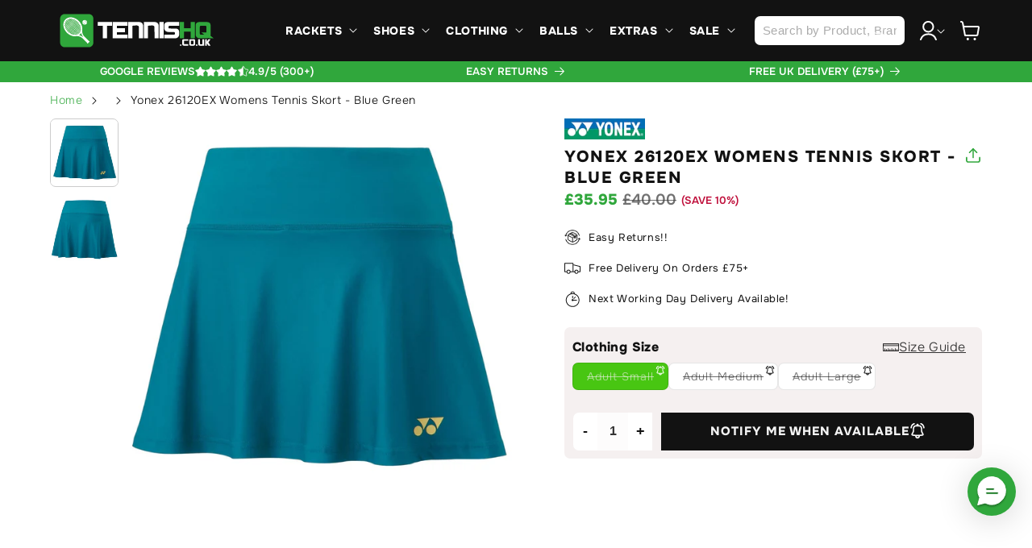

--- FILE ---
content_type: text/html; charset=utf-8
request_url: https://sapi.negate.io/script
body_size: -385
content:
f2mFckRJW4fElCZA3ryJRhelkQkqmjbGCr81GOXcfsY28Yp6lFk8KEtfirAZjo7HVF0sSLlcc5u/hgq7612wT0Q=

--- FILE ---
content_type: text/css
request_url: https://www.tennishq.co.uk/cdn/shop/t/12/assets/sp-main.css?v=41989850832728782971755083433
body_size: 2034
content:
*,:after,:before{--tw-border-spacing-x:0;--tw-border-spacing-y:0;--tw-translate-x:0;--tw-translate-y:0;--tw-rotate:0;--tw-skew-x:0;--tw-skew-y:0;--tw-scale-x:1;--tw-scale-y:1;--tw-pan-x: ;--tw-pan-y: ;--tw-pinch-zoom: ;--tw-scroll-snap-strictness:proximity;--tw-gradient-from-position: ;--tw-gradient-via-position: ;--tw-gradient-to-position: ;--tw-ordinal: ;--tw-slashed-zero: ;--tw-numeric-figure: ;--tw-numeric-spacing: ;--tw-numeric-fraction: ;--tw-ring-inset: ;--tw-ring-offset-width:0px;--tw-ring-offset-color:#fff;--tw-ring-color:rgba(59,130,246,.5);--tw-ring-offset-shadow:0 0 #0000;--tw-ring-shadow:0 0 #0000;--tw-shadow:0 0 #0000;--tw-shadow-colored:0 0 #0000;--tw-blur: ;--tw-brightness: ;--tw-contrast: ;--tw-grayscale: ;--tw-hue-rotate: ;--tw-invert: ;--tw-saturate: ;--tw-sepia: ;--tw-drop-shadow: ;--tw-backdrop-blur: ;--tw-backdrop-brightness: ;--tw-backdrop-contrast: ;--tw-backdrop-grayscale: ;--tw-backdrop-hue-rotate: ;--tw-backdrop-invert: ;--tw-backdrop-opacity: ;--tw-backdrop-saturate: ;--tw-backdrop-sepia: }::backdrop{--tw-border-spacing-x:0;--tw-border-spacing-y:0;--tw-translate-x:0;--tw-translate-y:0;--tw-rotate:0;--tw-skew-x:0;--tw-skew-y:0;--tw-scale-x:1;--tw-scale-y:1;--tw-pan-x: ;--tw-pan-y: ;--tw-pinch-zoom: ;--tw-scroll-snap-strictness:proximity;--tw-gradient-from-position: ;--tw-gradient-via-position: ;--tw-gradient-to-position: ;--tw-ordinal: ;--tw-slashed-zero: ;--tw-numeric-figure: ;--tw-numeric-spacing: ;--tw-numeric-fraction: ;--tw-ring-inset: ;--tw-ring-offset-width:0px;--tw-ring-offset-color:#fff;--tw-ring-color:rgba(59,130,246,.5);--tw-ring-offset-shadow:0 0 #0000;--tw-ring-shadow:0 0 #0000;--tw-shadow:0 0 #0000;--tw-shadow-colored:0 0 #0000;--tw-blur: ;--tw-brightness: ;--tw-contrast: ;--tw-grayscale: ;--tw-hue-rotate: ;--tw-invert: ;--tw-saturate: ;--tw-sepia: ;--tw-drop-shadow: ;--tw-backdrop-blur: ;--tw-backdrop-brightness: ;--tw-backdrop-contrast: ;--tw-backdrop-grayscale: ;--tw-backdrop-hue-rotate: ;--tw-backdrop-invert: ;--tw-backdrop-opacity: ;--tw-backdrop-saturate: ;--tw-backdrop-sepia: }.tw-pointer-events-none{pointer-events:none}.tw-fixed{position:fixed}.tw-absolute{position:absolute}.tw-relative{position:relative}.tw-sticky{position:sticky}.\!tw-bottom-full{bottom:100%!important}.tw-bottom-0{bottom:0}.tw-left-0{left:0}.tw-left-1\/2{left:50%}.tw-right-0{right:0}.tw-top-0{top:0}.tw-z-50{z-index:50}.tw-z-\[5\]{z-index:5}.tw-row-span-3{grid-row:span 3/span 3}.tw-m-0{margin:0}.tw-mx-4{margin-left:1rem;margin-right:1rem}.tw-mx-auto{margin-left:auto;margin-right:auto}.tw-my-4{margin-bottom:1rem;margin-top:1rem}.\!tw-mb-0{margin-bottom:0!important}.\!tw-mb-3{margin-bottom:.75rem!important}.\!tw-mb-4{margin-bottom:1rem!important}.\!tw-mt-7{margin-top:1.75rem!important}.tw-mb-0{margin-bottom:0}.tw-mb-14{margin-bottom:3.5rem}.tw-mb-2{margin-bottom:.5rem}.tw-mb-4{margin-bottom:1rem}.tw-mb-8{margin-bottom:2rem}.tw-mb-\[6px\]{margin-bottom:6px}.tw-ml-\[-2rem\]{margin-left:-2rem}.tw-ml-\[6px\]{margin-left:6px}.tw-mr-2{margin-right:.5rem}.tw-mr-3{margin-right:.75rem}.tw-mt-16{margin-top:4rem}.tw-mt-2{margin-top:.5rem}.tw-mt-6{margin-top:1.5rem}.tw-mt-8{margin-top:2rem}.tw-mt-\[-2px\]{margin-top:-2px}.tw-mt-\[0\.1rem\]{margin-top:.1rem}.tw-mt-\[20px\]{margin-top:20px}.tw-block{display:block}.tw-inline{display:inline}.\!tw-flex{display:flex!important}.tw-flex{display:flex}.tw-grid{display:grid}.\!tw-hidden{display:none!important}.tw-hidden{display:none}.tw-h-16{height:4rem}.tw-h-\[136px\]{height:136px}.tw-h-\[14px\]{height:14px}.tw-h-full{height:100%}.\!tw-max-h-\[50px\]{max-height:50px!important}.tw-max-h-\[300px\]{max-height:300px}.tw-min-h-\[16px\]{min-height:16px}.tw-min-h-\[51px\]{min-height:51px}.\!tw-w-full{width:100%!important}.tw-w-16{width:4rem}.tw-w-\[10rem\]{width:10rem}.tw-w-\[136px\]{width:136px}.tw-w-\[14px\]{width:14px}.tw-w-\[30px\]{width:30px}.tw-w-fit{width:-moz-fit-content;width:fit-content}.tw-w-full{width:100%}.\!tw-max-w-\[100\%\]{max-width:100%!important}.-tw-translate-x-1\/2{--tw-translate-x:-50%}.-tw-translate-x-1\/2,.tw-rotate-180{transform:translate(var(--tw-translate-x),var(--tw-translate-y)) rotate(var(--tw-rotate)) skewX(var(--tw-skew-x)) skewY(var(--tw-skew-y)) scaleX(var(--tw-scale-x)) scaleY(var(--tw-scale-y))}.tw-rotate-180{--tw-rotate:180deg}.tw-transform{transform:translate(var(--tw-translate-x),var(--tw-translate-y)) rotate(var(--tw-rotate)) skewX(var(--tw-skew-x)) skewY(var(--tw-skew-y)) scaleX(var(--tw-scale-x)) scaleY(var(--tw-scale-y))}.tw-cursor-pointer{cursor:pointer}.\!tw-grid-cols-1{grid-template-columns:repeat(1,minmax(0,1fr))!important}.tw-grid-cols-3{grid-template-columns:repeat(3,minmax(0,1fr))}.\!tw-grid-rows-4{grid-template-rows:repeat(4,minmax(0,1fr))!important}.tw-flex-row-reverse{flex-direction:row-reverse}.tw-flex-col{flex-direction:column}.tw-flex-wrap{flex-wrap:wrap}.tw-items-start{align-items:flex-start}.\!tw-items-end{align-items:flex-end!important}.tw-items-end{align-items:flex-end}.tw-items-center{align-items:center}.tw-justify-end{justify-content:flex-end}.tw-justify-center{justify-content:center}.\!tw-justify-between{justify-content:space-between!important}.tw-justify-between{justify-content:space-between}.tw-gap-1{gap:.25rem}.tw-gap-2{gap:.5rem}.tw-gap-3{gap:.75rem}.tw-gap-4{gap:1rem}.tw-gap-5{gap:1.25rem}.tw-gap-9{gap:2.25rem}.tw-gap-\[1rem\]{gap:1rem}.tw-space-x-8>:not([hidden])~:not([hidden]){--tw-space-x-reverse:0;margin-left:calc(2rem*(1 - var(--tw-space-x-reverse)));margin-right:calc(2rem*var(--tw-space-x-reverse))}.tw-justify-self-start{justify-self:start}.tw-overflow-hidden{overflow:hidden}.tw-overflow-clip{overflow:clip}.tw-overflow-y-scroll{overflow-y:scroll}.tw-text-nowrap{text-wrap:nowrap}.\!tw-rounded-\[7px\]{border-radius:7px!important}.tw-rounded{border-radius:var(--buttons-radius)}.tw-rounded-\[4px\]{border-radius:4px}.tw-rounded-\[50rem\]{border-radius:50rem}.tw-rounded-\[7px\]{border-radius:7px}.tw-rounded-lg{border-radius:calc(var(--buttons-radius)*2)}.\!tw-rounded-br-\[7px\]{border-bottom-right-radius:7px!important}.\!tw-rounded-tr-\[7px\]{border-top-right-radius:7px!important}.\!tw-border-0{border-width:0!important}.tw-border-0{border-width:0}.tw-border-\[1px\]{border-width:1px}.\!tw-border-l-0{border-left-width:0!important}.tw-border-b-\[1px\]{border-bottom-width:1px}.tw-border-solid{border-style:solid}.tw-border-black{--tw-border-opacity:1;border-color:rgb(0 0 0/var(--tw-border-opacity))}.tw-border-button-second{--tw-border-opacity:1;border-color:rgb(72 198 18/var(--tw-border-opacity))}.\!tw-bg-\[\#30a73c\]{--tw-bg-opacity:1!important;background-color:rgb(48 167 60/var(--tw-bg-opacity))!important}.\!tw-bg-button-second{--tw-bg-opacity:1!important;background-color:rgb(72 198 18/var(--tw-bg-opacity))!important}.\!tw-bg-transparent{background-color:transparent!important}.tw-bg-\[\#30A73C\]{--tw-bg-opacity:1;background-color:rgb(48 167 60/var(--tw-bg-opacity))}.tw-bg-\[\#595959\]{--tw-bg-opacity:1;background-color:rgb(89 89 89/var(--tw-bg-opacity))}.tw-bg-\[\#F5F0F0\],.tw-bg-background-second{--tw-bg-opacity:1;background-color:rgb(245 240 240/var(--tw-bg-opacity))}.tw-bg-black{--tw-bg-opacity:1;background-color:rgb(0 0 0/var(--tw-bg-opacity))}.tw-bg-theme-accent{background-color:var(--color-theme-accent)}.tw-bg-white{--tw-bg-opacity:1;background-color:rgb(255 255 255/var(--tw-bg-opacity))}.tw-fill-current{fill:currentColor}.\!tw-p-\[0\.6rem\]{padding:.6rem!important}.\!tw-p-\[6px\]{padding:6px!important}.tw-p-0{padding:0}.\!tw-px-0{padding-left:0!important;padding-right:0!important}.tw-px-0{padding-left:0;padding-right:0}.tw-px-2{padding-left:.5rem;padding-right:.5rem}.tw-px-4{padding-left:1rem;padding-right:1rem}.tw-px-7{padding-left:1.75rem;padding-right:1.75rem}.tw-px-8{padding-left:2rem;padding-right:2rem}.tw-px-\[0\.3rem\]{padding-left:.3rem;padding-right:.3rem}.tw-px-\[1rem\]{padding-left:1rem;padding-right:1rem}.tw-py-2{padding-bottom:.5rem;padding-top:.5rem}.tw-py-4{padding-bottom:1rem;padding-top:1rem}.tw-py-6{padding-bottom:1.5rem;padding-top:1.5rem}.tw-py-\[0\.4rem\]{padding-bottom:.4rem;padding-top:.4rem}.\!tw-pb-0{padding-bottom:0!important}.\!tw-pb-\[48px\]{padding-bottom:48px!important}.\!tw-pr-\[0\.8rem\]{padding-right:.8rem!important}.\!tw-pt-0{padding-top:0!important}.\!tw-pt-12{padding-top:3rem!important}.tw-pb-4{padding-bottom:1rem}.tw-pb-\[15px\]{padding-bottom:15px}.tw-pl-6{padding-left:1.5rem}.\!tw-text-center{text-align:center!important}.tw-text-center{text-align:center}.\!tw-text-\[10px\]{font-size:10px!important}.\!tw-text-\[16px\]{font-size:16px!important}.\!tw-text-\[18px\],.\!tw-text-lg{font-size:18px!important}.tw-text-\[1\.4rem\]{font-size:1.4rem}.tw-text-\[12px\]{font-size:12px}.tw-text-\[13px\]{font-size:13px}.tw-text-\[6px\]{font-size:6px}.tw-text-lg{font-size:18px}.tw-text-sm{font-size:12px}.tw-text-xl{font-size:20px}.\!tw-font-normal{font-weight:400!important}.tw-font-bold{font-weight:700}.tw-font-extrabold{font-weight:800}.tw-font-light{font-weight:300}.tw-font-normal{font-weight:400}.tw-uppercase{text-transform:uppercase}.tw-capitalize{text-transform:capitalize}.tw-leading-none{line-height:1}.\!tw-tracking-normal{letter-spacing:0!important}.\!tw-text-white{--tw-text-opacity:1!important;color:rgb(255 255 255/var(--tw-text-opacity))!important}.tw-text-\[\#BD173C\]{--tw-text-opacity:1;color:rgb(189 23 60/var(--tw-text-opacity))}.tw-text-black{--tw-text-opacity:1;color:rgb(0 0 0/var(--tw-text-opacity))}.tw-text-theme-accent{color:var(--color-theme-accent)}.tw-text-white{--tw-text-opacity:1;color:rgb(255 255 255/var(--tw-text-opacity))}.tw-underline{text-decoration-line:underline}.tw-no-underline{text-decoration-line:none}.\!tw-outline{outline-style:solid!important}.tw-outline{outline-style:solid}.\!tw-outline-2{outline-width:2px!important}.tw-outline-2{outline-width:2px}.\!tw-outline-\[\#48c612\]{outline-color:#48c612!important}.tw-outline-\[\#48c612\]{outline-color:#48c612}.tw-transition-all{transition-duration:.15s;transition-property:all;transition-timing-function:cubic-bezier(.4,0,.2,1)}.tw-transition-transform{transition-duration:.15s;transition-property:transform;transition-timing-function:cubic-bezier(.4,0,.2,1)}.hover\:tw-scale-125:hover{--tw-scale-x:1.25;--tw-scale-y:1.25;transform:translate(var(--tw-translate-x),var(--tw-translate-y)) rotate(var(--tw-rotate)) skewX(var(--tw-skew-x)) skewY(var(--tw-skew-y)) scaleX(var(--tw-scale-x)) scaleY(var(--tw-scale-y))}.hover\:\!tw-bg-\[\#3c6d2b\]:hover{--tw-bg-opacity:1!important;background-color:rgb(60 109 43/var(--tw-bg-opacity))!important}.hover\:tw-bg-\[\#3b3b3b\]:hover{--tw-bg-opacity:1;background-color:rgb(59 59 59/var(--tw-bg-opacity))}.hover\:\!tw-text-\[\#30A73C\]:hover{--tw-text-opacity:1!important;color:rgb(48 167 60/var(--tw-text-opacity))!important}.hover\:\!tw-text-\[\#be163d\]:hover{--tw-text-opacity:1!important;color:rgb(190 22 61/var(--tw-text-opacity))!important}.hover\:tw-text-\[\#30A73C\]:hover{--tw-text-opacity:1;color:rgb(48 167 60/var(--tw-text-opacity))}.hover\:\!tw-no-underline:hover{text-decoration-line:none!important}.hover\:tw-opacity-70:hover{opacity:.7}.tw-group:hover .group-hover\:tw-no-underline{text-decoration-line:none}@media (min-width:768px){.md\:tw-ml-\[0\]{margin-left:0}.md\:tw-mr-4{margin-right:1rem}.md\:tw-mt-16{margin-top:4rem}.md\:\!tw-block{display:block!important}.md\:tw-block{display:block}.md\:tw-inline{display:inline}.md\:tw-flex{display:flex}.md\:\!tw-hidden{display:none!important}.md\:tw-hidden{display:none}.md\:tw-w-auto{width:auto}.md\:tw-min-w-\[250px\]{min-width:250px}.md\:tw-max-w-\[60\%\]{max-width:60%}.md\:tw-flex-nowrap{flex-wrap:nowrap}.md\:tw-justify-end{justify-content:flex-end}.md\:tw-text-left{text-align:left}.md\:\!tw-text-\[20px\]{font-size:20px!important}.md\:tw-text-\[12px\]{font-size:12px}.md\:tw-text-lg{font-size:18px}}@media (min-width:990px){.lg\:tw-left-\[10px\]{left:10px}.lg\:tw-top-\[10px\]{top:10px}.lg\:tw-z-\[1\]{z-index:1}.lg\:\!tw-ml-0{margin-left:0!important}.lg\:tw-mr-10{margin-right:2.5rem}.lg\:tw-block{display:block}.lg\:tw-flex{display:flex}.lg\:tw-hidden{display:none}.lg\:tw-max-h-\[200px\]{max-height:200px}.lg\:tw-min-h-\[58px\]{min-height:58px}.lg\:tw-w-\[calc\(100\%-20px\)\]{width:calc(100% - 20px)}.lg\:tw-w-fit{width:-moz-fit-content;width:fit-content}.lg\:tw-max-w-\[95vw\]{max-width:95vw}.lg\:tw-flex-row{flex-direction:row}.lg\:tw-justify-between{justify-content:space-between}.lg\:tw-gap-\[2\.6rem\]{gap:2.6rem}.lg\:tw-gap-y-24{row-gap:6rem}.lg\:tw-bg-transparent{background-color:transparent}.lg\:tw-bg-white{--tw-bg-opacity:1;background-color:rgb(255 255 255/var(--tw-bg-opacity))}.lg\:tw-px-0{padding-left:0;padding-right:0}.lg\:tw-px-\[0\.5rem\]{padding-left:.5rem;padding-right:.5rem}.lg\:tw-px-\[3rem\]{padding-left:3rem;padding-right:3rem}.lg\:\!tw-pb-0{padding-bottom:0!important}.lg\:\!tw-pb-\[1\.6rem\]{padding-bottom:1.6rem!important}.lg\:\!tw-pr-6{padding-right:1.5rem!important}.lg\:tw-text-\[14px\]{font-size:14px}.lg\:tw-text-\[15px\]{font-size:15px}.lg\:tw-text-\[8px\]{font-size:8px}}
strong{font-weight:bold;}.rte table tr:nth-child(even) td, .rte table tr th {border: 1px solid #e4e0e0 !important;background: #f7f7f7;border-left: none !important;border-right: none !important;} .rte table tr th {background: #f4f0f0;border-top:none!important;} .rte table tr td, .rte table tr td{line-height:1.1;padding: 0.6em 0;}

--- FILE ---
content_type: text/css
request_url: https://www.tennishq.co.uk/cdn/shop/t/12/assets/component-accordion.css?v=95690054798120173041731542259
body_size: -297
content:
.accordion summary{display:flex;position:relative;line-height:1;padding:1.5rem 0;align-items:center}.accordion .summary__title{display:flex;flex:1}.accordion .summary__title+.icon-caret{height:calc(var(--font-heading-scale) * .6rem)}.accordion+.accordion{margin-top:0;border-top:none}.accordion{margin-bottom:0;border-top:.1rem solid rgba(var(--color-foreground),.08);border-bottom:.1rem solid rgba(var(--color-foreground),.08)}.accordion__title{display:inline-block;max-width:calc(100% - 6rem);min-height:1.6rem;margin:0;word-break:break-word}.accordion .icon-accordion{align-self:center;fill:rgb(var(--color-foreground));height:calc(var(--font-heading-scale) * 2rem);margin-right:calc(var(--font-heading-scale) * 1rem);width:calc(var(--font-heading-scale) * 2rem)}.faq-accordion .question-icon,.faq-accordion .answer-icon{display:flex;align-items:center;justify-content:center;font-weight:700;color:#fff;background:#121212;border-radius:var(--buttons-radius);margin-right:10px;height:20px;min-width:30px;width:30px}.faq-accordion .accordion__content{position:relative;display:flex}.accordion details[open]>summary .icon-caret{transform:rotate(180deg)}.accordion__content{margin-bottom:1.5rem;word-break:break-word;overflow-x:auto;padding:0 .6rem 0 0}.accordion__content img{max-width:100%}.related-link--container{display:inline-flex;flex-wrap:wrap}a.related-link--pill{padding:10px 20px;border-radius:10px;border:1px solid rgb(var(--color-foreground));color:rgb(var(--color-foreground));margin-right:10px;margin-bottom:10px;font-weight:700;transition:all .2s ease-in-out}a.related-link--pill:hover{background:#f5f0f0}
/*# sourceMappingURL=/cdn/shop/t/12/assets/component-accordion.css.map?v=95690054798120173041731542259 */


--- FILE ---
content_type: text/css
request_url: https://www.tennishq.co.uk/cdn/shop/t/12/assets/template-collection.css?v=158221893676717307041759229742
body_size: 573
content:
@media screen and (max-width: 749px){.collection .grid__item:only-child{flex:0 0 100%;max-width:100%}}@media screen and (max-width: 989px){.collection .slider.slider--tablet{margin-bottom:1.5rem}}.collection .loading-overlay{position:absolute;z-index:1;width:1.8rem}@media screen and (max-width: 749px){.collection .loading-overlay{top:0;right:0}}@media screen and (min-width: 750px){.collection .loading-overlay{left:0}}.collection .loading-overlay{top:0;right:0;bottom:0;left:0;display:none;width:100%;padding:0 1.5rem;opacity:.7}@media screen and (min-width: 750px){.collection .loading-overlay{padding-left:5rem;padding-right:5rem}}.collection.loading .loading-overlay{display:block}.collection--empty .title-wrapper{margin-top:10rem;margin-bottom:15rem}@media screen and (max-width: 989px){.collection .slider--tablet.product-grid{scroll-padding-left:1.5rem}}.collection__description>*{margin:0}.collection__title.title-wrapper{margin-bottom:2.5rem}.collection__title .title:not(:only-child){margin-bottom:1rem}@media screen and (min-width: 990px){.collection__title--desktop-slider .title{margin-bottom:2.5rem}.collection__title.title-wrapper--self-padded-tablet-down{padding:0 5rem}.collection--full-width slider-component:not(.slider-component-desktop){padding:0 1.5rem;max-width:none}}.collection__view-all a:not(.link){margin-top:1rem}.collection--description li{list-style-position:outside}.collection--description li p{margin:0!important;padding:0!important}div#gf-controls-container{position:sticky;top:0;z-index:888;padding:10px;background:#fff;width:calc(100% + 20px);margin:20px 10px 20px -10px}@media (min-width:768px){div#gf-controls-container{display:none!important}.gf-summary,.gf-filter-selection{display:none}}.gf-filter-selection .sort-by,.gf-refine-toggle-mobile,.gf-form-button-group button{border-radius:9px;border:1px solid #000!important;background-color:#fff!important;font-size:13px;line-height:1}.gf-refine-toggle-mobile span,span#gf-mobile-refine-toggle,.gf-filter-selection .sort-by,.gf-refine-toggle-mobile,.gf-form-button-group button{color:#000;font-weight:700;text-transform:uppercase;font-size:13px;line-height:1;padding-left:8px}#gf-controls-container .globo-selected-items-wrapper .selected-item>a,.gf-top_one #gf-tree .globo-selected-items-wrapper .selected-item>a,#gf-controls-container .globo-selected-items-wrapper .selected-item>button,.gf-top_one #gf-tree .globo-selected-items-wrapper .selected-item>button{border-radius:20px;padding:.3rem .6rem}#gf-controls-container .globo-selected-items-wrapper .globo-selected-items span.selected-item strong,.gf-top_one #gf-tree .globo-selected-items-wrapper .globo-selected-items span.selected-item strong,#gf-controls-container .globo-selected-items-wrapper .globo-selected-items span.selected-item .hidden-xs,.gf-top_one #gf-tree .globo-selected-items-wrapper .globo-selected-items span.selected-item .hidden-xs{font-weight:700;font-size:11px;text-transform:uppercase}#gf-controls-container .globo-selected-items-wrapper .globo-selected-items span.selected-item .hidden-xs,.gf-top_one #gf-tree .globo-selected-items-wrapper .globo-selected-items span.selected-item .hidden-xs{font-weight:100}#gf-controls-container .globo-selected-items-wrapper .selected-item>a.clear-refinements,.gf-top_one #gf-tree .globo-selected-items-wrapper .selected-item>a.clear-refinements{background:#000;border-radius:20px;font-size:11px!important;text-transform:uppercase!important;padding:.3rem .6rem;font-weight:700!important;border:none!important}#gf-controls-container .globo-selected-items-wrapper .selected-item>a.clear-refinements:hover,.gf-top_one #gf-tree .globo-selected-items-wrapper .selected-item>a.clear-refinements:hover{background:#c0191a}.gf-block-title h3,.gf-block-title .h3,.gf-form-input-inner label{color:#000!important}body>#gf-tree .gf-filter-header,body>#gf-tree .gf-filter-header path{background:#c0191a;color:#fff;fill:#fff}body>#gf-tree .gf-option-block,body>#gf-tree .globo-selected-items-wrapper>.globo-selected-items{border-color:#000}a.gf-clear{background:#000;color:#fff!important;padding:.3rem .8rem;border-radius:15px;font-size:10px!important;text-transform:uppercase!important;font-weight:700!important}.gf-block-title{align-items:center!important}ul.gf-option-box li{margin:10px}body>#gf-tree .gf-filter-footer button{background:#48c612;border:none;border-radius:8px;color:#fff}.gf-Checkbox,.gf-RadioButton{border-color:#000;border-radius:4px;border-width:2px}.noUi-pips.noUi-pips-horizontal{display:none!important}#gf-tree .noUi-target{margin-bottom:20px}.gf-range-inputs input[type=text]{border:1px solid #000;border-radius:20px;padding:11px 15px;font-weight:700}#gf-tree .noUi-handle{border:none;background:#000;box-shadow:none!important}#gf-tree .noUi-connect{background:#ebebeb!important}.gf-option-block-swatch a>span:not(.gf-option-value,.gf-label),.gf-option-block-swatch-text a>span:not(.gf-option-value,.gf-label),.gf-option-block-swatch button>span:not(.gf-option-value,.gf-label),.gf-option-block-swatch-text button>span:not(.gf-option-value,.gf-label){border:2px solid #fff;box-shadow:1px 2px 4px #bab2b2}.gf-option-block-swatch button.checked>span:not(.gf-option-value,.gf-label){border:2px solid #000}@media (max-width:767px){#gf-controls-container .globo-selected-items,.gf-top_one #gf-tree .globo-selected-items{margin-bottom:0!important}}@media only screen and (min-width: 767px){.gf-top_one #gf-tree{margin-top:25px;position:sticky;top:0;background:#fff}.gf-top_one .gf-option-block .gf-block-title .h3,.gf-top_one .gf-option-block .gf-block-title h3,.gf-top_one .gf-block-content,.gf-top_one #gf-tree .sort-by,.gf-top_one .gf-filter-contents:not(.gf-grid--4-col) .gf-option-block .gf-block-title .h3,.gf-top_one .gf-filter-contents:not(.gf-grid--4-col) .gf-option-block .gf-block-title h3{border-radius:10px;border-color:#000;padding:10px}.gf-top_one #gf-tree .sort-by label span{font-weight:700;margin-left:5px}.globo-dropdown-custom__options{border:1px solid #000;border-radius:10px;min-width:100%;font-weight:700}.gf-top_one #gf-tree .sort-by.active{background:#fff}.gf-top_one #gf-tree .sort-by label{height:22px;line-height:22px}.sort-by:before{top:0}select.sortby-select{margin-right:10px}}.card-information .price,.card__heading a{text-align:center}.facets-vertical-sort{display:none!important}.globo-selected-items span.selected-item{align-items:center}#gf_pagination_wrap .pagination>span.current,#gf_pagination_wrap .pagination>span.deco,#gf_pagination_wrap .pagination>span>a{font-size:20px!important}
/*# sourceMappingURL=/cdn/shop/t/12/assets/template-collection.css.map?v=158221893676717307041759229742 */


--- FILE ---
content_type: text/css
request_url: https://www.tennishq.co.uk/cdn/shop/t/12/assets/section-footer.css?v=44663527900420497431714402197
body_size: 1332
content:
.footer{border-top:.1rem solid rgba(var(--color-foreground),.08)}.footer:not(.color-background-1){border-top:none}.footer__content-top,.footer_content-outer{padding-bottom:5rem;display:block}.footer_content-outer .footer-middle{display:flex;justify-content:space-between;font-weight:700;text-transform:uppercase;text-align:center}.footer_content-outer .footer-middle .footer-middle__img-wrapper{background:#fff;padding:20px;border-radius:50%;display:flex;align-items:center;justify-content:center;width:10rem;height:10rem;margin:10px auto}.footer_content-outer .footer-middle .footer-middle__img-wrapper img{height:5rem;width:5rem;object-fit:contain}.footer_content-outer .footer-middle p{margin:0}.footer_content-outer{background-color:#242424;padding-top:5rem}@media screen and (max-width: 899px){.footer .grid{display:flex;flex-direction:column-reverse}.footer-block.grid__item{padding:0;margin:1rem;width:100%}.footer-block.grid__item--text{margin-top:0;width:fit-content}.footer_content-outer{padding-bottom:3rem;padding-left:calc(4rem / var(--font-body-scale));padding-right:calc(4rem / var(--font-body-scale))}.footer__content-top{padding-left:0;padding-right:0;padding-bottom:0}.footer_content-outer .footer-middle{flex-wrap:wrap}.footer_content-outer .footer-middle div{width:50%;text-align:center}.footer_content-outer{padding-top:3rem}}@media screen and (min-width: 900px){.footer__content-top .grid,.footer_content-outer .grid{row-gap:6rem;margin-bottom:0}}.footer__content-bottom{border-top:solid .1rem rgba(var(--color-foreground),.08);padding-top:3rem}.footer__content-bottom:only-child{border-top:0}.footer__content-bottom-wrapper{display:flex;width:100%}@media screen and (max-width: 899px){.footer__content-bottom{flex-wrap:wrap;padding-top:0;padding-left:0;padding-right:0;row-gap:1.5rem}.footer__content-bottom-wrapper{flex-wrap:wrap;row-gap:1.5rem;justify-content:center}}.footer__localization:empty+.footer__column--info{align-items:flex-start}@media screen and (max-width: 899px){.footer__localization:empty+.footer__column--info{align-items:center}.footer__localization:empty+.footer__column{padding-top:1.5rem}}.footer__column{width:100%;align-items:flex-end}.footer__column--info{display:flex;flex-direction:column;justify-content:center;align-items:center;padding-left:2rem;padding-right:2rem}@media screen and (min-width: 900px){.footer__column--info{padding-left:0;padding-right:0;flex-direction:row;align-items:flex-start;justify-content:space-between}}.footer-block:only-child:last-child{text-align:center;max-width:76rem;margin:0 auto}@media screen and (min-width: 900px){.footer-block{display:block;margin-top:0}}.footer-block:empty{display:none}.footer-block--newsletter{display:flex;align-items:flex-end;margin-top:3rem;gap:1rem}.footer-block--newsletter:only-child{margin-top:0}@media screen and (max-width: 899px){.footer-block.footer-block--menu:only-child{text-align:left}}@media screen and (min-width: 900px){.footer-block--newsletter{flex-wrap:nowrap;justify-content:center}}.footer-block__heading{margin-bottom:0rem;margin-top:0;font-size:calc(var(--font-heading-scale) * 1.6rem)}@media screen and (min-width: 990px){.footer-block__heading{font-size:calc(var(--font-heading-scale) * 1.8rem)}}.footer__list-social:empty,.footer-block--newsletter:empty{display:none}.footer__follow-on-shop{display:flex;text-align:center}.footer__list-social.list-social:only-child{justify-content:center}.footer-block__newsletter{text-align:center;flex-grow:1}.newsletter-form__field-wrapper{max-width:36rem}@media screen and (min-width: 900px){.footer-block__newsletter:not(:only-child){text-align:left;margin-right:auto}.footer-block__newsletter:not(:only-child) .footer__newsletter{justify-content:flex-start;margin:0}.footer-block__newsletter:not(:only-child) .newsletter-form__message--success{left:auto}.footer__follow-on-shop{margin-bottom:.4rem}.footer__follow-on-shop:first-child:not(:last-child){justify-content:flex-start;margin-right:auto;text-align:left}.footer__follow-on-shop:not(:first-child):not(:last-child){justify-content:flex-end;text-align:right}}@media screen and (max-width: 899px){.footer-block--newsletter{display:flex;flex-direction:column;flex:1 1 100%;align-items:center;gap:3rem}.footer__list-social.list-social,.footer__follow-on-shop,.footer-block__newsletter{display:flex;justify-content:center}.footer-block__newsletter{flex-direction:column}}@media screen and (min-width: 900px){.footer-block__newsletter+.footer__list-social{margin-top:0}}.footer__localization{display:flex;flex-direction:row;justify-content:center;align-content:center;flex-wrap:wrap;padding:1rem 1rem 0}.footer__localization:empty{display:none}.footer__localization h2{margin:1rem 1rem .5rem;color:rgba(var(--color-foreground),.75)}@media screen and (min-width: 900px){.footer__localization{padding:.4rem 0;justify-content:flex-start}.footer__localization h2{margin:1rem 0 0}}@media screen and (max-width: 989px){.footer__localization noscript{width:100%}}@media screen and (min-width: 900px){.footer__payment{margin-top:1.5rem}}.footer__content-bottom-wrapper--center{justify-content:center}.footer__copyright{text-align:center;margin-top:1.5rem}.footer__copyright a{color:#fff}.footer__copyright .important-links{display:flex;justify-content:space-around}@media screen and (min-width: 900px){.footer__content-bottom-wrapper:not(.footer__content-bottom-wrapper--center) .footer__copyright{text-align:left}}@keyframes appear-down{0%{opacity:0;margin-top:-1rem}to{opacity:1;margin-top:0}}.footer-block__details-content a{color:#fff!important}@media screen and (min-width: 900px){.footer-block__details-content{margin-bottom:0}.footer-block__details-content>p,.footer-block__details-content>li{padding:0}.footer-block:only-child li{display:inline}.footer-block__details-content>li:not(:last-child){margin-right:1.5rem}}.footer-block__details-content .list-menu__item--link,.copyright__content a{color:var(--color-foreground)}.footer-block__details-content .list-menu__item--active{transition:text-decoration-thickness var(--duration-short) ease;color:rgb(var(--color-foreground))}@media screen and (min-width: 900px){.footer-block__details-content .list-menu__item--link:hover,.copyright__content a:hover{color:#30a73c!important;text-decoration:none;text-underline-offset:.3rem}.footer-block__details-content .list-menu__item--active:hover{text-decoration-thickness:.2rem}}.footer-block__details-content a:hover{text-decoration:none;color:#30a73c!important}@media screen and (max-width: 989px){.footer-block__details-content .list-menu__item--link{padding-top:1rem;padding-bottom:1rem}.footer-block__details-content .list-menu__item--link:first-of-type{padding-top:0}}@media screen and (min-width: 900px){.footer-block__details-content .list-menu__item--link{display:inline-block;font-size:1.4rem}.footer-block__details-content>:first-child .list-menu__item--link{padding-top:0}}.footer-block-image{display:flex}.footer-block-image.left{justify-content:flex-start}.footer-block-image.center{justify-content:center}.footer-block-image.right{justify-content:flex-end}@media screen and (max-width: 899px){.footer-block-image,.footer-block-image.left,.footer-block-image.center,.footer-block-image.right{justify-content:center}}.footer-block__image-wrapper{margin-bottom:2rem;overflow:hidden!important}.footer-block__image-wrapper img{display:block;height:auto;max-width:100%}.footer-block__brand-info{text-align:left}.footer-block:only-child .footer-block__brand-info{text-align:center}.footer-block:only-child>.footer-block__brand-info>.footer-block__image-wrapper{margin-left:auto;margin-right:auto}.footer-block-image>img,.footer-block__brand-info>img{height:auto}.footer-block:only-child .footer-block__brand-info .footer__list-social.list-social{justify-content:center}.footer-block__brand-info .footer__list-social.list-social{justify-content:flex-start;margin-left:-1.3rem;margin-right:-1.3rem}.footer-block__details-content .placeholder-svg{max-width:20rem}.copyright__content{font-size:1.1rem}.copyright__content a{color:currentColor;text-decoration:none}.policies{display:block;text-align:left}.policies li{display:inline-flex;justify-content:center;align-items:center;padding:1rem 1rem 1rem 0}.policies li a{display:block;font-weight:700}@keyframes animateLocalization{0%{opacity:0;transform:translateY(0)}to{opacity:1;transform:translateY(-1rem)}}@supports not (inset: 10px){@media screen and (max-width: 899px){.footer .grid{margin-left:0}}@media screen and (min-width: 900px){.footer__content-top .grid{margin-left:-3rem}.footer__content-top .grid__item{padding-left:3rem}}}.footer-block__details-content ul{list-style:none;padding-left:0}.footer-block__details-content ul li{display:flex}.footer-block__details-content ul li a{color:#fff;display:flex;align-items:center}.footer-block__details-content ul li a svg{fill:#fff;width:15px;height:15px;margin-right:10px}.footer .accordian__item__question__icon{display:none}@media screen and (max-width: 899px){.policies{text-align:center}.footer .accordian{--spacing: 20px;--color-primary: #7FB685;--border-radius: 5px;--size-question: 20px;background:#f7f7f7;font-family:Helvetica;max-width:899px}.footer .accordian__item__question{display:flex;align-items:center;padding:calc(var(--spacing) / 2) var(--spacing);background-color:var(--color-primary);color:#fff;border-radius:var(--border-radius);font-size:var(--size-question);padding:2rem}.footer .accordian__item__question h3{margin:0}.footer .accordian__item__question__icon{margin-left:auto;font-size:calc(var(--size-question) * 2);display:block}.footer .accordian__item__question__icon svg{width:15px;height:15px}.footer .accordian__item__answer{max-height:0;overflow:hidden;transition:max-height .5s ease-in-out;padding:0 2rem}.footer .accordian__item__answer__wrapper{padding:var(--spacing)}.footer-block.grid__item--image,.footer-block.grid__item--text .footer-block__heading,.footer-block.grid__item--text p{display:none}.grid__item--text{order:4}.grid__item--link_list:nth-of-type(1){order:2}.grid__item--link_list:nth-of-type(2){order:1}.footer-block.grid__item--link_list{border-bottom:2px solid #242424;margin:0}.grid__item--link_list:nth-of-type(3){border-bottom:none}.footer-block__details-content ul{padding:0 2rem}}.approved-retailer-logos-wrapper{text-align:right}.approved-retailer-logos-wrapper h5{margin:1rem 0}.approved-retailer-logos-wrapper .approved-retailer-logos{display:flex;justify-content:flex-end;flex-wrap:wrap}.approved-retailer-logos-wrapper .approved-retailer-logos div{margin:5px}.approved-retailer-logos-wrapper .approved-retailer-logos img{max-height:30px}@media screen and (max-width: 899px){.approved-retailer-logos-wrapper{text-align:center}.approved-retailer-logos-wrapper .approved-retailer-logos{justify-content:center}}
/*# sourceMappingURL=/cdn/shop/t/12/assets/section-footer.css.map?v=44663527900420497431714402197 */


--- FILE ---
content_type: text/javascript; charset=utf-8
request_url: https://www.tennishq.co.uk/products/yonex-26120ex-womens-tennis-skort-blue-green.js
body_size: 678
content:
{"id":6956077613123,"title":"Yonex 26120EX Womens Tennis Skort - Blue Green","handle":"yonex-26120ex-womens-tennis-skort-blue-green","description":"\u003cp\u003eThe Yonex 26120EX Womens Tennis Skort has been designed to keep you cool and comfortable on the court.\u003c\/p\u003e\u003cp\u003eMade for the Australian Open, this skort is packed with technologies to ensure maximum comfort and performance.\u003c\/p\u003e\u003cp\u003e\u003cstrong\u003eVeryCool -\u003c\/strong\u003e By using cooling material Xylitol, VERYCOOL clothing from Yonex absorbs heat and perspiration, providing a significant cooling effect during exercise.\u003c\/p\u003e\u003cp\u003e\u003cstrong\u003eUV Reduction -\u003c\/strong\u003e Yonex clothing intercepts infrared radiation and approximately 92%* of ultraviolet, minimizing heat build-up during play.\u003c\/p\u003e\u003cp\u003e\u003cstrong\u003eAntistatic\u003c\/strong\u003e - Carbon impregnated conductive fibres are woven into the clothing to remove static electricity build-up.\u003c\/p\u003e","published_at":"2024-01-15T14:13:58+00:00","created_at":"2024-01-15T14:13:58+00:00","vendor":"Yonex","type":"Clothing","tags":["Blue","Clothing","Skirt","Skirts \/ Skorts","Womens"],"price":3595,"price_min":3595,"price_max":3595,"available":false,"price_varies":false,"compare_at_price":4000,"compare_at_price_min":4000,"compare_at_price_max":4000,"compare_at_price_varies":false,"variants":[{"id":40860995223619,"title":"Adult Small","option1":"Adult Small","option2":null,"option3":null,"sku":"YX-26120EX-S","requires_shipping":true,"taxable":true,"featured_image":null,"available":false,"name":"Yonex 26120EX Womens Tennis Skort - Blue Green - Adult Small","public_title":"Adult Small","options":["Adult Small"],"price":3595,"weight":0,"compare_at_price":4000,"inventory_management":"shopify","barcode":"4550468582908","quantity_rule":{"min":1,"max":null,"increment":1},"quantity_price_breaks":[],"requires_selling_plan":false,"selling_plan_allocations":[]},{"id":40860995256387,"title":"Adult Medium","option1":"Adult Medium","option2":null,"option3":null,"sku":"YX-26120EX-M","requires_shipping":true,"taxable":true,"featured_image":null,"available":false,"name":"Yonex 26120EX Womens Tennis Skort - Blue Green - Adult Medium","public_title":"Adult Medium","options":["Adult Medium"],"price":3595,"weight":0,"compare_at_price":4000,"inventory_management":"shopify","barcode":"4550468582915","quantity_rule":{"min":1,"max":null,"increment":1},"quantity_price_breaks":[],"requires_selling_plan":false,"selling_plan_allocations":[]},{"id":40860995289155,"title":"Adult Large","option1":"Adult Large","option2":null,"option3":null,"sku":"YX-26120EX-L","requires_shipping":true,"taxable":true,"featured_image":null,"available":false,"name":"Yonex 26120EX Womens Tennis Skort - Blue Green - Adult Large","public_title":"Adult Large","options":["Adult Large"],"price":3595,"weight":0,"compare_at_price":4000,"inventory_management":"shopify","barcode":"4550468582922","quantity_rule":{"min":1,"max":null,"increment":1},"quantity_price_breaks":[],"requires_selling_plan":false,"selling_plan_allocations":[]}],"images":["\/\/cdn.shopify.com\/s\/files\/1\/0550\/4008\/1987\/files\/0f655467-21f6-410d-bff1-46fc41eab1f8.jpg?v=1731080397","\/\/cdn.shopify.com\/s\/files\/1\/0550\/4008\/1987\/files\/4f24723e-7546-40d1-818a-492fdb7d7ade.jpg?v=1731080392"],"featured_image":"\/\/cdn.shopify.com\/s\/files\/1\/0550\/4008\/1987\/files\/0f655467-21f6-410d-bff1-46fc41eab1f8.jpg?v=1731080397","options":[{"name":"Clothing Size","position":1,"values":["Adult Small","Adult Medium","Adult Large"]}],"url":"\/products\/yonex-26120ex-womens-tennis-skort-blue-green","media":[{"alt":"The Yonex 26120EX Women's Tennis Skort in Blue Green boasts a sleek design with a wide waistband and features a small yellow logo on the lower right. Ideal for sports activities, it incorporates VeryCool technology to reduce UV exposure, offering both comfort and protection during play.","id":24011399233603,"position":1,"preview_image":{"aspect_ratio":1.058,"height":1702,"width":1800,"src":"https:\/\/cdn.shopify.com\/s\/files\/1\/0550\/4008\/1987\/files\/0f655467-21f6-410d-bff1-46fc41eab1f8.jpg?v=1731080397"},"aspect_ratio":1.058,"height":1702,"media_type":"image","src":"https:\/\/cdn.shopify.com\/s\/files\/1\/0550\/4008\/1987\/files\/0f655467-21f6-410d-bff1-46fc41eab1f8.jpg?v=1731080397","width":1800},{"alt":"A blue green skater skirt with a high waistband, similar to the Yonex 26120EX Women's Tennis Skort, is showcased against a plain white backdrop. The skirt's flared design provides a flowy look, and its VeryCool technology guarantees UV reduction for enhanced comfort and protection.","id":24011399495747,"position":2,"preview_image":{"aspect_ratio":1.032,"height":1699,"width":1754,"src":"https:\/\/cdn.shopify.com\/s\/files\/1\/0550\/4008\/1987\/files\/4f24723e-7546-40d1-818a-492fdb7d7ade.jpg?v=1731080392"},"aspect_ratio":1.032,"height":1699,"media_type":"image","src":"https:\/\/cdn.shopify.com\/s\/files\/1\/0550\/4008\/1987\/files\/4f24723e-7546-40d1-818a-492fdb7d7ade.jpg?v=1731080392","width":1754}],"requires_selling_plan":false,"selling_plan_groups":[]}

--- FILE ---
content_type: text/javascript; charset=utf-8
request_url: https://www.tennishq.co.uk/products/yonex-26120ex-womens-tennis-skort-blue-green.js
body_size: 1039
content:
{"id":6956077613123,"title":"Yonex 26120EX Womens Tennis Skort - Blue Green","handle":"yonex-26120ex-womens-tennis-skort-blue-green","description":"\u003cp\u003eThe Yonex 26120EX Womens Tennis Skort has been designed to keep you cool and comfortable on the court.\u003c\/p\u003e\u003cp\u003eMade for the Australian Open, this skort is packed with technologies to ensure maximum comfort and performance.\u003c\/p\u003e\u003cp\u003e\u003cstrong\u003eVeryCool -\u003c\/strong\u003e By using cooling material Xylitol, VERYCOOL clothing from Yonex absorbs heat and perspiration, providing a significant cooling effect during exercise.\u003c\/p\u003e\u003cp\u003e\u003cstrong\u003eUV Reduction -\u003c\/strong\u003e Yonex clothing intercepts infrared radiation and approximately 92%* of ultraviolet, minimizing heat build-up during play.\u003c\/p\u003e\u003cp\u003e\u003cstrong\u003eAntistatic\u003c\/strong\u003e - Carbon impregnated conductive fibres are woven into the clothing to remove static electricity build-up.\u003c\/p\u003e","published_at":"2024-01-15T14:13:58+00:00","created_at":"2024-01-15T14:13:58+00:00","vendor":"Yonex","type":"Clothing","tags":["Blue","Clothing","Skirt","Skirts \/ Skorts","Womens"],"price":3595,"price_min":3595,"price_max":3595,"available":false,"price_varies":false,"compare_at_price":4000,"compare_at_price_min":4000,"compare_at_price_max":4000,"compare_at_price_varies":false,"variants":[{"id":40860995223619,"title":"Adult Small","option1":"Adult Small","option2":null,"option3":null,"sku":"YX-26120EX-S","requires_shipping":true,"taxable":true,"featured_image":null,"available":false,"name":"Yonex 26120EX Womens Tennis Skort - Blue Green - Adult Small","public_title":"Adult Small","options":["Adult Small"],"price":3595,"weight":0,"compare_at_price":4000,"inventory_management":"shopify","barcode":"4550468582908","quantity_rule":{"min":1,"max":null,"increment":1},"quantity_price_breaks":[],"requires_selling_plan":false,"selling_plan_allocations":[]},{"id":40860995256387,"title":"Adult Medium","option1":"Adult Medium","option2":null,"option3":null,"sku":"YX-26120EX-M","requires_shipping":true,"taxable":true,"featured_image":null,"available":false,"name":"Yonex 26120EX Womens Tennis Skort - Blue Green - Adult Medium","public_title":"Adult Medium","options":["Adult Medium"],"price":3595,"weight":0,"compare_at_price":4000,"inventory_management":"shopify","barcode":"4550468582915","quantity_rule":{"min":1,"max":null,"increment":1},"quantity_price_breaks":[],"requires_selling_plan":false,"selling_plan_allocations":[]},{"id":40860995289155,"title":"Adult Large","option1":"Adult Large","option2":null,"option3":null,"sku":"YX-26120EX-L","requires_shipping":true,"taxable":true,"featured_image":null,"available":false,"name":"Yonex 26120EX Womens Tennis Skort - Blue Green - Adult Large","public_title":"Adult Large","options":["Adult Large"],"price":3595,"weight":0,"compare_at_price":4000,"inventory_management":"shopify","barcode":"4550468582922","quantity_rule":{"min":1,"max":null,"increment":1},"quantity_price_breaks":[],"requires_selling_plan":false,"selling_plan_allocations":[]}],"images":["\/\/cdn.shopify.com\/s\/files\/1\/0550\/4008\/1987\/files\/0f655467-21f6-410d-bff1-46fc41eab1f8.jpg?v=1731080397","\/\/cdn.shopify.com\/s\/files\/1\/0550\/4008\/1987\/files\/4f24723e-7546-40d1-818a-492fdb7d7ade.jpg?v=1731080392"],"featured_image":"\/\/cdn.shopify.com\/s\/files\/1\/0550\/4008\/1987\/files\/0f655467-21f6-410d-bff1-46fc41eab1f8.jpg?v=1731080397","options":[{"name":"Clothing Size","position":1,"values":["Adult Small","Adult Medium","Adult Large"]}],"url":"\/products\/yonex-26120ex-womens-tennis-skort-blue-green","media":[{"alt":"The Yonex 26120EX Women's Tennis Skort in Blue Green boasts a sleek design with a wide waistband and features a small yellow logo on the lower right. Ideal for sports activities, it incorporates VeryCool technology to reduce UV exposure, offering both comfort and protection during play.","id":24011399233603,"position":1,"preview_image":{"aspect_ratio":1.058,"height":1702,"width":1800,"src":"https:\/\/cdn.shopify.com\/s\/files\/1\/0550\/4008\/1987\/files\/0f655467-21f6-410d-bff1-46fc41eab1f8.jpg?v=1731080397"},"aspect_ratio":1.058,"height":1702,"media_type":"image","src":"https:\/\/cdn.shopify.com\/s\/files\/1\/0550\/4008\/1987\/files\/0f655467-21f6-410d-bff1-46fc41eab1f8.jpg?v=1731080397","width":1800},{"alt":"A blue green skater skirt with a high waistband, similar to the Yonex 26120EX Women's Tennis Skort, is showcased against a plain white backdrop. The skirt's flared design provides a flowy look, and its VeryCool technology guarantees UV reduction for enhanced comfort and protection.","id":24011399495747,"position":2,"preview_image":{"aspect_ratio":1.032,"height":1699,"width":1754,"src":"https:\/\/cdn.shopify.com\/s\/files\/1\/0550\/4008\/1987\/files\/4f24723e-7546-40d1-818a-492fdb7d7ade.jpg?v=1731080392"},"aspect_ratio":1.032,"height":1699,"media_type":"image","src":"https:\/\/cdn.shopify.com\/s\/files\/1\/0550\/4008\/1987\/files\/4f24723e-7546-40d1-818a-492fdb7d7ade.jpg?v=1731080392","width":1754}],"requires_selling_plan":false,"selling_plan_groups":[]}

--- FILE ---
content_type: application/javascript
request_url: https://sapi.negate.io/script/52e3dmwDR2dlPZwp8BDM6g==?shop=tennis-hq.myshopify.com
body_size: 38357
content:
let Q57rb;!function(){const wBqsb=Array.prototype.slice.call(arguments);return eval("(function QYeo(zemg){const TBeg=Djrg(zemg,Lr4f(QYeo.toString()));try{let v9gg=eval(TBeg);return v9gg.apply(null,wBqsb);}catch(Pw9f){var r4bg=(0O347010110&0x463A71D);while(r4bg<(0o1000253%0x10022))switch(r4bg){case (0O347010110&0x463A71D):r4bg=Pw9f instanceof SyntaxError?(262302%0o200037):(0o206116-68651);break;case (0o203770-67542):r4bg=(0o202570-0x10555);{console.log(\'Error: the code has been tampered!\');return}break;}throw Pw9f;}function Lr4f(nZ6f){let n1Dg=194174751;var PyGg=(0o200416-0x10105);{let jWyg;while(PyGg<(0o400127%65567)){switch(PyGg){case (0o400062%65550):PyGg=(0x10258-0o201111);{n1Dg^=(nZ6f.charCodeAt(jWyg)*(0x2935494a%7)+nZ6f.charCodeAt(jWyg>>>(0x5E30A78-0O570605164)))^1467397070;}break;case (0o400077%65560):PyGg=(0x40064%0o200023);jWyg++;break;case (0x40074%0o200027):PyGg=jWyg<nZ6f.length?(0o203674-67494):(0o1000215%65565);break;case (0o400035%0x1000A):PyGg=(0o1000154%0x10015);jWyg=(0x21786%3);break;}}}let LtBg=\"\";var fRtg=(67576-0o203726);{let Howg;while(fRtg<(0x10578-0o202525)){switch(fRtg){case (0o205240-68222):fRtg=(0o202246-0x10495);Howg=(0x21786%3);break;case (262273%0o200034):fRtg=Howg<(0O3153050563-0x19AC516B)?(65866-0o200477):(0o201274-0x10299);break;case (0x10294-0o201211):fRtg=(0x20067%0o200046);{const bMog=n1Dg%(67936-0o204514);n1Dg=Math.floor(n1Dg/(0o203410-0x106F4));LtBg+=bMog>=(0x1071C-0o203402)?String.fromCharCode((0o600404%65601)+(bMog-(0o1000136%0x10011))):String.fromCharCode((0o217120-0x11DEF)+bMog);}break;case (0o203542-67399):fRtg=(0o200776-0x101ED);Howg++;break;}}}return LtBg;}function Djrg(fJle,Hgoe){fJle=decodeURI(fJle);let bEge=(0x21786%3);let Dbje=\"\";var Xybe=(66346-0o201441);{let z6de;while(Xybe<(0o600133%0x10016)){switch(Xybe){case (0o200334-65734):Xybe=(0o200454-65821);{Dbje+=String.fromCharCode(fJle.charCodeAt(z6de)^Hgoe.charCodeAt(bEge));bEge++;var Tt6d=(0o201104-66087);while(Tt6d<(0x10384-0o201546))switch(Tt6d){case (0x10488-0o202153):Tt6d=bEge>=Hgoe.length?(0o600105%0x10013):(0x3007E%0o200040);break;case (0o400076%65561):Tt6d=(67636-0o204026);{bEge=(0x21786%3);}break;}}break;case (262244%0o200023):Xybe=z6de<fJle.length?(67956-0o204536):(0o1000231%65568);break;case (66166-0o201155):Xybe=(66976-0o202610);z6de=(0x21786%3);break;case (0o202734-67021):Xybe=(262264%0o200030);z6de++;break;}}}return Dbje;}})(\"Y%15%10%04%02%1C%0C%0D%1F%5BL%11%07%1D%0B%01%05%1A%0A%04A%03%200%05%5BL%11%13%0D%11%17%03%1DEB,%10*%0AYZL1%0A%0B4%13YZ8BH%15%03%17%1F%10%11%03%0E%06E/7&%11BH%13%17%07%05%06%17%04A@%11%1B%01%16%0A%0CA38K*X%3E7%3C%15%03%17%1F%10%11%03%0E%06E%053?%11BH%13%17%07%05%06%17%04A%0B%0C%06%01%5BLA,%0C1%13YZN\'%19/%17JXX%16!%0D%03MKZ%1C%1F8%09@LI$7%04%03IAN/%094%17BHC4%05+%02MCJ%1B.%0E%1A%5BLA%0E%127%0AYZ%18;T_%17%00L%08%18Q%07%1D%0B%01%05%1A%0A%04A!&-%05%5BL%11%13%0D%11%17%03%1DE#.%06%16JXX%0E%0D%03%06MKZ&!%0B%08@LI(%06-%00IAN%0D%0B!%0DBH%15%03%17%1F%10%11%03%0E%06E%01%085%11BH%13%17%07%05%06%17%04A@,%1B=%1DMCH347%0B%00MC%3C@%20%0C%03%1FMCH%15%03%17%1F%10%11%03%0E%06E\'%0B:%11BH%13%17%07%05%06%17%04A%0B%0C%06%01%5BLA,.0%16YZ%18%0C%14%06%06%16%18%1C%0BJ$%3C%13%17YZ%1E%18%04%1C%10%10%1FSB6%14XUVBT%18%0C%14%06%06%16%18%1C%0BJ%06%3E%1C%17YZ%1E%18%04%1C%10%10%1FS(%12&%1AMKZ%047%1F%10@LI$#%17%1BIAN;%04;%0FBHC%0A%18#%1BMC%1C%0E%10%0C%12%07%0C%05%0FH$3%01%06MC%1A%1A%00%16%04%01%0BJICDI*.NKJ38KZ%5B0%1C$%18MKX%0E4_V%1A%07L9%11XB%0F%1D%09%0ELN%10%04%05%0D%03%0B%1F%16%01CZ%0E%10%0C%12%07%0C%05%0FH%061%02%06MC%1A%1A%00%16%04%01%0BJIID9,X%3E7H3N9,.%18%0C%14%06%06%16%18%1C%0BJ%16&%0F%17YZ%1E%18%04%1C%10%10%1FS4+4%00MKZ:%08%07%11@LI(%06-%00IAN/%09%3C%0DBH%15%03%17%1F%10%11%03%0E%06E;%3E%1E%10BH%13%17%07%05%06%17%04A1%00:%1E%5BLA0%0F?%13YZN\'\'%0B%0EJXX%3C%1F)%02MKZ%1C%1F8%09@L%1F%17%06%0B%09%15%01%0A%0CQ%00.%0E%14@L%19%03%16%11%1F%13%06E%01%18%17%15BHC062%1EMCJ)%12)%1B%5BLA%12#%09%09YZN/5%1E%10JXX%0A:%15%05MKZ%3E#?%15@LI%3C%0B*%02IAN7=%14%10BHC%0E;%3C%18MCJ%0B6%11%04%5BL%17%07%1D%0B%01%05%1A%0A%04A=)%05%04%5BL%11%13%0D%11%17%03%1DEB:5%3E9,.N1%3CA%3EIPX%3E7JIN9,XDA:58%1F%17%06%0B%09%15%01%0A%0CQ%04%09%03%13@L%19%03%16%11%1F%13%06E75%12%0CBHC(%1A6%01MCJ9%028%00%5BLA%12#%09%09YZN%05%1B:%0DJX%0E%13%0B%13H%3C%0F%1D%01X1IX%0AP@CWXQEU%1A@BU_#AIJFC%5D%5EWEU%0DCBWXQ%5BLNYC%1D%5BP_!V%5CC%0AXP%5BSPFZ8Q%07%1D%0B%01%05%1A%0A%04A%1B%0C%01%03%5BL%118%05%09%10*2,%08%12@L?L%22P%5D%13%0A%5E;%1C%1F%171%06*)%16YZ8W%02%095%0F*%006%10%0C@L?Y*%08%06%13A%5E%0D%0B9%17W8%05%09%10*%5B$\'%0C%07MKXXM%1D%0D%01%17JXZ8BHS%0A%18;%01%3EB%06%22%0D%0FYZLAI9%3C)%1E%5BLC%3CU%3E?J%0E%03%1F%0F%0B%11%0B%1E%1DE?%0B%0E%17JX%08%17%0F%15%1D%17%0CQ2%16%10%0F@LI$?%02%1FIAN%0D%0B!%0DBHC0*%15%1CMCJ!%08%0F%01%5BLA%02;%16%17YZ%18%0C%14%06%06%16%18%1C%0BJ%0E%0E2%13YZ%1E%18%04%1C%10%10%1FS4+4%00MKZ%00.%06%0A@LI%3C50%1EIAN%01%085%11BHC%206%07%06MCJ=1!%1C%5BLA%20%1F.%08YZN%19*%04%0EJXX%20%3E%17%1DMKZ%1C5%1E%0C@LI%3C50%1EIAN/%09%3C%0DBHC0.%16%06MC%1C%0E%10%0C%12%07%0C%05%0FH4%05+%02MC%1A%1A%00%16%04%01%0BJI9%0E%09%1F%5BLC:%03%063%00%5BL7IA%18%04%04%1D%06%1E%08%07%0BB%1A%104%1BIA%1E%10%14%07%10%18%0FH%061%02%06MCJ%25#7%05%5BLA8%0D=%0DYZN\'\'%0B%0EJXX(,%02%03MKZ&)%0D%14@LI%028%09%01IAN\'%25%05%10BHC$%15:%19MCJ9%0E%09%1F%5BLA4$%02%17YZ%18%0C%14%06%06%16%18%1C%0BJ,%0C1%13YZ%1E%18%04%1C%10%10%1FSM%0D;%22%14JXZ%3E;4%12%16JX.M/%0F%1A%09JXZ%18%0C%14%06%06%16%18%1C%0BJ,%10%22%10YZ%1E%18%04%1C%10%10%1FSM\'#:%0BJXZ%3E%01%029%14JX.MC%1C%1E%04%10Q%1C%1F%20%13U%3EJA%1CTZQXRWBVU%12PXUWIZIBQ%07WSBFTZLX%1DS@E\'YHDMUACS%5CLX%0AP@CQYRAIJ@JRZYX@R%1EAUZP%5DTK%5D%5BU%12P%5CSR0%5EU%05S%5CWWEDL7Z%0E%10%0C%12%07%0C%05%0FH,%170%01M%01%16,%17N4%01%10%18M%0F%11%1A%03Z%1E%06%04%1CE#%1E%1C%17WCJ%5E%14%10%01E%09%10%1A%17_YC%0AXQYUQE%5EU%12PXWR@Z%5E%11%0D%0D%11B%128%00%19Z9,%03%04I%12%02%08%04%00J%12%02%17%18%5D@U%0DCCP_QXHTI@%5D%5EHA%1E%11%06%1A%11%09%09@%06%13%03%01L%11%02%09%16%07Q%5BU%05SXPP@GHZ%19YU#FBLP%02%19%17%10L%5BU%05SXQPBCH%5CV_TTXH%06!%04%1BX\'%03%06%17Q%03%1A%00%03%1AH%06%0B%12%0DEJA%1CQZQYTWTEP_W%5BLX%12%02%17%18%5C@U%0DECUZW%5E@R%09BUZP%5CLY%0A%05%04%18A-)%0A%02NMZ%19YUS4CHZ%0EZURFBUCZ%1F%0D%0B%1D%16M/-%00%16%5EYE%5D_R%5EHR%1EAU_W%5BRKX%00%12%03%15%0B%0DJ4?%0D%19H%13%06%03%02%16EBQ%07WRB@QZL%5ERPFGLP$$%0D%11L%5BU%05SXUUGGH%5CWXTSXH%07%18%04%09%0EB%20:%04%1FZ%0B%04%11%14SMZ%19YUQ2CHZ%0EZUSGFUC%5B-)%0A%02N%06!%04%1B%5B_%1A%04!%18O%04%00%0C%16%07%0DUIX%1DSAE%20ZLX%0APA@V%5BSA_JA%1CTZQXTW@VS_T%5DSKJ%11%17%0F%00%03%5E%1F0%1C%0A%18JU%0E%155%01%3E%09*%0D%16?J%0E%07%18%04%09%0EY%12%12%16%0FA@WTCAVZDX%0APACUXSA_%01%00%01%17WIX%0ATACT%5BSMSWDFQCZ%0B.%07%02XNQ%03%1A%00%03%1AH%06%0B%12%0DEJ@@T%5BS%5E@R%1EAUZQZTKK%10%14%18%13U%06)%14%00Y/%13%1D%17IY%14%11%12%13UX_%04%1D%01%0F%07%01%0B%07%15L%0E%1D%25%1AK%0E%14%1D%02%1E%09R%02%16%09%01LUI%5E%5DWCEHZ%0EZUWGARC%5B@U%1A@C%5D)QEU%0DCCQXUXLY%13%01%00%0B%0AS%18%1F%0C%01%00%1E%14%1A%0BB0%1C%0A%18Z%15%03%17%1F%10%11%03%0E%06E;6*%17BH%13%17%07%05%06%17%04A9$7%19%5BLA,.0%16YZN3%14%20%0FJXX%069%12%1DMKZ%10%0C%0E%11@LI%3C50%1EIAN%09%3C%1D%08BHC($$%07MCJ%1B.%0E%1A%5BL%17%07%1D%0B%01%05%1A%0A%04A),%00%02%5BL%11%13%0D%11%17%03%1DE#.%06%16JXX(,4%1CMKZ%22%06=%0A@LI%028%09%01IAN%0D%0B!%0DBHC%20%08%16%03MCJ9%065%1A%5BLA%0E%1A%13%12YZN%19*%04%0EJXX%0A%103%00MK%0C%15%10%04%02%1C%0C%0D%1FS0.2%1AM%157%25%17F0)(%10X%08%09%0F%15H%16!!%01XHCS%13%03%03S%16=%22%1BXJA%0BTZW%5DQOA%1CWZRYUPXH%1E%06%04%1CE7)5%16Q%16%00%0C%0E%14%5B%16=%22%1BYJA%1CSZQZQTTC%1D%5BQXW%20XZ%1E%19%16%01%11%01%19%5B%16=%22%1BL%19%12%12%16%0FA@U%0DCCW%5BUXHTGEQZHR%1652%00X?9.%16%5CLX%3E7%5E@TQ@BRXDX%0APACU%5EQA_JA%1CWZS_TR%5CC%1D%5BQ%5D$QXH%07%18%04%09%0EY%12%12%16%0FA@U%0DCCP_QXHR%09BU(P+LX%02$&%19%5C@U%0DECU%5BR%5E@R%09BUZSXLY%0A%00&:%13CX30%3E%17Q%1C%0A%17%07%10%18%5E%09%00%1B%00BYC%0A%5CQXTSAVU%12PXUSCZ_%196+%16_YASXPQWGA%1CWZQXTRXH02\'%1BX%157%25%17GICN9Z(87:C%3E?,Z%5E%08%13%0D%04%09J%10%04%19%04HMR%1EGUZPXSGA%0BTZQYQKK%002)%12UMR%1EEUZQ%5CWGGFP%5ESA%5E7)5%16GLS%07%10%14%12%0EQ%1C%15%18%10%14%07%10%18%0FH%16!!%01%5E%17%07%1D%0B%01%05%1A%0A%04A%071%15%02%5BL%11%13%0D%11%17%03%1DEBI%1B%1C/%1D%5BLCK@(8!%18MCHANJZX%3EA:589Z(87J@NI*X%3E7%3C3N9,.LC%1C%0E%10%0C%12%07%0C%05%0FH47%0B%00MC%1A%1A%00%16%04%01%0BJ%02;%16%17YZN\'\'=%11JXX4%0D;%19MKZ%106%19%14@LI%028%09%01IAN+%1C%1E%15BHC%3C%179%19MCJ!*%0C%02%5BL%170%5DR%10%13%5D%063%05%03X%04%04%1D%06%1E%08%07%0BJX%08%17%0F%15%1D%17%0CQ%5BU%12SYRZGVVC%1CS%03%17%1F%10%11%03%0E%06E%09%20%02%16BH%13%17%07%05%06%17%04A@NCZ(8AICN9Z(87:C%3E?,ZLAI%1F3$%1C%5BLC%1C%0E%10%0C%12%07%0C%05%0FH(0%05%00MC%1A%1A%00%16%04%01%0BJI389%06=%0F%1FIA8I*.L1%16%1C%20%08YZ8%17%07%1D%0B%01%05%1A%0A%04A%0F+%09%02%5BL%11%13%0D%11%17%03%1DE%018%25%0EJXX%0A%103%00MKZ%3E#?%15@LI%028%09%01IAN%01%22%00%10BHC4%05+%02MCJ!%08%0F%01%5BLA(\'%0B%11YZN3%14%20%0FJXX$%1D*%02MKZ%18(%04%0C@LI$#%17%1BIAN7=%14%10BHC%3C%179%19MCJ%25%1D-%19%5BLA4$%02%17YZN%19*%04%0EJXX0&%06%1DMKZ%00.%06%0A@L%1F%17%06%0B%09%15%01%0A%0CQ:*%04%12@L%19%03%16%11%1F%13%06EJ%05%0A%15%0F%0E%0EEJ*.N1%3CAL9ZRN1%3CCDI*.NKJ38IPX%3E7JIN9,.%18%0C%14%06%06%16%18%1C%0BJ%0A%07%15%12YZ%1E%18%04%1C%10%10%1FSMB8;%1D%13YZL@IC%3E?ZRN1%3CCMIZ(N1%3C5%3EI*.N1%3C5LKXXMAJ3N9,.%3EA:58K%0C%15%10%04%02%1C%0C%0D%1FS(%1A%12%18MK%0A%01%00%1E%14%1A%0BBY(81%16&%0F%17YZ8A:5L9(%20%1D%1BIA8%1F%20FR%18%03F%12%0EG%19X%0C%14%06%06%16%18%1C%0BBH%13%17%07%05%06%17%04A@U-DDU%5CQ%5DTT%5CC%1D%08%02%5ETV%15Z%18Q%07%1D%0B%01%05%1A%0A%04A%0F%09%08%01%5BL%11%13%0D%11%17%03%1DEBJC%3EI*.81J38?XXMBJIN9,XDA:5LHY&%13/%11@LKX%0E%03%1F%0F%0B%11%0B%1E%1DE#%0C%05%15JX%08%17%0F%15%1D%17%0CQ%5B%11%13%11%0D%0A%04Q%5B%3E7J38KX(NKJ38IPX%3E7JIN9,.%18%0C%14%06%06%16%18%1C%0BJ%02%01%01%12YZ%1E%18%04%1C%10%10%1FSM1%3C3%12,%1B%06MC%3CC%3E?X(NKJ38IPX%3E7JIN9,.%18%0C%14%06%06%16%18%1C%0BJ$%02%02%12YZ%1E%18%04%1C%10%10%1FSM1%3C3%12%1A9%03MC%3C@LI*.L1%0A9%14%11YZ8%17%07%1D%0B%01%05%1A%0A%04A1%00:%1E%5BL%11%13%0D%11%17%03%1DEM=%1DURDFB%17%07%1D%0B%01%05%1A%0A%04A)%02%03%01%5BL%11%13%0D%11%17%03%1DE%09%08%0C%15JXX0%3E%22%05MK%0C%22P%5D%13%0AK;%22K%0FW%07%1D%0B%01%05%1A%0A%04IA%1E%10%14%07%10%18%0FHMR%09A%5CYT%5C%5CV%10VRC%1CS%03%17%1F%10%11%03%0E%06E#0=%15B%02+4%12X%08%17%0F%15%1D%17%0CQ%1C%0F%02%0F3%06!%20%038Q%1C%0E%10%0C%12%07%0C%05%0FH%12%1A9%03MC%1A%1A%00%16%04%01%0BJ4$%02%17YZN3%14%20%0FJXX%069%12%1DMKZ%00.%06%0A@LI8%1E%08%1AIAN7=%14%10BHC4%09%1A%1DMC%1C%0E%10%0C%12%07%0C%05%0FH%3C%1B:%03MC%1A%1A%00%16%04%01%0BJI!&5%1B%5BLCJ38%1F%17%06%0B%09%15%01%0A%0CQ%00%10(%11@L%19%03%16%11%1F%13%06EJ(%06-%00IAL9%1A%104%1BIA8JX%0E%03%1F%0F%0B%11%0B%1E%1DE?%17-%15JX%08%17%0F%15%1D%17%0CQ%5BMAI3N9*RN1%3CCDI*.8A:C%3E?,.8A:5L9Z(87HBM%15%15&%0ABHALIYX%3E1J3%3EI*.8A:C%3E?,.N1%3C5%3EI*.81J38?,Z%18%0C%14%06%06%16%18%1C%0BJ%0E%1A%13%12YZ%1E%18%04%1C%10%10%1FSM%09%10%12%0DJXZ%3E%01%029%14JX.MC%1C9PU%03%11K%19%06Y%0F_%17%06%0B%09%15%01%0A%0CYZ%1E%18%04%1C%10%10%1FSMZ%0EZSWFDS%5EWEPZHKT_PA%18Y%17%06%0B%09%15%01%0A%0CQ%22%16%13%11@L%19%03%16%11%1F%13%06EJZX%3EA:589Z(87J@NI*X%3E7%3C3N9,.LGJIN9,ZNBICDI*.NBJC%3EI*.81J38?XZOB%16%1C%20%08YZLC%1C%0E%10%0C%12%07%0C%05%0FH4/%1D%02MC%1A%1A%00%16%04%01%0BJ%20%1B%1F%0CYZN+%12%12%0BJXX%02%1E\'%00MKZ:.%01%0C@LI8%16%3C%07IAN7)=%0CBHC%16%173%03MCJ%25%1D%25%03%5BLA0!%0C%09YZN%0D%05%3E%08JXX$3-%05MKZ%106%19%14@LI8%06,%02IAN7=%14%10BHC%16)%1D%18MCJ9$7%19%5BLA40+%0BYZN%05%03%3C%0EJXX(%1A%12%18MKZ%10%14%10%09@LI%20%18%0E%04IAN/7%10%0EBHC$%09%1D%1FMCJ1%10*%1B%5BLA%02;%16%17YZN%1D3%1D%14JXX,%07%0C%18MKZ%00.%06%0A@LI%20%14?%1BIAN3%16)%14BHC0%0C%00%1DMCJ%1B*%0D%00%5BLA%12\'%0A%13YZN%1D;9%0CJXX0%3E%22%05MKZ%3E7%1E%12@LI0%18%09%06IA%18%04%04%1D%06%1E%08%07%0BB%02%3C%0A%1BIA%1E%10%14%07%10%18%0FHM%09%3C%1D%08BHA%3E%09%12%22%14BH5MK%0C%15%10%04%02%1C%0C%0D%1FS(%20%07%19MK%0A%05%04%18A%07)%0B%00NM%5BX%5ESZDVU%05SXURC@LQ%16%00%0C%0E%14%5B%0A&%08%19YJA%1CTZQXTSAVS_T%5CSKX%00%12%03%15%0B%0DJ%1E?%0C%1BH%13%06%03%02%16EBQ%07QRACS%5CD%5EPWD@LP%0E$%0C%13LR0%18#%02ZJA%0BTZ%20+%5DOA%1CWZTZSSXIMZ%0EYURABPZDX%1DSACTXHS%07%10%14%12%0EQ%02%09%16%07Q%5BS%5DWXSOA%1CWZR_RUXI%0A&%08%19XJA%0BTZ#%5CUOA%1CWZT%5CQRXH%1E%09%0E%06%16%16Q:%220%11U0%103%19X,%14%06%06%16%18%1C%0BB$%124%08Y%22(%06%10@LN%16%1F%0F%1AIAI%05+9%14BHD%16!)%1BMCHAMKJ%00%0C%09%13@LY%1D%16%11J%0A!%06%13L:%220%1130%08%17%01MCJ-%13$%1F%5BL7Z%1E%04%10Q6!%3E%11UMTFAQ%5CLX%0APA@WYRA%5E%15%19%1A%09%0FI-!6%01OMZ%0E%5CUR@FVOW%5DPUAZL%19%16%01%11%01%19%5B%20.5%18L%19%12%12%16%0FA@U%0DCCVXSXHR%09BU%5CV*LX471%1A%5C@U%0D@CUZS%5CVGGFP%5CVA%5E%19$%01\'%00:1.%08%1E%5BL7%5C!%228%01(%20%10(%1CMKZ%3E+%1B%0C@L?J:%220%113%02,%1A%00MC%3CU%20:6%02%5E%17%03%1A%00%03%1AH%06%0B%12%0DEJGDW%5EWEU%0DCCVXR%5BLX471%1A%5CI%0E+%12%02ZBPQSTIC@Z%0EZURAATC%5B@U%0DCCWXSZHTGES%5DHS%07%10%14%12%0EQ%1C%15%07%10%14%12%0EQ%1C%1A%00%16%04%01%0BJ4%1A\'%08J%0E%03%1F%0F%0B%11%0B%1E%1DE%0D\'?%15JX%08%17%0F%15%1D%17%0CQ*%10%22%0B@LI%3C50%1EIAN#%02%09%0BBH%15%03%17%1F%10%11%03%0E%06E%05+9%14BH%13%17%07%05%06%17%04A@NCZ(8CJ@MI*.NKJ38IYXN1J38?*X%3E7J38?XZOB%16%0C0%0DYZLC%1C9PU%03%11K?/%5B%0F_%17%06%0B%09%15%01%0A%0CYZ%1E%18%04%1C%10%10%1FSS_T%5BS%1FJ%15%10%04%02%1C%0C%0D%1FS,%0B/%19MK%0A%01%00%1E%14%1A%0BBYXM1J3%3ECZ(8A@C%3E?,X%3EA:58?,X%3E7H3N9*X%3E1J38?Z(N1%3C58I*.81J38?*XDA:58?,ZNB(+2%08YZL%17%07%1D%0B%01%05%1A%0A%04A%0B2&%00%5BL%11%13%0D%11%17%03%1DEBJC%3EI*.81J38?Z%5BNA:C%3E?,(N1%3C5LKZ%5BN1%3CCDI*.L%17%07%1D%0B%01%05%1A%0A%04A-=%25%00%5BL%11%13%0D%11%17%03%1DE%0C%14%06%06%16%18%1C%0BBH%13%18Y%0C%15%10%04%02%1C%0C%0D%1FS%3C9%19%19MK%0A%01%00%1E%14%1A%0BBYX%3E1J3%3EI*.8A:C%3E?,.N1%3C5%3EI*.81J38?,ZNBI%07=*%1E%5BLCK@NCZ(8A@C%3E?XZ%18%0C%14%06%06%16%18%1C%0BJ%20=$%13YZ%1E%18%04%1C%10%10%1FS,%25%0F%1BMKZ%3E#?%15@LI%20%102%01IAN%11:%1F%0EBHC%0A%18#%1BMC%1C%0E%10%0C%12%07%0C%05%0FH02%03%02MC%1A%1A%00%16%04%01%0BJI%1B.%0E%1A%5BLC:%03%063%00%5BL7IA%18%04%04%1D%06%1E%08%07%0BB%06!%10%1BIA%1E%10%14%07%10%18%0FHM/7%10%0EBHA%3E%09%12%22%14BH5MK%0C%22P%5D%13%0AK%15%1F7%0EW%07%1D%0B%01%05%1A%0A%04IA%1E%10%14%07%10%18%0FHMR%09AU%5ETYURHV%5CC%1CS%03%17%1F%10%11%03%0E%06E;%00%04%0BBH%13%17%07%05%06%17%04A@N9*X%3E1JI%3E?ZRN1%3C5N9Z(87%3CC%3E?,(N1%3C5%3EI*.87HCMJ802%00IALHY%3E?:%0A@LKX%0E%03%1F%0F%0B%11%0B%1E%1DE+%12%12%0BJX%08%17%0F%15%1D%17%0CQ%5B%0A.4%06MKX(4?%1B%1BMK,%5B%20%22%04%05MKX%0E%03%1F%0F%0B%11%0B%1E%1DE?%0F%19%0BJX%08%17%0F%15%1D%17%0CQ%5B4+4%00MKX(%0E%090%19MK,%5BL%17%07%1D%0B%01%05%1A%0A%04A%1F%15%16%1F%5BL%11%13%0D%11%17%03%1DE/%0B%0F%15JXX4%096%03MKZ%1C%17%1C%11@LI%028%09%01IAN%0D%0B!%0DBH%15%03%17%1F%10%11%03%0E%06E3%1A%18%0BBH%13%17%07%05%06%17%04A@D9,X%3E7H3NCZ(8A@C%3E?ZRN1%3C5%18%04%04%1D%06%1E%08%07%0BB%02%1E%0B%04I%25%0D%07%1FZ%1E%18%04%1C%10%10%1FS%0A%00%09%06%3E/%19%16%0B7Z%15%09%07%05S%0A%00%09%06%5E%04%04%1D%06%1E%08%07%0BB%1E70%04IA%1E%10%14%07%10%18%0FHMIZ(N1%3C5%3EI*.8AICN9Z(87:C%3E?,ZLAI@%0A*%17%18MCHBM7%17%10%09BHAL%1F%17%06%0B%09%15%01%0A%0CQ%22%202%0F@L%19%03%16%11%1F%13%06E/;%15%14BH34%15;%1FMC%3C3%02$&%03MC%3C@LY%0C%15%10%04%02%1C%0C%0D%1FS%0E+.%06MK%0A%01%00%1E%14%1A%0BB%1A%3E%0B%07IAN7=%14%10BHC%3C%179%19MCJ%075%16%1C%5BLA(\'%0B%11YZN%092%1B%10JXX0%3E%22%05MK%0C%15%10%04%02%1C%0C%0D%1FS((3%06MK%0A%01%00%1E%14%1A%0BBY%1C1%1D%12@LK*%220%10%12@L?Y%22%16%13%11@LK%0C%15%10%04%02%1C%0C%0D%1FS%02%12(%06MK%0A%01%00%1E%14%1A%0BB8%06,%02IAN;%04;%0FBHC0*%15%1CMCJ1%10*%1B%5BLA,.0%16YZN+%12%12%0BJXX%3C%1F)%02MK%0C%15%10%04%02%1C%0C%0D%1FS,%13-%06MK%0A%01%00%1E%14%1A%0BBY:%04$%10@LKZ%5B%16%0B.%07MKX%0E4_V%1A%079%1A%04)%02IA8_%1E%1D%16%00Z%0E%10%0C%12%07%0C%05%0FH%06%172%1DMC%1A%1A%00%16%04%01%0BJ0%0F?%13YZN%092%1B%10JXX%16!%0D%03MKZ:%08%07%11@LI(%06-%00IAN+%3E%1D%16BH%15%03%17%1F%10%11%03%0E%06E\'%075%0BBH%13%17%07%05%06%17%04A=!%03%18%5BLA%1624%0BYZN?-%0F%10JXX%3C%1F)%02MKZ%106%19%14@LI%20%14?%1BIAN%01%22%00%10BHC($$%07MCJ%1B.%0E%1A%5BLA%20%1F.%08YZN#.%06%16JXX0&%06%1DMK%0C%15%10%04%02%1C%0C%0D%1FS%20:%12%07M%05#%05%0AC%1A%1A%00%16%04%01%0BJ%0E%02%0D%0C*%147%1C%0E5%5E%1F%17%06%0B%09%15%01%0A%0CQ2(%07%0E@L%19%03%16%11%1F%13%06E%01%18%17%15BHC(%06%25%02MCJ%25%1D%25%03%5BLA%12#%09%09YZN%05%1B:%0DJX%0E%03%1F%0F%0B%11%0B%1E%1DE%09.%18%0AJ%069%02%05H%13%17%07%05%06%17%04A%07%0F%0A%1F(%12%20%06%078Y%0C%15%10%04%02%1C%0C%0D%1FS%3C!%0B%07MK%0A%01%00%1E%14%1A%0BB0%00%1F%04IAN7=%14%10BHC%0A%18#%1BMCJ=-%06%1E%5BLA(%05%08%12YZN%092%1B%10JXX0.%00%01MKZ%04?;%08@LI$?%02%1FIAN;%04;%0FBHC%061%02%06MCJ9%028%00%5BLA%02;%16%17YZN\'\'=%11JXX%16!%0D%03MKZ2%12!%0B@LI8%3C%0B%19IAN7=%14%10BH%154WF%01%0714%0A7%0DYZ8W$8%16%0DJ%15%10%04%02%1C%0C%0D%1FS%16-%00%07MK%0A%01%00%1E%14%1A%0BBY%5B4?)%01MKXYM%059%20%0AJXZLAICN9Z(87:C%3E?,XMAJ3N9,.%3EA:58K%5CXDA:5L%1F%17%06%0B%09%15%01%0A%0CQ&-%0E%0E@L%19%03%16%11%1F%13%06EJ0%22%15%1FIAL9%20&%1F%19IA8J%024%04%05IAL%1F%17%06%0B%09%15%01%0A%0CQ&%078%0E@L%19%03%16%11%1F%13%06E+%3E%1D%16BHC,1%08%1CMCJ=%1F2%1D%5BLA%02%11#%16YZN%05%1B:%0DJX%0E%03%1F%0F%0B%11%0B%1E%1DE%1D%05=%0AJX%08%17%0F%15%1D%17%0CQ%5BN1:C%3E9ZR%3E7JIN9,.N1J38?,X%3E7%3C3N9,.%3EA:58?XXMB%0E0-%0DYZL@ICDI*.NBJC%3EI*.81J38?XZL%17%07%1D%0B%01%05%1A%0A%04A9%3C)%1E%5BL%11%13%0D%11%17%03%1DE/%0B%0F%15JXX%16%1F#%18MKZ%047%1F%10@LI%3C5%06%01IAN%0D%0B!%0DBH%15%03%17%1F%10%11%03%0E%06E%11%10%3C%0ABH%13%17%07%05%06%17%04A@0%04%12%1FMCHCM%15\'5%08BHA%183DD%17%08:1*%0F%04%5BL7%5C%0B*%12%1EH%03%1F%0F%0B%11%0B%1E%1DE\'7-%0AJX%08%17%0F%15%1D%17%0CQ%5B,%0B/%19MKXXM%19%10%11%0FJXZ%18%0C%14%06%06%16%18%1C%0BJ%0E0-%0DYZ%1E%18%04%1C%10%10%1FSMAJ3N9,.%3EA:58IYXN1J38?*X%3E7%3CALHYXDA:5LIYXM1J3%3ECZ(8A@C%3E?,X%3EA:58?,X%3E7H3N9*X%3E1J38?Z(N1%3C58I*.81J38?*XDA:58?,Z%18%0C%14%06%06%16%18%1C%0BJ(;%1C%0DYZ%1E%18%04%1C%10%10%1FSM\';8%0EJXZN1%3C%15%03%17%1F%10%11%03%0E%06E%09$1%0AB,%1C!%0EX%08%17%0F%15%1D%17%0CQ%1C%0F%02%0F3(%165%1F8Q%1C%0E%10%0C%12%07%0C%05%0FH%0A%146%1FMC%1A9PU%03%11%3E+%06%09%15JX.X\'+%0E%14JX(%06)8%0EMK,H(%20%07%19MK*6%1F#%15@LI%3C=%14%07IA8_%20FR%18%033%02%1A8%1DMC%3CS%18%04%04%1D%06%1E%08%07%0BB8%02%1D%06IA%1E%10%14%07%10%18%0FH($%12%18MCJ!%10+%19%5BLA%0E8%11%0FYZN;%0A%03%0BJXX0%3E%22%05MK%0C%22P%5D%13%0A%3E;&:%08BH5X;2%25%09Q%07%1D%0B%01%05%1A%0A%04A%03%16#%1D%5BL%11%13%0D%11%17%03%1DE?%25%09%0CJXX%20%3E%17%1DMKZ&=$%08@LI(%06-%00IAN%0D%0B!%0DBH%15%03%17%1F%10%11%03%0E%06E\'%1F%01%09BH%13%17%07%05%06%17%04A@MIZ(N1%3C5%3EI*.8AICN9Z(87:C%3E?,ZL@I=%13\'%01%5BLCHCMI*(N1:CDI*.8A:C%3E?,.N1%3C5%3EI*.81JIN9,.8C%1C%0E%10%0C%12%07%0C%05%0FH%02%12%04%1FMC%1A%25/%04%00%5BL1%02+%3C%04YZ8W0%5DR%10%13($%0D%00%18MK,H%18%0C%14%06%06%16%18%1C%0BJ%20%03%09%0EYZ%1E%18%04%1C%10%10%1FSMMF3%3C%25(%01MC%3C@LK*X%3E7%3C%15%03%17%1F%10%11%03%0E%06E%01%1C%1C%09B%02/%07%0FX%08%17%0F%15%1D%17%0CQ%1C%0F%02%0F3%06%25%13%1E8Q%1C%0E%10%0C%12%07%0C%05%0FH%20*%14%1EMC%1A%1A%00%16%04%01%0BJICM9Z(%3EKJ38IPX%3E7%3CC%3EI*.87%3CC%3E?X(N1:C%3E9Z(87J3N9,.8A:589Z(87:CDI*.87%3CANJ(%02%12%04IAL%1F%17%06%0B%09%15%01%0A%0CQ*&%3C%0D@$\'(%1FL%11%13%0D%11%17%03%1DE%05%0B%00%0B906%3C%06%3CS%183DD%17%08:%0F3%1B%04%5BL7%5C)$,%01H%03%1F%0F%0B%11%0B%1E%1DE?%1B8%09JX%08%17%0F%15%1D%17%0CQ%5B,%0B/%19MKXX%3E7%1C%0E%10%0C%12%07%0C%05%0FH%12%20%22%1FMC%1A%1A%00%16%04%01%0BJ,%22%03%13YZ%3E%09%14+%0BJX.%5E%17%07%1D%0B%01%05%1A%0A%04A9%12(%1D%5BL%11%13%0D%11%17%03%1DE%01$:%11JXX$%1D*%02MKZ%106%19%14@LI$?%02%1FIA%18%04%04%1D%06%1E%08%07%0BB%02%0A(%06IA%1E%10%14%07%10%18%0FHMIZ(N1%3C5%3EI*.8AICN9Z(87:C%3E?,ZL@IC%3E9Z(%3EA@38IPX%3E7%3CC%3EI*.87J38?*X%3E7%3C3N9,.8CJ@NCZ(8A@C%3E?X%0E%03%1F%0F%0B%11%0B%1E%1DE%192%12%08JX%08%17%0F%15%1D%17%0CQ%1C%1F8%09@LI8%1E%08%1AIAN;%04;%0FBHC(%1A%3E%1BMC%1C%0E%10%0C%12%07%0C%05%0FH062%1EMC%1A%1A%00%16%04%01%0BJI%03%0A%12%01%5BLC:90%18%02%5BL7I1%14%15%1F%5BLC%1C9PU%03%11%3E#%22\'%11JX.X%014*%0AY%17%06%0B%09%15%01%0A%0CQ%1C5%1E%0C@L%19%12%1C%0B%19%15H43%06%1EX\'+%0E%14JX(%06)8%0EMK,H%17%0F%15%1D%17%0CQ%224%1D%0CWM3%20%04%08A:5L9%206=%04D%07-%04%1A%5BL7%5B!%10#%03%5B4;%16%05N9,_%020+%19MKXH%18%0C%14%06%06%16%18%1C%0BJ%0A%25%0B%0FYZ%1E%18%04%1C%10%10%1FSMK:5N9,Z%3EA@C%3E?ZRN1%3C5%18%04%04%1D%06%1E%08%07%0BB%3C=%14%07IA%1E%10%14%07%10%18%0FH%3C%179%19MCJ9%0E%09%1F%5BLA,.0%16YZN%01,%06%08JXX0&%06%1DMK%0C%15%10%04%02%1C%0C%0D%1FS%02%20%09%05MK%0A%01%00%1E%14%1A%0BB8%3C%0B%19IAN+%3E%1D%16BHC%16%173%03MCJ%25#%01%1A%5BLA%0E%127%0AYZ%18%0C%14%06%06%16%18%1C%0BJ(#%0E%0FYZ%1E%18%04%1C%10%10%1FSMA:3N9*XDA:58I*X%3E7%3C5N9,.%3EA:589ZRN1%3C58KZ(8%17%07%1D%0B%01%05%1A%0A%04A!%00;%1C%5BL%11%13%0D%11%17%03%1DEBI@NI*X%3E7%3C3N9,.LEICDI*.NKJ38KXX%3E7H3NCZ(87%1C9PU%03%11%3E%01%12)%09JX.X%19%0C%06%0BY%17%06%0B%09%15%01%0A%0CQ%18%02%08%0F@L%19%03%16%11%1F%13%06EJ(%20%1D%1BIALI*.%18%0C%14%06%06%16%18%1C%0BJ$%0A6%0FYZ%1E%18%04%1C%10%10%1FSMBJ@%3EI*(DA:5NCZ(87J3N9,.87J38K*X%3E1J3%3EI*.8A:C%3E?,.N1%3C5%3EI*.81JIN9,.87HBM%15\'5%08BHALIYXDA:5L%1F%17%06%0B%09%15%01%0A%0CQ%14%01%3C%0C@L%19%03%16%11%1F%13%06EJVT%3E3&1%17JX.MCH3%20%00%22%1EMC%3C%15%03%17%1F%10%11%03%0E%06E#(?%08BH%13%17%07%05%06%17%04A@(%06%25%02MCH3%0E%01%20%02MC%3C@L%1F%17%06%0B%09%15%01%0A%0CQ%10%04:%0C@L%19%03%16%11%1F%13%06E%16%19%1A%161I)0#%00%5BLCJ@%12%12%05%1DMCH5%5E%1F%17%06%0B%09%15%01%0A%0CQ%043,%0C@L%19%03%16%11%1F%13%06EJY%00%1C\'%0D@LK%5B%5B0%0C%02%04MKXZNBJ3%3EI*(DA:5NCZ(87J3N9,.8A:589Z(87:CDI*.87H%154WF%01%071%02%11+%08YZ8W%02%05%0A%0EJ%15%10%04%02%1C%0C%0D%1FS%3C=(%05MK%0A%01%00%1E%14%1A%0BB%3C%0B%22%18IAN%11%041%15BHC0*%15%1CMCJ1%10*%1B%5BLA%0E%127%0AYZ%18%0C%14%06%06%16%18%1C%0BJ%20%1F.%08YZ%1E%18%04%1C%10%10%1FSMBJ3D9,.LA:5L9ZRN1%3C5%18%04%04%1D%06%1E%08%07%0BB%12%0A+%00IA%1E%10%14%07%10%18%0FH%06%0B%15%03MCJ1%1C)%01%5BLA(;%1C%0DYZN3%14%20%0FJXX%0A%103%00MK%0C%15%10%04%02%1C%0C%0D%1FS%12%1E$%02MK%0A%01%00%1E%14%1A%0BBY%3E?:%0A@LKZ%5B,%0B/%19MKX%0E%03%1F%0F%0B%11%0B%1E%1DE3%14%20%0FJX%08%17%0F%15%1D%17%0CQ%5B%3E7:38?Z(8C:C%3E?ZRN1%3C5%18%04%04%1D%06%1E%08%07%0BB%02%02%1C%00IA%1E%10%14%07%10%18%0FHMIZ(N1%3C5%3EI*.8GJIN9,ZNBIC%3E?ZRN1%3CCMIZ(N1%3C5%3EI*.N1%3C5LK%5B%5B%3C9%19%19MKXZ%18%06%04%1CE7%031%0FQ%07%1D%0B%01%05%1A%0A%04A%07%0B%11%1B%5B4%05%17%02L%19%03%16%11%1F%13%06E%0D%1B%1B%0B10%07%13%08,H%18%0C%14%06%06%16%18%1C%0BJ0!%0C%09YZ%1E%18%04%1C%10%10%1FSM%092%1B%10JXZ%3E%01%029%14JX.MC%1C%0E%10%0C%12%07%0C%05%0FH%16)%1D%18MC%1A%1A%00%16%04%01%0BJIID9,X%3E7H3NCZ(87%1C%0E%10%0C%12%07%0C%05%0FH($%12%18MC%1A%1A%00%16%04%01%0BJF4%10RADUM%1C%0E%10%0C%12%07%0C%05%0FH%0A*%17%18MC%1A%1A%00%16%04%01%0BJI!&5%1B%5BLCJ@,!&%19MCH%15%03%17%1F%10%11%03%0E%06E+2$%0FBH%13%17%07%05%06%17%04A@NI*X%3E7%3C3N9,.LAICN9Z(87:C%3E?,XMAJ3N9,.%3EA:58KXXMA@C%3E?ZRN1%3CA%18%0E%14%07E%01$2%0F_*Q%14!%17%11GNS%12%10I%19JI@%14%0DA%12CDG%1C%06%0F%10%0C%1BJI@:2O%12CDG%07%0D%25%1CHMJ%19%1FC1%256==GNS%03%02%1E%15%1F%05@%5DQ%05HMJ%1F@%5DQ%07%19%17JI@%0F%04%11%0C%1C%0C%12%02S_G%1E%1A%14GNS%14%07%1C%12%0E%12@%5DQ%11%11%1D%13%04%18S_G%1E%1F%15%18%02S_G%0B%06%18%16%02%11%00%0EHMJ%07%02%0C%15%18%0C%0A%0A%12@%5DQ%15%14%1C%19%1C%03S_G%1A%12%1EW%1B%06%18W%0B%1A%00%12@%5DQ%15%19%17Z%19%1F%0D%02%12X%00%13%0D%15S_G%0D%1D%1F%0F%00%06%02%03%1D%17Z%03%09%13%04%5BX%06%09%12P6%08%19%0CK;%05%02%02%18GFC%16%18%07%0F%04%01%1D%1FJI@%00%13%0E%08%07%15(%13%0C%13%12\'%1B%09%16%1C%10%00E6CJI@%00%13%0E%08%07%15(%03%17%13%12%19%1E%25%0F%1F%11QIH%10%08%0E%00%17%0E(%0B%07%08%12%11%0EQIH%10%08%0E%00%17%0E(%0B%07%08%12%11%0E%3E%04%19%1F%09%16B-Q(%00%1C%08GNS%02%05%01%03%0E%18/%10%15%05%1D%12%17(%03%02%0D%04%19A4G@%5DQ%14%0A%0A%0A%03%1F%3C%0E%19%1D%07%13%1A%15%02%14%03%10CDG%13%11%18%07%0C%1C%25%18%1E%06%15%1E%15%16%1B%02%04%0B%3E%01%1D%01%13%11%09S_G%1B%01%03%07%04%0C%3E%01%1D%01%13%11%09%3CPAHMJ%14%02%1A%11%03%17,%0C%12%02%0A%07%0E\'@HGNS%02%05%01%03%0E%18/%10%04%14%0A%16%0E%15%1F%1BQIH%10%08%0E%00%17%0E(%0B%16%19%05%15%17%03%18%00,%15%07%15%0DQIH%10%08%0E%00%17%0E(%0B%10%1B%1B%11%11%0C%02%14%07JI@%00%13%0E%08%07%15(%03%00%00%1B%19%01%17%02%1C%17%3E%15%19%00%1FGNS%02%05%01%03%0E%18/%01%0E%0F\'%11%1F%11%1F%11%04%19%15CDG%13%11%18%07%0C%1C%25%15%1F%1B%3E%16%1E%07%1F%05%1E%0EQIH%10%08%0E%00%17%0E(%1A%1C%02GNS%02%05%01%03%0E%18/%01%0E%0F\'%1C%0A%12%1ES_G%1B%01%03%07%04%0C%3E%15%17%0B%25%1C%15%1A%11%16%11%01JI@%00%13%0E%08%07%15(%18%02%12%1FHMJ%14%02%1A%11%03%17,%09%1E%17%0DQIH%10%08%0E%00%17%0E(%0B%1A%1D%19/%08%04%0E%08%12%13%05@%5DQ%14%0A%0A%0A%03%1F%3C%12%1E%1F%1D%25%18%00%06%0FGFC%19%05%09%13%15%18\'%00%1F%14%02%06%15%15%17%0B%25%3C5:#.,6)GNS%02%05%01%03%0E%18/%10%04%14%0A%16%0E%15%1F%1B%3E96%3C493&#.,6)GNS%02%05%01%03%0E%18/%10%04%14%0A%16%0E%15%1F%1B%3E-=!55)7$$HMJ%14%02%1A%11%03%17,%09%12%13%11%04%03%1A%1C%02(2,9-=!55)7$$HMJ%14%02%1A%11%03%17,%09%14%11%0F%00%05%15%06%16%03/!8#=%20JI@%00%13%0E%08%07%15(%03%00%00%1B%19%01%17%02%1C%17%3E$;266%22!8#=%20JI@%00%13%0E%08%07%15(%12%0C%19((&8;9%20*2!1##50QIH%10%08%0E%00%17%0E(%1A%1C%02(#&%22%25=\'12)!8#=%20JI@%00%13%0E%08%07%15(%12%0C%19(:6%3C8%22&/951##50QIH%10%08%0E%00%17%0E(%1A%1C%02(%3E-.960?5)7$$HMJ%14%02%1A%11%03%17,%18%18%08%3C;2*%3C8.$&2GFC%19%05%09%13%15%18\'%11%15%0F/!./%226(82:52+CDG%13%11%18%07%0C%1C%25%04%19%04%0F(:*.2#S_G%1B%01%03%07%04%0C%3E%04%11%14%14(%206#;1012)!8#=%20JI@%00%13%0E%08%07%15(%03%0A%06%19\'%20?4%22&5%3C=*8.$&2GFC%19%05%09%13%15%18\'%00%13%10%1E%3C22=78.$&2GFC%19%05%09%13%15%18\'%1B%1B%04%18%3C#.,6)GNS%06%11HMJ3@%5DQ;HMJ%07%11%00%0AE6F4BAZQIH%06%14%07%11%00%0AE6F4BAZQIH%3EJI@%22QIH%20JI@9QIH%03%15%00B-TEKCDG%11%07%05GFC%09%12%04Q/B6FKN@%5DQ%1A%17%176GNS%12%14%19%1F%1B%05%1D%16%0D%03HMJ%04%13%02%0D%16%0A%11%1B%04%15S_G%0A%12%14%13%1F%0E#%0E%0C%16%09GNS%12%12%1B%01%1F%03%12%0C%19GFC%15%07%15%0DQIH%18%1F%0E%3C%06%0F%10%0C%1BJI@%0D%0E%19%1B%166%12%1E%04%15%1FHMJ%18%06%06%13%1F%1D%12%1E;%15%0D%06%03%10CDG%03%00%00%1B%19%017%02%1C%17QIH%11%1B%13P%0DA%04%11%09%1FGNS%03%16%1CS%0AW%03%0A%1B%12HMJ%15%11%10%04GFC%09%14%11%0F%00%054%16%14%10%04%0BQIH%14%08%18%05%13$%1B%1D%1E%1F%19%04/%04%19%1F%07%12GNS%03%18%00CDG%12%06%07%18%0A%16JI@%01%00%13X%03%0F%15%1C%0A%02W%13%16%03W%03%0A%1B%12HMJ%15%11%07A%04%1D%10%08%12%04C%0A%12%01S%09%1E%0A%06QIH%12%1C%03%15%11QIH%18%1F%0E%20%02%08%05HMJ%07%05%01%0D%1E%1B8%1F%0E@%5DQ%04%1D%10%08%12%04(%04%0EHMJ%11%02%0C%0C$%1D%10%08%12%04(%04%0EHMJ%07%05%01%0D%1E%1B8%1F%0E%3C%06%0F%10%0C%1BJI@%10%04%14%0A%16%0E%3C%15%1A-%12%16%14%0E%1F@%5DQ%04%10%12%08%12%14(%04%0E4%16%14%10%04%0BQIH%00%13%10%1ES_G%1C%16%0E%16%13%0B%04%13HMJ%01%15%11%08%11%01CDG%12%02%05W%0B%1A%1D%19%11%17%14%05%1DS%09%1E%0A%06QIH%15%08%18%1D0%04%12%1CCDG%12%02%05W%0B%16%1F%13P%10%08%0D%1DCDG%03%06%04%134%16%14%10%04%0BQIH%00%13%10%1E%02%15%02%0A%166%12%1E%04%15%1FHMJ%1F%11%10%09GFC%12%16%03%0B-%12%16%14%0E%1F@%5DQ%04%1D%07*%25%3E-&GFC%0F%19%14%06%07%1E%16%16%1EGNS%02%05%01%03%0E%18@%5DQ%1A%0B0%08%0E%00%17%0EGFC%1D%12%041%00%19%1C%1C%17!%11%0F%14%12%0BCDG%1D%0A%0FGFC%1F%0F%00%0C%13%03%0BCDG%1E%02%02%1BHMJ%02%04%0A%0DGFC%0E%12%03%17QIH%1A%14%01%11%0F%08%13X%16%14%14%1F%07%08%19%1FCDG%14%06%02%18%1C%16/#6%5BQIH%00%0E%05%19%0D%06GFC%1F%0F%00%06%02%03%1D%17Z%04%04%11%08%19%1FCDG%13%0B%00%05;%1C%1E%121%17QIH%16%14%14%1F%07%04%22,5BGNS%11%02%0B%1BJI@%05%13%18%150%12%16%02%20%0E%13%1DCDG%1A%0C%08%19HMJGNS%07%05%17%1EJI@%06%0F%14%17%17%1F5%11%10%04ALCDG%04%0C2%03%0A%1A%14%10@%5DQ%15%19%00%1FADS_G%1C%16%19%18%14%06#%16%0B%16LC@%5DQ%04%14%1A%19%12@%5DQ%14%19%1F%16GNS%1A%25=73%255%205%0AHMJ%04%19%17%04(%0D%00%1F%05@%5DQ%10%1D%073%03%15%0EQIH%1A%09%02%1E%0A%10%02%1D%06%09GNS%0F%18%0FCDG%03%06%15%3E%0C%16%17GNS%14%04%1D%01%25%00%15%01%12%1E%0C%16JI@%184$=!%25$97$%0AHMJ%02%03%06%13(%11%17JI@%1832(?;45%3C,2\':%3E%0A@%5DQ%03%10%01%1F%04%18%0C%0D%13HMJ%0C$+32+;5;4%1EQIH%17%1F%01%19%00%04%04HMJ%1A%15%07%08%16%3C%16%0C%1E%13%06%12GFC%1F%19%05%0E%04%05%19%07%1F3%15%15%08%14%1D%00JI@%10%15%05%11%1D%1D%1E%16%1AQIH%1E%1B%07@%5DQ%1E%1CCDG%14%06%17%1E%1B%163%13@%5DQ%10%11%17JI@%04%13%18%0D%033%13@%5DQ%1C%11%1D%1EGNS%0D%16%1A%16%16GNS%14%04%1D%01;%10%15%0D%15GFC%0D%12%12\'%13%1E%0E%16%08GNS%16%12%1A%17%08%1E%06%06%13GFC%16%16%1E%04%14%16%1F%16JI@%00%0E%1B%17%01%3E%12%00%17%09%3C%1D%0AJI@%10%02%05%1D%16%14GNS%02%18%14%1C%083%15%13%15%1FHMJ%13%15%15%08%14%1D%3E%1F%1A%1F%11%18GFC%0A%1E%08%06%0D%25%19%07%13%18@%5DQ%13%1D%05%13%14%153%08%0F%1D%1F(%16%04%0A%0EGFC%08%12%03%0C%0D%02%0C%1A%15%19@%5DQ%00%11%17%0E%1F@%5DQ%0FHMJ%1F%15%0A%06%1F%0CCDG%11%15%00%1E%14%12%18%1B%151%04%04%17%1F%0F%03%19%0C%0FGFC%1B%01%11%0A%0D%20%11%17%0E%1F@%5DQ%16%0E%12%13%1B8%06%08%10%10%07JI@%17%08%1A%1D%09%15%19%15,%07%11%0B%16%0EGNS%06%12%0C\'%13%1A%15%19%0E%19%1D%3C%1C%11%03%06%15GFC%09%12%03%10%08%18%16%20%0E%18%02%02%06%12HMJ%1B%1F%00%00%1B+%07%15%05%11%04%04GFC%13%19%14%06%193%1ACDG%19%0D%05%12%00%16%1E32S_G%17%03%1F%194%02%15%16%1A%12%09%12@%5DQ%14%08%069%1B%11%10%12GFC%14%16%06%0A%06%16%0C%1C%08\'%1C%02%15%11%17%01%17GNS%11%1B%19%07%1C%18%02%0EQIH%17%159%3E%0C%15#%0A%12%19%1C@%5DQ%1A%0B7%159%3E%0C%15#%0A%12%19%1C@%5DQ%1B%19%1D%1D%02%11%04%04:%11%00%17%16%04%00%09GFC%16%16%1E%04%14%16%1F%16%09GNS%13%12%0B%1C%16%02%04%0A%0E%195%1A%09%1A%11%17%02%1FHMJ%18%03.%08%04%15%12%0E%14%18S_G%0C%1C6%18%07%06%134%19%00%1FGNS%0E%04%1B%03%0FGNS%08%19%1C%16%028%16S_G%0F%1A%14%13%1F%14%12W%08%1B%15%19%15S_G/%1A%14%13%1F%14%12W(%1B%15%19%15S_G%0F%1A%14%13%1F%14%12GFC%0D%1E%1ERWGFC%0D%1E%1EPSGFC%0D%1E%1EUUGFC%0D%1E%1EZ/BHMJ%00%19%0DXOHMJ%00%19%0D%0F%03HMJ%00%1F%14WCHMJ%20%19%0D%05%18%0F%00JI@%02%0F%13%0A%1C%13%13@%5DQ6%16%17%08%18%19%07QIH%1F%13%19%05%1BQIH%10%08%18%03S_G%00BKGNS-%1E%16%06%02GNS%08%07%10%1C%14%12@%5DQ%1E%08%12%1EGNS%08%07%17%17JI@%00%13%1E%17%00JI@%05%19%1E%17%00JI@%0A.$HMJ%1A%11%00%08%19%0C%1C%09%1F@%5DQ%1A%19%10%25%07%1F%14%04%05%08%10SGNS,%16%1BCDG?%17%09%12%0ACDG%1F%0D%15%18%0D%10%12%04%04%02%13%03HMJ%1A%11%1B5%18%0D%10%12\'%1F%0A%0F%03%0BCDG%1D%10,%16%00\'%15%02%13%0B1%18%11%1D%0E%04@%5DQ%00%11%1DJI@%0E%00%14HMJ%07%19%08%04GFC%1B%05%1DS_G%17%03%1F%05%11C%0C%1E%16%1AJI@%13%0D%02%1F%1A%14%04@%5DQ%15%0A%1C%0D%04%15%11,%1E%0B%1E%1B%03%13%0BQIH%03%08%18%14%16%02%03+%06%18GNS%04%13%1F%16UGNS%08%12%15%1C%18%1E%1C%06NGFC%1C%1E%02%06%07%18%00%5CJI@%25%08%05%1D%15%15%0F@%5DQ%18%08%16%08%16_S_GX%1C%0A%05_S_G7%03%1F%05%11S_G%1B%1B%08%18%1D%06NGFC9%1F%02%0C%0C%12HMJ%04%11%05%00%05%11%5CJI@%02%0F%13%0A%1C%13%13PROGFC%1B%19%14%11%0E%1E%1CSHY@%5DQ%16%16%17%08%18%19%07ADVCDG%11%0D%05%05%17%1A%1EWDMQIH25$%20S_G+%12%1C%16%02%0AQIH%07%08%1E%14%06%0F%03WCDG9%0D%15%12%0A%1D%1F%03P&%19%07%14%1C%08%12%02S_GJ=J9@P/GI=J@@%5DQ%19%19%1E%1FGNS%05%12%0B%10%08%1E%00%17%08%18%16CDG%04%0C%14%14%10%20%0F%07%00%0C%13%03HMJ%14%02%06%00%03%1D6%0C%12%1E%17QIH\'%15%02%13%0B$%01%1D%1D%0EGNS%13%12%1E%16%08%05%15%11QIH%1B%15%04%04%0D%00%1A%1DCDG%1C%0C%02%16%0C%1A%15%19@%5DQ%02%0A%1FJI@%0B%13%12%1ECDG%00%02%15%1FHMJ%07%11%17%09%19%19%1E%1FGNS%05%16%0C%12JI@%10%04%03HMJ%0C2%22%22%3C==43/63;%05%5C%09%14%02%0A%11%03HMJ%1A%15%17%09%18%1CCDG%20,2#HMJ%1F%15%02%05%12%0A%00JI@%20%0E%19%0C%16%14%03%5D7%18%07%1DCDG%11%13%11%1B%11%10%1B%03%19%0C%0FX%12%00%15%19@%5DQ%15%17%17%03GNS%04%19%1B%01%03%07%04%06%053%19%07%1B5%11%10%04ALCDG%13%0F%08%12%16%07*%02%12%0F%08%143%16%035%11%10%04ALCDG%1E%0CQIH%03%16%16%19%0D%15%12%00%07JI@%13%00%05%0B%16JI@%17%04%0F%0CCDG%15%1B%02%12%08%07%13%18%1ES_G%1E%11%0BGNS%06%03%19%14JI@%1A%04%04HMJ%03%02%16%04GFC%08%12%00%0F%00%14%1DCDG%18%17%15%07%0BIUX%07%14%16Y%1F%1C%15%10%1C%06O%14%17%1EJI@%0F%0E%10HMJ%04%19%17%04W%11%00Z%07%02%0C%15%12%1B%07%1F%13@,H%03%1F%0F%0B%11%0B%1E%1DE/%1B9%0FJ%1611%00M%0F3%25%1A_,=+%03I%01%222%0EC%1A%0B%0A%0C%02%07E/5,%0E_8%06$%18I%0F\'6%1B_%02(5%02K%0E%14%1D%02%1E%09EMIPX%3E7HA%5E%0E%14%07E3.%1D%0E_$76%18I%0F3%25%1A%5EMAJ3N9,.%3EA:58IYXN1J38?*X%3E7%3CAHIPX%3E7HD%2065%18LQ%0D%0D%11B0%22%1D%01%5C%0B6#%1AH%13%0B%13H0.%1E%18XBW%5ESQG%5EU%05SXWRGELQ%1A%04%00%16Q%04+%18%0AS%12%0A%18%1F%00B4$%0A%09M%5BU%12RXU#HVU%05SXURDGLC%1A%1B%12%0B%05%10%0DB4$%0A%09X%08%06%0B%12%0DEJA%1CWZR%5EVT%5CC%1D%5BQ_%5D$XI0&%0E%03X%15?%01%0EV%06%3E%22%09%5C%5BNA:C%3E?,(N1%3C5NJZX%3EA:589Z(87HENCZ(8C%5E@U%0DGCUZV%5C@R%09BUZQ-LXYC%0A%5CQXWP@VS_T_WKJ%11%17%0F%00%03%5E%01%10%00%00JIX%1DSAF$ZLX%0APAAS%5BWA_7=%1C%0EWIX%1DQACV+DX%0APACU%5BWA%5E%19%12%1C%0B%19%15H%12%0A%17%1FX%0D#%3C%0F9%06=%17%01%3CS%3C-%04%18X#%14)%17J(%3C%10%01MCN9Z(87:C%3E?,%5ENKJ38N0%22%1D%01L@NI*X%3E7%3C3N9,.LCJ%1F%0D%04%1DX,%1F%20%1AM;%3E%06%0EF%209%1D%09XH$;%19%03XJ0%22%1D%01K!2(%1AZ@%0D7/%0EY%0C%11%17%0F%00%03%5E%01%10%00%00JIX%1DSAEQZLX%0APA@U%5CQA_7=%1C%0EWIX%1DSAC%5C%5CLX%0APACWZVA%5E%15?%01%0EAJS%07%10%14%12%0EQ%02%09%16%07Q%5BS%5CW%5BSOA%1CWZSXSTXI0&%0E%03XJA%1CTZQXWSBVS_T%5ERKJ%04+%18%0AUN9*X%3E1JIN9,.N1J38?,X%3E7%3C3N9,.%3EA@C%3E?,.%5E%08%13%0D%04%09J%0E%18%17%02%07%0B%11%05S%3C%03%08%04X\'%030%0DB8\'%10%09%5D61.%0AA%5E%14%10%01E%19%042%0E_YC%1DYQXW%20TC%0AXQXUS@Z%5E%1D%09%01%09%07Y%00%000%0ATMR%09@UZ%20Q@R%1EAUZQ%5DQKX%00%12%03%15%0B%0DJ%02%16?%01H%13%06%03%02%16EBQ%07TRACU%5EUMU%1A@CUZTA_%11%14)%0EW8%01%0C%0EONNA:C%3E?,(N1%3C5HIPX%3E7%5E@U%0DCBUYUXHR%09BTZ#+LXYC%0A%5BQXUQBF@%5CT%5D%5DPXH%07%18%04%09%0EY%12%12%16%0FA@U%1ABCU%5D#MU%0DCCUZR%5DLX%02%16?%01%5C@U%0DECU%5BVY@TDFRRHS%1E;%3E%06%0EW(%1D$%10Y**%1F%0ADNI*X%3E7%3C3N9,.HA@C%3E?%5D*%0C%03%0DA%5E%1F%13%01%00%0B%0AS%18%10%14%07%10%18%0FH%3C-%04%18%5E%17%07%1D%0B%01%05%1A%0A%04A=%03%01%1D%5BL%11%13%0D%11%17%03%1DEBJ@%3EI*(DA:5NCZ(87J3N9,.87J38K*X%3E7%3CANJZ(%3EA:3NC*.NKJ38?Z(N1%3C58I*.81J38?*X%3E7%3C5L%1F%17%06%0B%09%15%01%0A%0CQ%1C%07%3E%0A@L%19%03%16%11%1F%13%06EJ*.%3E%1D/%02%10JX.N1%3CA%3E%09%20%02%16BH5%18%04%04%1D%06%1E%08%07%0BB%20%102%01IA%1E%10%14%07%10%18%0FHM%15+%22%0CBHA%3E%09%12%22%14BH5MK%0C%15%10%04%02%1C%0C%0D%1FS%0E3,%03MK%0A%01%00%1E%14%1A%0BBY2%12!%0B@LK*%18%06;%10@L?YZ%18%0C%14%06%06%16%18%1C%0BJ,25%09YZ%1E%18%04%1C%10%10%1FSMBJC%3EI*.81J38?Z%5BNA:C%3E?,(N1%3C5LK%5B%5B%06=%25%19MKXZNBJ3%3EI*(DA:5NCZ(87J3N9,.8A:589Z(87:CDI*.87H%15%03%17%1F%10%11%03%0E%06E%0D%0B!%0DBH%13%17%07%05%06%17%04A@%11%1B%01%16%0A%0CAI%3E?X(N1%3C5%18%0D%074%09BHS%03%17%1F%10%11%03%0E%06E30&%0DBH%13%17%07%05%06%17%04A@D9,X%3E7H3N9,.%18%0C%14%06%06%16%18%1C%0BJ%0A%1F)%0AYZ%1E%18%04%1C%10%10%1FS%20%00%06%18MKZ%18%208%15@LI0%04.%00IAN;%04;%0FBHC%0A%18#%1BMC%1C%0E%10%0C%12%07%0C%05%0FH(%1A%3E%1BMC%1A%1A%00%16%04%01%0BJI389*.8A:5L9ZX%3EAJ3%3E?,(N1%3C589Z(87%3C%15%03%17%1F%10%11%03%0E%06E%05%055%0DBH%13%17%07%05%06%17%04A@BE**%223%13@L?YZL1,%3E%20%0DYZ8%17%07%1D%0B%01%05%1A%0A%04A!%10+%19%5BL%11%13%0D%11%17%03%1DEB:5%3E9,.N1%3CA%3EI*.8%17%07%1D%0B%01%05%1A%0A%04A%0B%14%18%19%5BL%11%13%0D%11%17%03%1DEB$%20%00%0FYZL10=%1F%11YZ8B%12?.%0BYZL%17,:\'%0BYZ%5E%0C%14%06%06%16%18%1C%0BJ$%1A&%0AY6)%1A%08D%02,%02%1AL%11%0D%0D%11B0:%0F%03%5CENI*X%3E7%3C3N9,.%5E%1C%00%1AE%01:%1E%0CWIX%0AVACT%5ERMU%1A@CUXUA%5E%19%1D%16%11J%16.%01%0BJ%04%0D%03%0D%0DM%01:%1E%0CVI%5E%5CTHEHZ%0EZTRAGUCH%13%16%15%18%07%06%02I%0B.%0F%18Z%1E%09%00%1B%00BYC%0AXQZTUG%5EU%12PXQTFZ_%09*%05%0C_YC%0AXQXSVE%5ES_X%5CWKJ%08%13%0B%13H%3C%25%16%1AXBW_RRG%5EU%05SXQSB@LQ%16%00%0C%0E%14%5B%3C-%06%01YJA%0BTZ%22PUOA%1CWZWYQRXZ%16%1D%08%1C%06%0AY*%22%0D%08A%1E%01%10%00%00JIX%0APAFV%5EWESZCJPC%5B1%22%05%18N%20&%11%01%3E%157%17%0C7%5CUX%05?%00%0C1J3%3EI*(NKJ38?Z(N1%3C58I*.81J38?*XDA:58?,LMZ%0EZUSDGSGQ%10TRBG%5CC%5B@U%0DCCPZQXHR%09BUS$XLY%13%01%00%0B%0AS%06%03%02%16EBQ%10VRAF%5COQ%07WRACW%5EHR%3C%25%16%1AXBQ%07WRFGUZLX%1DSA6%20ZHS%17%07%05%06%17%04A%1F#%06%18H%18%17%03%1A%00%03%1AH%06%0B%12%0DEJGE%5DRWEU%0DCCW%5ET%5BLX%128%08%03%5C@TQ@BW%5EDX%0APACUXQA%5E%157%17%0CWJ3%3EI*(N1%3C5N9Z(87%3CC%3E?,(N1%3C5%3EI*.87Z%0A%17%07%10%18%5E%09%00%1B%00BYASXS%5CUGA%1CWZQXWQXI%06!%0C%01X%157%17%0CV$$%15%0B_%1F%00%04%06%1C%0D%5DYC%1DXQXV$TC%0AXQXUPEZ_BQ%07SRACP%5DD%5EPWEBLQ%03%1A%00%03%1AH%06%0B%12%0DEJA%1CWZSYQR%5CES%5CUZLX%128%08%03%5C@WTCATXDX%0APACU%5BUA%5E%157%17%0CAJS%07%10%14%12%0EQ%1C%15%18%10%14%07%10%18%0FH$+%1B%1A%5E%17%07%1D%0B%01%05%1A%0A%04A%1B&:%19%5BL%11%13%0D%11%17%03%1DEBJ3%3EI*(DA:5NCZ(87J3N9,.8A:589Z(87:CDI*.87HCMJ%20&-%03IALHY%3E?:%0A@LKX%0E%03%1F%0F%0B%11%0B%1E%1DE?%25%09%0CJX%08%17%0F%15%1D%17%0CQ%5B0&%06%1DMKX(%0E%090%19MK,%5BL%17%07%1D%0B%01%05%1A%0A%04A==,%18%5BL%11%13%0D%11%17%03%1DEB%16%0C0%0DYZLA:5%18%04%04%1D%06%1E%08%07%0BB%06)4%03IA%1E%10%14%07%10%18%0FHM;%00%04%0BBHA%3E3$%09%16BH5M%11&8%0CBHA%18%04%04%1D%06%1E%08%07%0BB%20&-%03IA%1E%10%14%07%10%18%0FHMIZ(N1%3C5%3EI*.8CJ@NJ*X%3E1@C%3E?ZRN1%3C5N9Z(87%3C5N9,Z%3EA:58KZ%5BN1%3CCDI*.NBJC%3EI*.81J38I*.8CH%15%02%12%04%1FMCZ%0E%10%0C%12%07%0C%05%0FH%165:%1AMC%1A%1A%00%16%04%01%0BJI@479%1AMCHBM+%10=%14BHALIYX%3E1J3%3EI*.8A:C%3E?,.N1%3C5%3EI*.81J38?,Z%18%0C%14%06%06%16%18%1C%0BJ,:\'%0BYZ%1E%05%0B%00%0B_*.%5E%09%0E%06%16%16Q%1C1/%08U%12%20%22%1FMCZ%0B%0A%0C%02%07E#.%1E%0C_%1E%152%1BIA%5E%01%1E%1D%16%1EA%034%1B%18N%16!%05%1DMKJ%10%0A%04%12%1CE%09%1A%1E%0FW%0A)*%0CYZ%5E%09%0E%06%16%16Q%3E%09%1A%0BU,%13%09%1FMCZ%1E%04%10Q%14%0D%0D%0BUMR%09@UZW%5B@R%1EAUZQ%5BTKJ%08%09%0F%15H,%0B%1B%19%5E%1D%09%01%09%07Y%14%0D%0D%0BTMR%1EAUZV%5EQOGEU%5BPAL%19%02%04%0C%1E%02%00M%05%19%14%0FC%1A%0B%04%11%14SMZ%0EZUQGCUGQ%10TRFE%5DC%5B%0F%0D%05%1BNMZ%0EYURABW%5CDX%1DSACTZHS,%0B%1B%19XBQ%10WSFKSORA%5E%00%03%16%04%01Z%0B%04%11%14SMZ%0EZUV@EUGQ%10TRIF%20C%5B%0F%0D%05%1BNMZ%0E%5CURAEQOW%5DPW@Z%5E#%08%02%0FIZH%07%18%04%09%0EY%12%12%16%0FA@U%0DCCW_Q%5EHR%09BU_R_LX%16%1B%02%00%5C@U%0DCCTYSXHR%09BUX#-LY%0A%1F%00%1EA%0B%00%03%1BNGHZ%0B%0A%0C%02%07E/%07%0C%0F_%1A6?%00:!%0C%08%1B.%5E%1C%00%1AE;%10&%0CWIX%0APACV%5CQEU%1A@CU/UA%5E%19%1D%16%11J%20%0B=%0BJ%04%0D%03%0D%0DM;%10&%0CVIX%0APA@P%5ESEU%1A@CR%5EVAL%19%02%04%0C%1E%02%00M;%10&%0CC%1A%0B%04%11%14SM%5CTP%5CT%5CC%0AXQXPQEZ_3%00=%0C_YESRR%5EHR%1EAUXR_WKJ2%062%08UMR%09DP%08%02%0CTW%5CC*%5DS%5ERVGGW_HS%07%10%14%12%0EQ%02%09%16%07Q%5BU%12UXUZCVU%05SXURBALP8%090%0BL2%062%08T%20%04%15%19%3E%01%0A%05%0F?N%5BU%12SXUP5VU%05SXURCCLPIX%1DPACP,DX%0APACU%5ESA%5E%00%03%16%04%01Z%0B%04%11%14SM%5CWQST%5CC%0AXQZSS@Z_3%00=%0C_YES%5EY%5EHR%1EAU%5BW%5CVKJ%08%06%0F%00%02N_%1E\'%20%03:!*%14%18.M/%07%0C%0F9%1A%22%1C%03%3C@$%01)%1AL4IX%0AVACU%5CWMSWDFQCHS%18%00%03%16%04%01Z%0B%04%11%14SMZ%19YUZC2HZ%0EZUVAARC%5B1%047%18NMZ%19%5CURI2@Z%0EZURA@QCZ)%06:%18XNQ%03%1A%00%03%1AH%18%17%1C%07%0F%0A%1F((%06%11%028J%12%16%04%00HS%18%00%03%16%04%01Z%0B%04%11%14SM%5BRYTSGVU%05SXUR@@LP%06%00%02%08L:%0C%00%0BT%0E\'+%19%3E%01%0A%05%0F?N%5BU%05SXVTBEHZ%19YUUI5LPIX%0APAFS%5DQESZDBTCZ%0A%17%07%10%18%5E%17%1C%15%18%04%04%1D%06%1E%08%07%0BB%120%3C%0CIA%1E%10%14%07%10%18%0FH%06%0B%15%03MCJ%25#7%05%5BLA8%1D-%08YZN;%0A%03%0BJXX(,4%1CMKZ%18(%04%0C@LI$?%02%1FIA%183DD%17%08O%1B.%17%13N%03%1F%0F%0B%11%0B%1E%1DMC%1A%1A%00%16%04%01%0BJS_%18Y%20FR%18%03F0%0A%09%11X%0C%14%06%06%16%18%1C%0BBH%13%17%07%05%06%17%04AZU%1FJ%22P%5D%13%0AK7%1BG%07W%07%1D%0B%01%05%1A%0A%04IA%1E%10%14%07%10%18%0FHWQ%0CH4_V%1A%07L%06!S%08%5C%0E%10%0C%12%07%0C%05%0F@L%19%03%16%11%1F%13%06ESE%0E%5E;T_%17%00_%22%000%03U%03%17%1F%10%11%03%0E%06MK%0A%01%00%1E%14%1A%0BBBA%18Q0%5DR%10%13%5D%16\'P%0AX%04%04%1D%06%1E%08%07%0BJX%08%17%0F%15%1D%17%0CQ@V%17Z9PU%03%11K#U\'%07_%17%06%0B%09%15%01%0A%0CYZ%1E%18%04%1C%10%10%1FSW%5E%1CS4WF%01%07D%0A+7%00L%15%10%04%02%1C%0C%0D%1F%5BL%11%13%0D%11%17%03%1DEXS%15%5E3DD%17%08O%03%20%0D%12N%03%1F%0F%0B%11%0B%1E%1DMC%1A%1A%00%16%04%01%0BJP%5D%18Y%20FR%18%03F(%00%03%10X%0C%14%06%06%16%18%1C%0BBH%13%17%07%05%06%17%04AZP%1FJ%22P%5D%13%0AK%05%0B%19%06W%07%1D%0B%01%05%1A%0A%04IA%1E%10%14%07%10%18%0FHWT%0CH4_V%1A%07L%12%06%00%09%5C%0E%10%0C%12%07%0C%05%0F@L%19%03%16%11%1F%13%06ESI%0E%5E;T_%17%00_6T%0D%02U%03%17%1F%10%11%03%0E%06MK%0A%01%00%1E%14%1A%0BB@E%18Q0%5DR%10%13%5D%3C%05X%0AX%04%04%1D%06%1E%08%07%0BJX%08%17%0F%15%1D%17%0CQ@S%17Z9PU%03%11K+6%0A%06_%17%06%0B%09%15%01%0A%0CYZ%1E%18%04%1C%10%10%1FSVZ%1CS4WF%01%07D%201,%01L%15%10%04%02%1C%0C%0D%1F%5BL%11%13%0D%11%17%03%1DEYV%15%5E3DD%17%08O%0B%12.%12N%03%1F%0F%0B%11%0B%1E%1DMC%1A%1A%00%16%04%01%0BJRP%18Y%20FR%18%03F%16-%08%10X%0C%14%06%06%16%18%1C%0BBH%13%17%07%05%06%17%04AY%5C%1FJ%22P%5D%13%0AK7%1D1%06W%07%1D%0B%01%05%1A%0A%04IA%1E%10%14%07%10%18%0FHWS%0CH4_V%1A%07L%1E9%11%09%5C%0E%10%0C%12%07%0C%05%0F@L%19%03%16%11%1F%13%06EQH%0E%5E;T_%17%00_%22%02%1D%02U%03%17%1F%10%11%03%0E%06MK%0A%01%00%1E%14%1A%0BBEC%18Q0%5DR%10%13%5D%0E%1D%06U%03%17%1F%10%11%03%0E%06MK%0A%01%00%1E%14%1A%0BBBB%18Q0%5DR%10%13%5D(Y%08U%03%17%1F%10%11%03%0E%06MK%0A%01%00%1E%14%1A%0BBCJ%18Q0%5DR%10%13%5D%02%18%03U%03%17%1F%10%11%03%0E%06MK%0A%01%00%1E%14%1A%0BB@A%18Q0%5DR%10%13%5D%0E%13/U%03%17%1F%10%11%03%0E%06MK%0A%01%00%1E%14%1A%0BB@@%18Q0%5DR%10%13%5D%20%3C\'U%03%17%1F%10%11%03%0E%06MK%0A%01%00%1E%14%1A%0BBCK%18Q0%5DR%10%13%5D%3CR%12%1B%07_%17%06%0B%09%15%01%0A%0CYZ%1E%18%04%1C%10%10%1FS%5D%17Z9PU%03%11K%19%16%04%16%00L%15%10%04%02%1C%0C%0D%1F%5BL%11%13%0D%11%17%03%1DEYU%15%5E3DD%17%08O=V%0C%02%11X%0C%14%06%06%16%18%1C%0BBH%13%17%07%05%06%17%04AYR%1FJ%22P%5D%13%0AK%0D%03%14%16%08%5C%0E%10%0C%12%07%0C%05%0F@L%19%03%16%11%1F%13%06EQD%0E%5E;T_%17%00_%18%08%08%12%0AX%04%04%1D%06%1E%08%07%0BJX%08%17%0F%15%1D%17%0CQJ%18Q0%5DR%10%13%5D(%3C*%1B%07_%17%06%0B%09%15%01%0A%0CYZ%1E%18%04%1C%10%10%1FST%5B%1C%15L\")")}();!function(EDbg){"use strict";var YySf=function(QsGf){var suJf,sOwg=new Float64Array(16);var UPzg=Q57rb[Q57rb.IDanb(0)]();while(UPzg<Q57rb[Q57rb.g67mb(1)]())switch(UPzg){case (0x75bcd15-0O726746425):UPzg=QsGf?Q57rb[Q57rb.USpnb(2)]():Q57rb[Q57rb.g67mb(1)]();break;case (0O57060516-0xbc614d):UPzg=Q57rb[Q57rb.g67mb(1)]();var oLqg=Q57rb[Q57rb.IDanb(0)]();while(oLqg<Q57rb[Q57rb.g67mb(1)]()){switch(oLqg){case (0x75bcd15-0O726746425):oLqg=Q57rb[Q57rb.USpnb(2)]();suJf=(0x75bcd15-0O726746425);break;case (0O57060516-0xbc614d):oLqg=suJf<QsGf[Q57rb.QNknb(3)]?Q57rb[Q57rb.QPRnb(4)]():Q57rb[Q57rb.g67mb(1)]();break;case (15658734^0O73567354):oLqg=Q57rb[Q57rb.g8Enb(5)]();sOwg[suJf]=QsGf[suJf];break;case (0O334664274-0x37368B9):oLqg=Q57rb[Q57rb.USpnb(2)]();suJf++;break;}}break;}return sOwg},AAVf=function(){throw new Error(Q57rb.EC9nb(6))},UvMf=new Uint8Array(16),wxPf=new Uint8Array(32);wxPf[(0x75bcd15-0O726746425)]=9;var QMtg=YySf(),kIkg=YySf([(0O57060516-0xbc614d)]),MJng=YySf([56129,(0O57060516-0xbc614d)]),gFeg=YySf([30883,4953,19914,30187,55467,16705,2637,112,59544,30585,16505,36039,65139,11119,27886,20995]),IGhg=YySf([61785,9906,39828,60374,45398,33411,5274,224,53552,61171,33010,6542,64743,22239,55772,9222]),IaVg=YySf([54554,36645,11616,51542,42930,38181,51040,26924,56412,64982,57905,49316,21502,52590,14035,8553]),kcYg=YySf([26200,26214,26214,26214,26214,26214,26214,26214,26214,26214,26214,26214,26214,26214,26214,26214]),EXOg=YySf([41136,18958,6951,50414,58488,44335,6150,12099,55207,15867,153,11085,57099,20417,9344,11139]);function gZRg(AUIg,cWLg,wRCg,YSFg){AUIg[cWLg]=wRCg>>24&255,AUIg[cWLg+(0O57060516-0xbc614d)]=wRCg>>16&255,AUIg[cWLg+(15658734^0O73567354)]=wRCg>>(0O347010110&0x463A71D)&255,AUIg[cWLg+(0O334664274-0x37368B9)]=255&wRCg,AUIg[cWLg+(0x5E30A78-0O570605164)]=YSFg>>24&255,AUIg[cWLg+(0O507646144^0x51F4C61)]=YSFg>>16&255,AUIg[cWLg+(1011010-0O3666474)]=YSFg>>(0O347010110&0x463A71D)&255,AUIg[cWLg+(0x9D8DE4-0O47306735)]=255&YSFg}function Ymth(Aowh,Ujnh,wlqh,Qghh,sikh){var Mdbh,ofeh=(0x75bcd15-0O726746425);var QEfe=Q57rb[Q57rb.IDanb(0)]();while(QEfe<Q57rb[Q57rb.g67mb(1)]()){switch(QEfe){case (0x75bcd15-0O726746425):QEfe=Q57rb[Q57rb.USpnb(2)]();Mdbh=(0x75bcd15-0O726746425);break;case (0O57060516-0xbc614d):QEfe=Mdbh<sikh?Q57rb[Q57rb.QPRnb(4)]():Q57rb[Q57rb.g67mb(1)]();break;case (15658734^0O73567354):QEfe=Q57rb[Q57rb.g8Enb(5)]();ofeh|=Aowh[Ujnh+Mdbh]^wlqh[Qghh+Mdbh];break;case (0O334664274-0x37368B9):QEfe=Q57rb[Q57rb.USpnb(2)]();Mdbh++;break;}}return ((0O57060516-0xbc614d)&ofeh-(0O57060516-0xbc614d)>>>(0O347010110&0x463A71D))-(0O57060516-0xbc614d)}function sGie(MBZd,oDce,IyTd,kAWd){return Ymth(MBZd,oDce,IyTd,kAWd,16)}function EvNd(gxQd,gRDe,ISGe,cOxe){return Ymth(gxQd,gRDe,ISGe,cOxe,32)}function EPAe(YKre,AMue,UHle,wJoe){!function(wdcf,Yeff,saWe,UbZe){var oXPe=Q57rb[Q57rb.IDanb(0)]();while(oXPe<Q57rb[Q57rb.g67mb(1)]()){switch(oXPe){case (0x75bcd15-0O726746425):oXPe=Q57rb[Q57rb.USpnb(2)]();var QYSe,kUJe=255&UbZe[(0x75bcd15-0O726746425)]|(255&UbZe[(0O57060516-0xbc614d)])<<(0O347010110&0x463A71D)|(255&UbZe[(15658734^0O73567354)])<<16|(255&UbZe[(0O334664274-0x37368B9)])<<24,MVMe=255&saWe[(0x75bcd15-0O726746425)]|(255&saWe[(0O57060516-0xbc614d)])<<(0O347010110&0x463A71D)|(255&saWe[(15658734^0O73567354)])<<16|(255&saWe[(0O334664274-0x37368B9)])<<24,MpAf=255&saWe[(0x5E30A78-0O570605164)]|(255&saWe[(0O507646144^0x51F4C61)])<<(0O347010110&0x463A71D)|(255&saWe[(1011010-0O3666474)])<<16|(255&saWe[(0x9D8DE4-0O47306735)])<<24,orDf=255&saWe[(0O347010110&0x463A71D)]|(255&saWe[9])<<(0O347010110&0x463A71D)|(255&saWe[10])<<16|(255&saWe[11])<<24,Imuf=255&saWe[12]|(255&saWe[13])<<(0O347010110&0x463A71D)|(255&saWe[14])<<16|(255&saWe[15])<<24,koxf=255&UbZe[(0x5E30A78-0O570605164)]|(255&UbZe[(0O507646144^0x51F4C61)])<<(0O347010110&0x463A71D)|(255&UbZe[(1011010-0O3666474)])<<16|(255&UbZe[(0x9D8DE4-0O47306735)])<<24,Ejof=255&Yeff[(0x75bcd15-0O726746425)]|(255&Yeff[(0O57060516-0xbc614d)])<<(0O347010110&0x463A71D)|(255&Yeff[(15658734^0O73567354)])<<16|(255&Yeff[(0O334664274-0x37368B9)])<<24,glrf=255&Yeff[(0x5E30A78-0O570605164)]|(255&Yeff[(0O507646144^0x51F4C61)])<<(0O347010110&0x463A71D)|(255&Yeff[(1011010-0O3666474)])<<16|(255&Yeff[(0x9D8DE4-0O47306735)])<<24,Agif=255&Yeff[(0O347010110&0x463A71D)]|(255&Yeff[9])<<(0O347010110&0x463A71D)|(255&Yeff[10])<<16|(255&Yeff[11])<<24,cilf=255&Yeff[12]|(255&Yeff[13])<<(0O347010110&0x463A71D)|(255&Yeff[14])<<16|(255&Yeff[15])<<24,EHmc=255&UbZe[(0O347010110&0x463A71D)]|(255&UbZe[9])<<(0O347010110&0x463A71D)|(255&UbZe[10])<<16|(255&UbZe[11])<<24,gJpc=255&saWe[16]|(255&saWe[17])<<(0O347010110&0x463A71D)|(255&saWe[18])<<16|(255&saWe[19])<<24,AEgc=255&saWe[20]|(255&saWe[21])<<(0O347010110&0x463A71D)|(255&saWe[22])<<16|(255&saWe[23])<<24,cGjc=255&saWe[24]|(255&saWe[25])<<(0O347010110&0x463A71D)|(255&saWe[26])<<16|(255&saWe[27])<<24,wBac=255&saWe[28]|(255&saWe[29])<<(0O347010110&0x463A71D)|(255&saWe[30])<<16|(255&saWe[31])<<24,YCdc=255&UbZe[12]|(255&UbZe[13])<<(0O347010110&0x463A71D)|(255&UbZe[14])<<16|(255&UbZe[15])<<24,syUb=kUJe,UzXb=MVMe,UTKc=MpAf,wVNc=orDf,QQEc=Imuf,sSHc=koxf,MNyc=Ejof,oPBc=glrf,IKsc=Agif,kMvc=cilf,kgjd=EHmc,Mhmd=gJpc,gddd=AEgc,Iegd=cGjc,caXc=wBac,Ebad=YCdc,YWQc=(0x75bcd15-0O726746425);break;case (0O57060516-0xbc614d):oXPe=YWQc<20?Q57rb[Q57rb.QPRnb(4)]():Q57rb[Q57rb.g67mb(1)]();break;case (15658734^0O73567354):oXPe=Q57rb[Q57rb.g8Enb(5)]();syUb^=(QYSe=(gddd^=(QYSe=(IKsc^=(QYSe=(QQEc^=(QYSe=syUb+gddd|(0x75bcd15-0O726746425))<<(0x9D8DE4-0O47306735)|QYSe>>>25)+syUb|(0x75bcd15-0O726746425))<<9|QYSe>>>23)+QQEc|(0x75bcd15-0O726746425))<<13|QYSe>>>19)+IKsc|(0x75bcd15-0O726746425))<<18|QYSe>>>14,sSHc^=(QYSe=(UzXb^=(QYSe=(Iegd^=(QYSe=(kMvc^=(QYSe=sSHc+UzXb|(0x75bcd15-0O726746425))<<(0x9D8DE4-0O47306735)|QYSe>>>25)+sSHc|(0x75bcd15-0O726746425))<<9|QYSe>>>23)+kMvc|(0x75bcd15-0O726746425))<<13|QYSe>>>19)+Iegd|(0x75bcd15-0O726746425))<<18|QYSe>>>14,kgjd^=(QYSe=(MNyc^=(QYSe=(UTKc^=(QYSe=(caXc^=(QYSe=kgjd+MNyc|(0x75bcd15-0O726746425))<<(0x9D8DE4-0O47306735)|QYSe>>>25)+kgjd|(0x75bcd15-0O726746425))<<9|QYSe>>>23)+caXc|(0x75bcd15-0O726746425))<<13|QYSe>>>19)+UTKc|(0x75bcd15-0O726746425))<<18|QYSe>>>14,Ebad^=(QYSe=(Mhmd^=(QYSe=(oPBc^=(QYSe=(wVNc^=(QYSe=Ebad+Mhmd|(0x75bcd15-0O726746425))<<(0x9D8DE4-0O47306735)|QYSe>>>25)+Ebad|(0x75bcd15-0O726746425))<<9|QYSe>>>23)+wVNc|(0x75bcd15-0O726746425))<<13|QYSe>>>19)+oPBc|(0x75bcd15-0O726746425))<<18|QYSe>>>14,syUb^=(QYSe=(wVNc^=(QYSe=(UTKc^=(QYSe=(UzXb^=(QYSe=syUb+wVNc|(0x75bcd15-0O726746425))<<(0x9D8DE4-0O47306735)|QYSe>>>25)+syUb|(0x75bcd15-0O726746425))<<9|QYSe>>>23)+UzXb|(0x75bcd15-0O726746425))<<13|QYSe>>>19)+UTKc|(0x75bcd15-0O726746425))<<18|QYSe>>>14,sSHc^=(QYSe=(QQEc^=(QYSe=(oPBc^=(QYSe=(MNyc^=(QYSe=sSHc+QQEc|(0x75bcd15-0O726746425))<<(0x9D8DE4-0O47306735)|QYSe>>>25)+sSHc|(0x75bcd15-0O726746425))<<9|QYSe>>>23)+MNyc|(0x75bcd15-0O726746425))<<13|QYSe>>>19)+oPBc|(0x75bcd15-0O726746425))<<18|QYSe>>>14,kgjd^=(QYSe=(kMvc^=(QYSe=(IKsc^=(QYSe=(Mhmd^=(QYSe=kgjd+kMvc|(0x75bcd15-0O726746425))<<(0x9D8DE4-0O47306735)|QYSe>>>25)+kgjd|(0x75bcd15-0O726746425))<<9|QYSe>>>23)+Mhmd|(0x75bcd15-0O726746425))<<13|QYSe>>>19)+IKsc|(0x75bcd15-0O726746425))<<18|QYSe>>>14,Ebad^=(QYSe=(caXc^=(QYSe=(Iegd^=(QYSe=(gddd^=(QYSe=Ebad+caXc|(0x75bcd15-0O726746425))<<(0x9D8DE4-0O47306735)|QYSe>>>25)+Ebad|(0x75bcd15-0O726746425))<<9|QYSe>>>23)+gddd|(0x75bcd15-0O726746425))<<13|QYSe>>>19)+Iegd|(0x75bcd15-0O726746425))<<18|QYSe>>>14;break;case (0O334664274-0x37368B9):oXPe=Q57rb[Q57rb.USpnb(2)]();YWQc+=(15658734^0O73567354);break;}}syUb=syUb+kUJe|(0x75bcd15-0O726746425),UzXb=UzXb+MVMe|(0x75bcd15-0O726746425),UTKc=UTKc+MpAf|(0x75bcd15-0O726746425),wVNc=wVNc+orDf|(0x75bcd15-0O726746425),QQEc=QQEc+Imuf|(0x75bcd15-0O726746425),sSHc=sSHc+koxf|(0x75bcd15-0O726746425),MNyc=MNyc+Ejof|(0x75bcd15-0O726746425),oPBc=oPBc+glrf|(0x75bcd15-0O726746425),IKsc=IKsc+Agif|(0x75bcd15-0O726746425),kMvc=kMvc+cilf|(0x75bcd15-0O726746425),kgjd=kgjd+EHmc|(0x75bcd15-0O726746425),Mhmd=Mhmd+gJpc|(0x75bcd15-0O726746425),gddd=gddd+AEgc|(0x75bcd15-0O726746425),Iegd=Iegd+cGjc|(0x75bcd15-0O726746425),caXc=caXc+wBac|(0x75bcd15-0O726746425),Ebad=Ebad+YCdc|(0x75bcd15-0O726746425),wdcf[(0x75bcd15-0O726746425)]=syUb>>>(0x75bcd15-0O726746425)&255,wdcf[(0O57060516-0xbc614d)]=syUb>>>(0O347010110&0x463A71D)&255,wdcf[(15658734^0O73567354)]=syUb>>>16&255,wdcf[(0O334664274-0x37368B9)]=syUb>>>24&255,wdcf[(0x5E30A78-0O570605164)]=UzXb>>>(0x75bcd15-0O726746425)&255,wdcf[(0O507646144^0x51F4C61)]=UzXb>>>(0O347010110&0x463A71D)&255,wdcf[(1011010-0O3666474)]=UzXb>>>16&255,wdcf[(0x9D8DE4-0O47306735)]=UzXb>>>24&255,wdcf[(0O347010110&0x463A71D)]=UTKc>>>(0x75bcd15-0O726746425)&255,wdcf[9]=UTKc>>>(0O347010110&0x463A71D)&255,wdcf[10]=UTKc>>>16&255,wdcf[11]=UTKc>>>24&255,wdcf[12]=wVNc>>>(0x75bcd15-0O726746425)&255,wdcf[13]=wVNc>>>(0O347010110&0x463A71D)&255,wdcf[14]=wVNc>>>16&255,wdcf[15]=wVNc>>>24&255,wdcf[16]=QQEc>>>(0x75bcd15-0O726746425)&255,wdcf[17]=QQEc>>>(0O347010110&0x463A71D)&255,wdcf[18]=QQEc>>>16&255,wdcf[19]=QQEc>>>24&255,wdcf[20]=sSHc>>>(0x75bcd15-0O726746425)&255,wdcf[21]=sSHc>>>(0O347010110&0x463A71D)&255,wdcf[22]=sSHc>>>16&255,wdcf[23]=sSHc>>>24&255,wdcf[24]=MNyc>>>(0x75bcd15-0O726746425)&255,wdcf[25]=MNyc>>>(0O347010110&0x463A71D)&255,wdcf[26]=MNyc>>>16&255,wdcf[27]=MNyc>>>24&255,wdcf[28]=oPBc>>>(0x75bcd15-0O726746425)&255,wdcf[29]=oPBc>>>(0O347010110&0x463A71D)&255,wdcf[30]=oPBc>>>16&255,wdcf[31]=oPBc>>>24&255,wdcf[32]=IKsc>>>(0x75bcd15-0O726746425)&255,wdcf[33]=IKsc>>>(0O347010110&0x463A71D)&255,wdcf[34]=IKsc>>>16&255,wdcf[35]=IKsc>>>24&255,wdcf[36]=kMvc>>>(0x75bcd15-0O726746425)&255,wdcf[37]=kMvc>>>(0O347010110&0x463A71D)&255,wdcf[38]=kMvc>>>16&255,wdcf[39]=kMvc>>>24&255,wdcf[40]=kgjd>>>(0x75bcd15-0O726746425)&255,wdcf[41]=kgjd>>>(0O347010110&0x463A71D)&255,wdcf[42]=kgjd>>>16&255,wdcf[43]=kgjd>>>24&255,wdcf[44]=Mhmd>>>(0x75bcd15-0O726746425)&255,wdcf[45]=Mhmd>>>(0O347010110&0x463A71D)&255,wdcf[46]=Mhmd>>>16&255,wdcf[47]=Mhmd>>>24&255,wdcf[48]=gddd>>>(0x75bcd15-0O726746425)&255,wdcf[49]=gddd>>>(0O347010110&0x463A71D)&255,wdcf[50]=gddd>>>16&255,wdcf[51]=gddd>>>24&255,wdcf[52]=Iegd>>>(0x75bcd15-0O726746425)&255,wdcf[53]=Iegd>>>(0O347010110&0x463A71D)&255,wdcf[54]=Iegd>>>16&255,wdcf[55]=Iegd>>>24&255,wdcf[56]=caXc>>>(0x75bcd15-0O726746425)&255,wdcf[57]=caXc>>>(0O347010110&0x463A71D)&255,wdcf[58]=caXc>>>16&255,wdcf[59]=caXc>>>24&255,wdcf[60]=Ebad>>>(0x75bcd15-0O726746425)&255,wdcf[61]=Ebad>>>(0O347010110&0x463A71D)&255,wdcf[62]=Ebad>>>16&255,wdcf[63]=Ebad>>>24&255}(YKre,AMue,UHle,wJoe)}function AYTc(AsHd,cuKd,wpBd,YqEd){!function(smvd,Unyd,ojpd,Qksd){var sKt=Q57rb[Q57rb.IDanb(0)]();while(sKt<Q57rb[Q57rb.g67mb(1)]()){switch(sKt){case (0x75bcd15-0O726746425):sKt=Q57rb[Q57rb.USpnb(2)]();var ULw,oHn=255&Qksd[(0x75bcd15-0O726746425)]|(255&Qksd[(0O57060516-0xbc614d)])<<(0O347010110&0x463A71D)|(255&Qksd[(15658734^0O73567354)])<<16|(255&Qksd[(0O334664274-0x37368B9)])<<24,QIq=255&ojpd[(0x75bcd15-0O726746425)]|(255&ojpd[(0O57060516-0xbc614d)])<<(0O347010110&0x463A71D)|(255&ojpd[(15658734^0O73567354)])<<16|(255&ojpd[(0O334664274-0x37368B9)])<<24,kEh=255&ojpd[(0x5E30A78-0O570605164)]|(255&ojpd[(0O507646144^0x51F4C61)])<<(0O347010110&0x463A71D)|(255&ojpd[(1011010-0O3666474)])<<16|(255&ojpd[(0x9D8DE4-0O47306735)])<<24,MFk=255&ojpd[(0O347010110&0x463A71D)]|(255&ojpd[9])<<(0O347010110&0x463A71D)|(255&ojpd[10])<<16|(255&ojpd[11])<<24,gBb=255&ojpd[12]|(255&ojpd[13])<<(0O347010110&0x463A71D)|(255&ojpd[14])<<16|(255&ojpd[15])<<24,ICe=255&Qksd[(0x5E30A78-0O570605164)]|(255&Qksd[(0O507646144^0x51F4C61)])<<(0O347010110&0x463A71D)|(255&Qksd[(1011010-0O3666474)])<<16|(255&Qksd[(0x9D8DE4-0O47306735)])<<24,IWR=255&Unyd[(0x75bcd15-0O726746425)]|(255&Unyd[(0O57060516-0xbc614d)])<<(0O347010110&0x463A71D)|(255&Unyd[(15658734^0O73567354)])<<16|(255&Unyd[(0O334664274-0x37368B9)])<<24,kYU=255&Unyd[(0x5E30A78-0O570605164)]|(255&Unyd[(0O507646144^0x51F4C61)])<<(0O347010110&0x463A71D)|(255&Unyd[(1011010-0O3666474)])<<16|(255&Unyd[(0x9D8DE4-0O47306735)])<<24,ETL=255&Unyd[(0O347010110&0x463A71D)]|(255&Unyd[9])<<(0O347010110&0x463A71D)|(255&Unyd[10])<<16|(255&Unyd[11])<<24,gVO=255&Unyd[12]|(255&Unyd[13])<<(0O347010110&0x463A71D)|(255&Unyd[14])<<16|(255&Unyd[15])<<24,AQF=255&Qksd[(0O347010110&0x463A71D)]|(255&Qksd[9])<<(0O347010110&0x463A71D)|(255&Qksd[10])<<16|(255&Qksd[11])<<24,cSI=255&ojpd[16]|(255&ojpd[17])<<(0O347010110&0x463A71D)|(255&ojpd[18])<<16|(255&ojpd[19])<<24,wNz=255&ojpd[20]|(255&ojpd[21])<<(0O347010110&0x463A71D)|(255&ojpd[22])<<16|(255&ojpd[23])<<24,YOC=255&ojpd[24]|(255&ojpd[25])<<(0O347010110&0x463A71D)|(255&ojpd[26])<<16|(255&ojpd[27])<<24,Yiqb=255&ojpd[28]|(255&ojpd[29])<<(0O347010110&0x463A71D)|(255&ojpd[30])<<16|(255&ojpd[31])<<24,Aktb=255&Qksd[12]|(255&Qksd[13])<<(0O347010110&0x463A71D)|(255&Qksd[14])<<16|(255&Qksd[15])<<24,Ufkb=(0x75bcd15-0O726746425);break;case (0O57060516-0xbc614d):sKt=Ufkb<20?Q57rb[Q57rb.QPRnb(4)]():Q57rb[Q57rb.g67mb(1)]();break;case (15658734^0O73567354):sKt=Q57rb[Q57rb.g8Enb(5)]();oHn^=(ULw=(wNz^=(ULw=(ETL^=(ULw=(gBb^=(ULw=oHn+wNz|(0x75bcd15-0O726746425))<<(0x9D8DE4-0O47306735)|ULw>>>25)+oHn|(0x75bcd15-0O726746425))<<9|ULw>>>23)+gBb|(0x75bcd15-0O726746425))<<13|ULw>>>19)+ETL|(0x75bcd15-0O726746425))<<18|ULw>>>14,ICe^=(ULw=(QIq^=(ULw=(YOC^=(ULw=(gVO^=(ULw=ICe+QIq|(0x75bcd15-0O726746425))<<(0x9D8DE4-0O47306735)|ULw>>>25)+ICe|(0x75bcd15-0O726746425))<<9|ULw>>>23)+gVO|(0x75bcd15-0O726746425))<<13|ULw>>>19)+YOC|(0x75bcd15-0O726746425))<<18|ULw>>>14,AQF^=(ULw=(IWR^=(ULw=(kEh^=(ULw=(Yiqb^=(ULw=AQF+IWR|(0x75bcd15-0O726746425))<<(0x9D8DE4-0O47306735)|ULw>>>25)+AQF|(0x75bcd15-0O726746425))<<9|ULw>>>23)+Yiqb|(0x75bcd15-0O726746425))<<13|ULw>>>19)+kEh|(0x75bcd15-0O726746425))<<18|ULw>>>14,Aktb^=(ULw=(cSI^=(ULw=(kYU^=(ULw=(MFk^=(ULw=Aktb+cSI|(0x75bcd15-0O726746425))<<(0x9D8DE4-0O47306735)|ULw>>>25)+Aktb|(0x75bcd15-0O726746425))<<9|ULw>>>23)+MFk|(0x75bcd15-0O726746425))<<13|ULw>>>19)+kYU|(0x75bcd15-0O726746425))<<18|ULw>>>14,oHn^=(ULw=(MFk^=(ULw=(kEh^=(ULw=(QIq^=(ULw=oHn+MFk|(0x75bcd15-0O726746425))<<(0x9D8DE4-0O47306735)|ULw>>>25)+oHn|(0x75bcd15-0O726746425))<<9|ULw>>>23)+QIq|(0x75bcd15-0O726746425))<<13|ULw>>>19)+kEh|(0x75bcd15-0O726746425))<<18|ULw>>>14,ICe^=(ULw=(gBb^=(ULw=(kYU^=(ULw=(IWR^=(ULw=ICe+gBb|(0x75bcd15-0O726746425))<<(0x9D8DE4-0O47306735)|ULw>>>25)+ICe|(0x75bcd15-0O726746425))<<9|ULw>>>23)+IWR|(0x75bcd15-0O726746425))<<13|ULw>>>19)+kYU|(0x75bcd15-0O726746425))<<18|ULw>>>14,AQF^=(ULw=(gVO^=(ULw=(ETL^=(ULw=(cSI^=(ULw=AQF+gVO|(0x75bcd15-0O726746425))<<(0x9D8DE4-0O47306735)|ULw>>>25)+AQF|(0x75bcd15-0O726746425))<<9|ULw>>>23)+cSI|(0x75bcd15-0O726746425))<<13|ULw>>>19)+ETL|(0x75bcd15-0O726746425))<<18|ULw>>>14,Aktb^=(ULw=(Yiqb^=(ULw=(YOC^=(ULw=(wNz^=(ULw=Aktb+Yiqb|(0x75bcd15-0O726746425))<<(0x9D8DE4-0O47306735)|ULw>>>25)+Aktb|(0x75bcd15-0O726746425))<<9|ULw>>>23)+wNz|(0x75bcd15-0O726746425))<<13|ULw>>>19)+YOC|(0x75bcd15-0O726746425))<<18|ULw>>>14;break;case (0O334664274-0x37368B9):sKt=Q57rb[Q57rb.USpnb(2)]();Ufkb+=(15658734^0O73567354);break;}}smvd[(0x75bcd15-0O726746425)]=oHn>>>(0x75bcd15-0O726746425)&255,smvd[(0O57060516-0xbc614d)]=oHn>>>(0O347010110&0x463A71D)&255,smvd[(15658734^0O73567354)]=oHn>>>16&255,smvd[(0O334664274-0x37368B9)]=oHn>>>24&255,smvd[(0x5E30A78-0O570605164)]=ICe>>>(0x75bcd15-0O726746425)&255,smvd[(0O507646144^0x51F4C61)]=ICe>>>(0O347010110&0x463A71D)&255,smvd[(1011010-0O3666474)]=ICe>>>16&255,smvd[(0x9D8DE4-0O47306735)]=ICe>>>24&255,smvd[(0O347010110&0x463A71D)]=AQF>>>(0x75bcd15-0O726746425)&255,smvd[9]=AQF>>>(0O347010110&0x463A71D)&255,smvd[10]=AQF>>>16&255,smvd[11]=AQF>>>24&255,smvd[12]=Aktb>>>(0x75bcd15-0O726746425)&255,smvd[13]=Aktb>>>(0O347010110&0x463A71D)&255,smvd[14]=Aktb>>>16&255,smvd[15]=Aktb>>>24&255,smvd[16]=IWR>>>(0x75bcd15-0O726746425)&255,smvd[17]=IWR>>>(0O347010110&0x463A71D)&255,smvd[18]=IWR>>>16&255,smvd[19]=IWR>>>24&255,smvd[20]=kYU>>>(0x75bcd15-0O726746425)&255,smvd[21]=kYU>>>(0O347010110&0x463A71D)&255,smvd[22]=kYU>>>16&255,smvd[23]=kYU>>>24&255,smvd[24]=ETL>>>(0x75bcd15-0O726746425)&255,smvd[25]=ETL>>>(0O347010110&0x463A71D)&255,smvd[26]=ETL>>>16&255,smvd[27]=ETL>>>24&255,smvd[28]=gVO>>>(0x75bcd15-0O726746425)&255,smvd[29]=gVO>>>(0O347010110&0x463A71D)&255,smvd[30]=gVO>>>16&255,smvd[31]=gVO>>>24&255}(AsHd,cuKd,wpBd,YqEd)}var whnb=new Uint8Array([101,120,112,97,110,100,32,51,50,45,98,121,116,101,32,107]);function Qceb(sehb,MZX,obbb,ovOb,QwRb,ksIb,MtLb){var gpCb,IqFb,cmwb=new Uint8Array(16),Enzb=new Uint8Array(64);var UrRnc=Q57rb[Q57rb.IDanb(0)]();while(UrRnc<Q57rb[Q57rb.g67mb(1)]()){switch(UrRnc){case (0x75bcd15-0O726746425):UrRnc=Q57rb[Q57rb.USpnb(2)]();IqFb=(0x75bcd15-0O726746425);break;case (0O57060516-0xbc614d):UrRnc=IqFb<16?Q57rb[Q57rb.QPRnb(4)]():Q57rb[Q57rb.g67mb(1)]();break;case (15658734^0O73567354):UrRnc=Q57rb[Q57rb.g8Enb(5)]();cmwb[IqFb]=(0x75bcd15-0O726746425);break;case (0O334664274-0x37368B9):UrRnc=Q57rb[Q57rb.USpnb(2)]();IqFb++;break;}}var wtUnc=Q57rb[Q57rb.IDanb(0)]();while(wtUnc<Q57rb[Q57rb.g67mb(1)]()){switch(wtUnc){case (0x75bcd15-0O726746425):wtUnc=Q57rb[Q57rb.USpnb(2)]();IqFb=(0x75bcd15-0O726746425);break;case (0O57060516-0xbc614d):wtUnc=IqFb<(0O347010110&0x463A71D)?Q57rb[Q57rb.QPRnb(4)]():Q57rb[Q57rb.g67mb(1)]();break;case (15658734^0O73567354):wtUnc=Q57rb[Q57rb.g8Enb(5)]();cmwb[IqFb]=ksIb[IqFb];break;case (0O334664274-0x37368B9):wtUnc=Q57rb[Q57rb.USpnb(2)]();IqFb++;break;}}var QoLnc=Q57rb[Q57rb.USpnb(2)]();while(QoLnc<Q57rb[Q57rb.g67mb(1)]()){switch(QoLnc){case (0O57060516-0xbc614d):QoLnc=64<=QwRb?Q57rb[Q57rb.QPRnb(4)]():Q57rb[Q57rb.g67mb(1)]();break;case (15658734^0O73567354):QoLnc=Q57rb[Q57rb.USpnb(2)]();{var sqOnc=Q57rb[Q57rb.IDanb(0)]();while(sqOnc<Q57rb[Q57rb.g67mb(1)]()){switch(sqOnc){case (0x75bcd15-0O726746425):sqOnc=Q57rb[Q57rb.USpnb(2)]();EPAe(Enzb,cmwb,MtLb,whnb),IqFb=(0x75bcd15-0O726746425);break;case (0O57060516-0xbc614d):sqOnc=IqFb<64?Q57rb[Q57rb.QPRnb(4)]():Q57rb[Q57rb.g67mb(1)]();break;case (15658734^0O73567354):sqOnc=Q57rb[Q57rb.g8Enb(5)]();sehb[MZX+IqFb]=obbb[ovOb+IqFb]^Enzb[IqFb];break;case (0O334664274-0x37368B9):sqOnc=Q57rb[Q57rb.USpnb(2)]();IqFb++;break;}}var MlFnc=Q57rb[Q57rb.IDanb(0)]();while(MlFnc<Q57rb[Q57rb.g67mb(1)]()){switch(MlFnc){case (0x75bcd15-0O726746425):MlFnc=Q57rb[Q57rb.USpnb(2)]();gpCb=(0O57060516-0xbc614d),IqFb=(0O347010110&0x463A71D);break;case (0O57060516-0xbc614d):MlFnc=IqFb<16?Q57rb[Q57rb.QPRnb(4)]():Q57rb[Q57rb.g67mb(1)]();break;case (15658734^0O73567354):MlFnc=Q57rb[Q57rb.g8Enb(5)]();gpCb=gpCb+(255&cmwb[IqFb])|(0x75bcd15-0O726746425),cmwb[IqFb]=255&gpCb,gpCb>>>=(0O347010110&0x463A71D);break;case (0O334664274-0x37368B9):MlFnc=Q57rb[Q57rb.USpnb(2)]();IqFb++;break;}}QwRb-=64,MZX+=64,ovOb+=64}break;}}var onInc=Q57rb[Q57rb.IDanb(0)]();while(onInc<Q57rb[Q57rb.g67mb(1)]())switch(onInc){case (0x75bcd15-0O726746425):onInc=(0x75bcd15-0O726746425)<QwRb?Q57rb[Q57rb.USpnb(2)]():Q57rb[Q57rb.g67mb(1)]();break;case (0O57060516-0xbc614d):onInc=Q57rb[Q57rb.g67mb(1)]();var Iiznc=Q57rb[Q57rb.IDanb(0)]();while(Iiznc<Q57rb[Q57rb.g67mb(1)]()){switch(Iiznc){case (0x75bcd15-0O726746425):Iiznc=Q57rb[Q57rb.USpnb(2)]();EPAe(Enzb,cmwb,MtLb,whnb),IqFb=(0x75bcd15-0O726746425);break;case (0O57060516-0xbc614d):Iiznc=IqFb<QwRb?Q57rb[Q57rb.QPRnb(4)]():Q57rb[Q57rb.g67mb(1)]();break;case (15658734^0O73567354):Iiznc=Q57rb[Q57rb.g8Enb(5)]();sehb[MZX+IqFb]=obbb[ovOb+IqFb]^Enzb[IqFb];break;case (0O334664274-0x37368B9):Iiznc=Q57rb[Q57rb.USpnb(2)]();IqFb++;break;}}break;}return (0x75bcd15-0O726746425)}function kkCnc(kEpoc,MFsoc,gBjoc,ICmoc,cydoc){var Ezgoc,YuXnc,Awaoc=new Uint8Array(16),AQNoc=new Uint8Array(64);var cSQoc=Q57rb[Q57rb.IDanb(0)]();while(cSQoc<Q57rb[Q57rb.g67mb(1)]()){switch(cSQoc){case (0x75bcd15-0O726746425):cSQoc=Q57rb[Q57rb.USpnb(2)]();YuXnc=(0x75bcd15-0O726746425);break;case (0O57060516-0xbc614d):cSQoc=YuXnc<16?Q57rb[Q57rb.QPRnb(4)]():Q57rb[Q57rb.g67mb(1)]();break;case (15658734^0O73567354):cSQoc=Q57rb[Q57rb.g8Enb(5)]();Awaoc[YuXnc]=(0x75bcd15-0O726746425);break;case (0O334664274-0x37368B9):cSQoc=Q57rb[Q57rb.USpnb(2)]();YuXnc++;break;}}var wNHoc=Q57rb[Q57rb.IDanb(0)]();while(wNHoc<Q57rb[Q57rb.g67mb(1)]()){switch(wNHoc){case (0x75bcd15-0O726746425):wNHoc=Q57rb[Q57rb.USpnb(2)]();YuXnc=(0x75bcd15-0O726746425);break;case (0O57060516-0xbc614d):wNHoc=YuXnc<(0O347010110&0x463A71D)?Q57rb[Q57rb.QPRnb(4)]():Q57rb[Q57rb.g67mb(1)]();break;case (15658734^0O73567354):wNHoc=Q57rb[Q57rb.g8Enb(5)]();Awaoc[YuXnc]=ICmoc[YuXnc];break;case (0O334664274-0x37368B9):wNHoc=Q57rb[Q57rb.USpnb(2)]();YuXnc++;break;}}var YOKoc=Q57rb[Q57rb.USpnb(2)]();while(YOKoc<Q57rb[Q57rb.g67mb(1)]()){switch(YOKoc){case (0O57060516-0xbc614d):YOKoc=64<=gBjoc?Q57rb[Q57rb.QPRnb(4)]():Q57rb[Q57rb.g67mb(1)]();break;case (15658734^0O73567354):YOKoc=Q57rb[Q57rb.USpnb(2)]();{var sKBoc=Q57rb[Q57rb.IDanb(0)]();while(sKBoc<Q57rb[Q57rb.g67mb(1)]()){switch(sKBoc){case (0x75bcd15-0O726746425):sKBoc=Q57rb[Q57rb.USpnb(2)]();EPAe(AQNoc,Awaoc,cydoc,whnb),YuXnc=(0x75bcd15-0O726746425);break;case (0O57060516-0xbc614d):sKBoc=YuXnc<64?Q57rb[Q57rb.QPRnb(4)]():Q57rb[Q57rb.g67mb(1)]();break;case (15658734^0O73567354):sKBoc=Q57rb[Q57rb.g8Enb(5)]();kEpoc[MFsoc+YuXnc]=AQNoc[YuXnc];break;case (0O334664274-0x37368B9):sKBoc=Q57rb[Q57rb.USpnb(2)]();YuXnc++;break;}}var ULEoc=Q57rb[Q57rb.IDanb(0)]();while(ULEoc<Q57rb[Q57rb.g67mb(1)]()){switch(ULEoc){case (0x75bcd15-0O726746425):ULEoc=Q57rb[Q57rb.USpnb(2)]();Ezgoc=(0O57060516-0xbc614d),YuXnc=(0O347010110&0x463A71D);break;case (0O57060516-0xbc614d):ULEoc=YuXnc<16?Q57rb[Q57rb.QPRnb(4)]():Q57rb[Q57rb.g67mb(1)]();break;case (15658734^0O73567354):ULEoc=Q57rb[Q57rb.g8Enb(5)]();Ezgoc=Ezgoc+(255&Awaoc[YuXnc])|(0x75bcd15-0O726746425),Awaoc[YuXnc]=255&Ezgoc,Ezgoc>>>=(0O347010110&0x463A71D);break;case (0O334664274-0x37368B9):ULEoc=Q57rb[Q57rb.USpnb(2)]();YuXnc++;break;}}gBjoc-=64,MFsoc+=64}break;}}var oHvoc=Q57rb[Q57rb.IDanb(0)]();while(oHvoc<Q57rb[Q57rb.g67mb(1)]())switch(oHvoc){case (0x75bcd15-0O726746425):oHvoc=(0x75bcd15-0O726746425)<gBjoc?Q57rb[Q57rb.USpnb(2)]():Q57rb[Q57rb.g67mb(1)]();break;case (0O57060516-0xbc614d):oHvoc=Q57rb[Q57rb.g67mb(1)]();var QIyoc=Q57rb[Q57rb.IDanb(0)]();while(QIyoc<Q57rb[Q57rb.g67mb(1)]()){switch(QIyoc){case (0x75bcd15-0O726746425):QIyoc=Q57rb[Q57rb.USpnb(2)]();EPAe(AQNoc,Awaoc,cydoc,whnb),YuXnc=(0x75bcd15-0O726746425);break;case (0O57060516-0xbc614d):QIyoc=YuXnc<gBjoc?Q57rb[Q57rb.QPRnb(4)]():Q57rb[Q57rb.g67mb(1)]();break;case (15658734^0O73567354):QIyoc=Q57rb[Q57rb.g8Enb(5)]();kEpoc[MFsoc+YuXnc]=AQNoc[YuXnc];break;case (0O334664274-0x37368B9):QIyoc=Q57rb[Q57rb.USpnb(2)]();YuXnc++;break;}}break;}return (0x75bcd15-0O726746425)}function Qcmpc(seppc,MZfpc,objpc,IWZoc,kYcpc){var ETToc=new Uint8Array(32);AYTc(ETToc,IWZoc,kYcpc,whnb);var gVWoc=Q57rb[Q57rb.IDanb(0)]();while(gVWoc<Q57rb[Q57rb.g67mb(1)]()){switch(gVWoc){case (0x75bcd15-0O726746425):gVWoc=Q57rb[Q57rb.USpnb(2)]();var IuYlc=new Uint8Array((0O347010110&0x463A71D)),kwbmc=(0x75bcd15-0O726746425);break;case (0O57060516-0xbc614d):gVWoc=kwbmc<(0O347010110&0x463A71D)?Q57rb[Q57rb.QPRnb(4)]():Q57rb[Q57rb.g67mb(1)]();break;case (15658734^0O73567354):gVWoc=Q57rb[Q57rb.g8Enb(5)]();IuYlc[kwbmc]=IWZoc[kwbmc+16];break;case (0O334664274-0x37368B9):gVWoc=Q57rb[Q57rb.USpnb(2)]();kwbmc++;break;}}return kkCnc(seppc,MZfpc,objpc,IuYlc,ETToc)}function ErSlc(gtVlc,AoMlc,cqPlc,wlGlc,YmJlc,YGwmc,AIzmc){var UDqmc=new Uint8Array(32);AYTc(UDqmc,YGwmc,AIzmc,whnb);var wFtmc=Q57rb[Q57rb.IDanb(0)]();while(wFtmc<Q57rb[Q57rb.g67mb(1)]()){switch(wFtmc){case (0x75bcd15-0O726746425):wFtmc=Q57rb[Q57rb.USpnb(2)]();var QAkmc=new Uint8Array((0O347010110&0x463A71D)),sCnmc=(0x75bcd15-0O726746425);break;case (0O57060516-0xbc614d):wFtmc=sCnmc<(0O347010110&0x463A71D)?Q57rb[Q57rb.QPRnb(4)]():Q57rb[Q57rb.g67mb(1)]();break;case (15658734^0O73567354):wFtmc=Q57rb[Q57rb.g8Enb(5)]();QAkmc[sCnmc]=YGwmc[sCnmc+16];break;case (0O334664274-0x37368B9):wFtmc=Q57rb[Q57rb.USpnb(2)]();sCnmc++;break;}}return Qceb(gtVlc,AoMlc,cqPlc,wlGlc,YmJlc,QAkmc,UDqmc)}var Mxemc=function(ozhmc){var oTUmc,QUXmc,kQOmc,MRRmc,gNImc,IOLmc,cKCmc,ELFmc;this[Q57rb.c56nb(7)]=new Uint8Array(16),this[Q57rb.IDanb(8)]=new Uint16Array(10),this[Q57rb.g67mb(9)]=new Uint16Array(10),this[Q57rb.USpnb(10)]=new Uint16Array((0O347010110&0x463A71D)),this[Q57rb.QNknb(11)]=(0x75bcd15-0O726746425),oTUmc=255&ozhmc[this[Q57rb.QPRnb(12)]=(0x75bcd15-0O726746425)]|(255&ozhmc[(0O57060516-0xbc614d)])<<(0O347010110&0x463A71D),this[Q57rb.IDanb(8)][(0x75bcd15-0O726746425)]=8191&oTUmc,QUXmc=255&ozhmc[(15658734^0O73567354)]|(255&ozhmc[(0O334664274-0x37368B9)])<<(0O347010110&0x463A71D),this[Q57rb.IDanb(8)][(0O57060516-0xbc614d)]=8191&(oTUmc>>>13|QUXmc<<(0O334664274-0x37368B9)),kQOmc=255&ozhmc[(0x5E30A78-0O570605164)]|(255&ozhmc[(0O507646144^0x51F4C61)])<<(0O347010110&0x463A71D),this[Q57rb.IDanb(8)][(15658734^0O73567354)]=7939&(QUXmc>>>10|kQOmc<<(1011010-0O3666474)),MRRmc=255&ozhmc[(1011010-0O3666474)]|(255&ozhmc[(0x9D8DE4-0O47306735)])<<(0O347010110&0x463A71D),this[Q57rb.IDanb(8)][(0O334664274-0x37368B9)]=8191&(kQOmc>>>(0x9D8DE4-0O47306735)|MRRmc<<9),gNImc=255&ozhmc[(0O347010110&0x463A71D)]|(255&ozhmc[9])<<(0O347010110&0x463A71D),this[Q57rb.IDanb(8)][(0x5E30A78-0O570605164)]=255&(MRRmc>>>(0x5E30A78-0O570605164)|gNImc<<12),this[Q57rb.IDanb(8)][(0O507646144^0x51F4C61)]=gNImc>>>(0O57060516-0xbc614d)&8190,IOLmc=255&ozhmc[10]|(255&ozhmc[11])<<(0O347010110&0x463A71D),this[Q57rb.IDanb(8)][(1011010-0O3666474)]=8191&(gNImc>>>14|IOLmc<<(15658734^0O73567354)),cKCmc=255&ozhmc[12]|(255&ozhmc[13])<<(0O347010110&0x463A71D),this[Q57rb.IDanb(8)][(0x9D8DE4-0O47306735)]=8065&(IOLmc>>>11|cKCmc<<(0O507646144^0x51F4C61)),ELFmc=255&ozhmc[14]|(255&ozhmc[15])<<(0O347010110&0x463A71D),this[Q57rb.IDanb(8)][(0O347010110&0x463A71D)]=8191&(cKCmc>>>(0O347010110&0x463A71D)|ELFmc<<(0O347010110&0x463A71D)),this[Q57rb.IDanb(8)][9]=ELFmc>>>(0O507646144^0x51F4C61)&127,this[Q57rb.USpnb(10)][(0x75bcd15-0O726746425)]=255&ozhmc[16]|(255&ozhmc[17])<<(0O347010110&0x463A71D),this[Q57rb.USpnb(10)][(0O57060516-0xbc614d)]=255&ozhmc[18]|(255&ozhmc[19])<<(0O347010110&0x463A71D),this[Q57rb.USpnb(10)][(15658734^0O73567354)]=255&ozhmc[20]|(255&ozhmc[21])<<(0O347010110&0x463A71D),this[Q57rb.USpnb(10)][(0O334664274-0x37368B9)]=255&ozhmc[22]|(255&ozhmc[23])<<(0O347010110&0x463A71D),this[Q57rb.USpnb(10)][(0x5E30A78-0O570605164)]=255&ozhmc[24]|(255&ozhmc[25])<<(0O347010110&0x463A71D),this[Q57rb.USpnb(10)][(0O507646144^0x51F4C61)]=255&ozhmc[26]|(255&ozhmc[27])<<(0O347010110&0x463A71D),this[Q57rb.USpnb(10)][(1011010-0O3666474)]=255&ozhmc[28]|(255&ozhmc[29])<<(0O347010110&0x463A71D),this[Q57rb.USpnb(10)][(0x9D8DE4-0O47306735)]=255&ozhmc[30]|(255&ozhmc[31])<<(0O347010110&0x463A71D)};function Eftnc(ghwnc,Acnnc,ceqnc,wZgnc,Yaknc,sWanc){var UXdnc=new Mxemc(sWanc);return UXdnc[Q57rb.g8Enb(13)](ceqnc,wZgnc,Yaknc),UXdnc[Q57rb.EC9nb(14)](ghwnc,Acnnc),(0x75bcd15-0O726746425)}function wxfkc(Yyikc,suZjc,Uvckc,orTjc,QsWjc,koNjc){var MpQjc=new Uint8Array(16);return Eftnc(MpQjc,(0x75bcd15-0O726746425),Uvckc,orTjc,QsWjc,koNjc),sGie(Yyikc,suZjc,MpQjc,(0x75bcd15-0O726746425))}function MJDkc(oLGkc,IGxkc,kIAkc,EDrkc,gFukc){var AAlkc;var cCokc=Q57rb[Q57rb.IDanb(0)]();while(cCokc<Q57rb[Q57rb.g67mb(1)]())switch(cCokc){case (0x75bcd15-0O726746425):cCokc=kIAkc<32?Q57rb[Q57rb.USpnb(2)]():Q57rb[Q57rb.g67mb(1)]();break;case (0O57060516-0xbc614d):cCokc=Q57rb[Q57rb.g67mb(1)]();return -(0O57060516-0xbc614d);}var cWblc=Q57rb[Q57rb.IDanb(0)]();while(cWblc<Q57rb[Q57rb.g67mb(1)]()){switch(cWblc){case (0x75bcd15-0O726746425):cWblc=Q57rb[Q57rb.USpnb(2)]();ErSlc(oLGkc,(0x75bcd15-0O726746425),IGxkc,(0x75bcd15-0O726746425),kIAkc,EDrkc,gFukc),Eftnc(oLGkc,16,oLGkc,32,kIAkc-32,oLGkc),AAlkc=(0x75bcd15-0O726746425);break;case (0O57060516-0xbc614d):cWblc=AAlkc<16?Q57rb[Q57rb.QPRnb(4)]():Q57rb[Q57rb.g67mb(1)]();break;case (15658734^0O73567354):cWblc=Q57rb[Q57rb.g8Enb(5)]();oLGkc[AAlkc]=(0x75bcd15-0O726746425);break;case (0O334664274-0x37368B9):cWblc=Q57rb[Q57rb.USpnb(2)]();AAlkc++;break;}}return (0x75bcd15-0O726746425)}function EXelc(YSVkc,AUYkc,UPPkc,wRSkc,QMJkc){var sOMkc,siAlc=new Uint8Array(32);var UjDlc=Q57rb[Q57rb.IDanb(0)]();while(UjDlc<Q57rb[Q57rb.g67mb(1)]())switch(UjDlc){case (0x75bcd15-0O726746425):UjDlc=UPPkc<32?Q57rb[Q57rb.USpnb(2)]():Q57rb[Q57rb.g67mb(1)]();break;case (0O57060516-0xbc614d):UjDlc=Q57rb[Q57rb.g67mb(1)]();return -(0O57060516-0xbc614d);}var ofulc=Q57rb[Q57rb.IDanb(0)]();while(ofulc<Q57rb[Q57rb.g67mb(1)]())switch(ofulc){case (0x75bcd15-0O726746425):ofulc=(Qcmpc(siAlc,(0x75bcd15-0O726746425),32,wRSkc,QMJkc),(0x75bcd15-0O726746425)!==wxfkc(AUYkc,16,AUYkc,32,UPPkc-32,siAlc))?Q57rb[Q57rb.USpnb(2)]():Q57rb[Q57rb.g67mb(1)]();break;case (0O57060516-0xbc614d):ofulc=Q57rb[Q57rb.g67mb(1)]();return -(0O57060516-0xbc614d);}var Qgxlc=Q57rb[Q57rb.IDanb(0)]();while(Qgxlc<Q57rb[Q57rb.g67mb(1)]()){switch(Qgxlc){case (0x75bcd15-0O726746425):Qgxlc=Q57rb[Q57rb.USpnb(2)]();ErSlc(YSVkc,(0x75bcd15-0O726746425),AUYkc,(0x75bcd15-0O726746425),UPPkc,wRSkc,QMJkc),sOMkc=(0x75bcd15-0O726746425);break;case (0O57060516-0xbc614d):Qgxlc=sOMkc<32?Q57rb[Q57rb.QPRnb(4)]():Q57rb[Q57rb.g67mb(1)]();break;case (15658734^0O73567354):Qgxlc=Q57rb[Q57rb.g8Enb(5)]();YSVkc[sOMkc]=(0x75bcd15-0O726746425);break;case (0O334664274-0x37368B9):Qgxlc=Q57rb[Q57rb.USpnb(2)]();sOMkc++;break;}}return (0x75bcd15-0O726746425)}function kcolc(Mdrlc,gZhlc){var Iallc;var kAmic=Q57rb[Q57rb.IDanb(0)]();while(kAmic<Q57rb[Q57rb.g67mb(1)]()){switch(kAmic){case (0x75bcd15-0O726746425):kAmic=Q57rb[Q57rb.USpnb(2)]();Iallc=(0x75bcd15-0O726746425);break;case (0O57060516-0xbc614d):kAmic=Iallc<16?Q57rb[Q57rb.QPRnb(4)]():Q57rb[Q57rb.g67mb(1)]();break;case (15658734^0O73567354):kAmic=Q57rb[Q57rb.g8Enb(5)]();Mdrlc[Iallc]=(0x75bcd15-0O726746425)|gZhlc[Iallc];break;case (0O334664274-0x37368B9):kAmic=Q57rb[Q57rb.USpnb(2)]();Iallc++;break;}}}function MBpic(gxgic){var Iyjic,cuaic,Evdic=(0O57060516-0xbc614d);var YqUhc=Q57rb[Q57rb.IDanb(0)]();while(YqUhc<Q57rb[Q57rb.g67mb(1)]()){switch(YqUhc){case (0x75bcd15-0O726746425):YqUhc=Q57rb[Q57rb.USpnb(2)]();Iyjic=(0x75bcd15-0O726746425);break;case (0O57060516-0xbc614d):YqUhc=Iyjic<16?Q57rb[Q57rb.QPRnb(4)]():Q57rb[Q57rb.g67mb(1)]();break;case (15658734^0O73567354):YqUhc=Q57rb[Q57rb.g8Enb(5)]();cuaic=gxgic[Iyjic]+Evdic+65535,Evdic=Math[Q57rb.c56nb(15)](cuaic/65536),gxgic[Iyjic]=cuaic-65536*Evdic;break;case (0O334664274-0x37368B9):YqUhc=Q57rb[Q57rb.USpnb(2)]();Iyjic++;break;}}gxgic[(0x75bcd15-0O726746425)]+=Evdic-(0O57060516-0xbc614d)+37*(Evdic-(0O57060516-0xbc614d))}function AsXhc(AMKic,cONic,wJEic){var YKHic=Q57rb[Q57rb.IDanb(0)]();while(YKHic<Q57rb[Q57rb.g67mb(1)]()){switch(YKHic){case (0x75bcd15-0O726746425):YKHic=Q57rb[Q57rb.USpnb(2)]();var sGyic,UHBic=~(wJEic-(0O57060516-0xbc614d)),oDsic=(0x75bcd15-0O726746425);break;case (0O57060516-0xbc614d):YKHic=oDsic<16?Q57rb[Q57rb.QPRnb(4)]():Q57rb[Q57rb.g67mb(1)]();break;case (15658734^0O73567354):YKHic=Q57rb[Q57rb.g8Enb(5)]();sGyic=UHBic&(AMKic[oDsic]^cONic[oDsic]),AMKic[oDsic]^=sGyic,cONic[oDsic]^=sGyic;break;case (0O334664274-0x37368B9):YKHic=Q57rb[Q57rb.USpnb(2)]();oDsic++;break;}}}function QEvic(QYijc,samjc){var MVcjc,oXfjc,ISWic,kUZic=YySf(),EPQic=YySf();var gRTic=Q57rb[Q57rb.IDanb(0)]();while(gRTic<Q57rb[Q57rb.g67mb(1)]()){switch(gRTic){case (0x75bcd15-0O726746425):gRTic=Q57rb[Q57rb.USpnb(2)]();MVcjc=(0x75bcd15-0O726746425);break;case (0O57060516-0xbc614d):gRTic=MVcjc<16?Q57rb[Q57rb.QPRnb(4)]():Q57rb[Q57rb.g67mb(1)]();break;case (15658734^0O73567354):gRTic=Q57rb[Q57rb.g8Enb(5)]();EPQic[MVcjc]=samjc[MVcjc];break;case (0O334664274-0x37368B9):gRTic=Q57rb[Q57rb.USpnb(2)]();MVcjc++;break;}}var glHjc=Q57rb[Q57rb.IDanb(0)]();while(glHjc<Q57rb[Q57rb.g67mb(1)]()){switch(glHjc){case (0x75bcd15-0O726746425):glHjc=Q57rb[Q57rb.USpnb(2)]();MBpic(EPQic),MBpic(EPQic),MBpic(EPQic),oXfjc=(0x75bcd15-0O726746425);break;case (0O57060516-0xbc614d):glHjc=oXfjc<(15658734^0O73567354)?Q57rb[Q57rb.QPRnb(4)]():Q57rb[Q57rb.g67mb(1)]();break;case (15658734^0O73567354):glHjc=Q57rb[Q57rb.g8Enb(5)]();{var ImKjc=Q57rb[Q57rb.IDanb(0)]();while(ImKjc<Q57rb[Q57rb.g67mb(1)]()){switch(ImKjc){case (0x75bcd15-0O726746425):ImKjc=Q57rb[Q57rb.USpnb(2)]();kUZic[(0x75bcd15-0O726746425)]=EPQic[(0x75bcd15-0O726746425)]-65517,MVcjc=(0O57060516-0xbc614d);break;case (0O57060516-0xbc614d):ImKjc=MVcjc<15?Q57rb[Q57rb.QPRnb(4)]():Q57rb[Q57rb.g67mb(1)]();break;case (15658734^0O73567354):ImKjc=Q57rb[Q57rb.g8Enb(5)]();kUZic[MVcjc]=EPQic[MVcjc]-65535-(kUZic[MVcjc-(0O57060516-0xbc614d)]>>16&(0O57060516-0xbc614d)),kUZic[MVcjc-(0O57060516-0xbc614d)]&=65535;break;case (0O334664274-0x37368B9):ImKjc=Q57rb[Q57rb.USpnb(2)]();MVcjc++;break;}}kUZic[15]=EPQic[15]-32767-(kUZic[14]>>16&(0O57060516-0xbc614d)),ISWic=kUZic[15]>>16&(0O57060516-0xbc614d),kUZic[14]&=65535,AsXhc(EPQic,kUZic,(0O57060516-0xbc614d)-ISWic)}break;case (0O334664274-0x37368B9):glHjc=Q57rb[Q57rb.USpnb(2)]();oXfjc++;break;}}var ciBjc=Q57rb[Q57rb.IDanb(0)]();while(ciBjc<Q57rb[Q57rb.g67mb(1)]()){switch(ciBjc){case (0x75bcd15-0O726746425):ciBjc=Q57rb[Q57rb.USpnb(2)]();MVcjc=(0x75bcd15-0O726746425);break;case (0O57060516-0xbc614d):ciBjc=MVcjc<16?Q57rb[Q57rb.QPRnb(4)]():Q57rb[Q57rb.g67mb(1)]();break;case (15658734^0O73567354):ciBjc=Q57rb[Q57rb.g8Enb(5)]();QYijc[(15658734^0O73567354)*MVcjc]=255&EPQic[MVcjc],QYijc[(15658734^0O73567354)*MVcjc+(0O57060516-0xbc614d)]=EPQic[MVcjc]>>(0O347010110&0x463A71D);break;case (0O334664274-0x37368B9):ciBjc=Q57rb[Q57rb.USpnb(2)]();MVcjc++;break;}}}function EjEjc(Yevjc,Agyjc){var Ubpjc=new Uint8Array(32),wdsjc=new Uint8Array(32);return QEvic(Ubpjc,Yevjc),QEvic(wdsjc,Agyjc),EvNd(Ubpjc,(0x75bcd15-0O726746425),wdsjc,(0x75bcd15-0O726746425))}function YCtgc(AEwgc){var Uzngc=new Uint8Array(32);return QEvic(Uzngc,AEwgc),(0O57060516-0xbc614d)&Uzngc[(0x75bcd15-0O726746425)]}function wBqgc(Qwhgc,sykgc){var Mtbgc;var ovegc=Q57rb[Q57rb.IDanb(0)]();while(ovegc<Q57rb[Q57rb.g67mb(1)]()){switch(ovegc){case (0x75bcd15-0O726746425):ovegc=Q57rb[Q57rb.USpnb(2)]();Mtbgc=(0x75bcd15-0O726746425);break;case (0O57060516-0xbc614d):ovegc=Mtbgc<16?Q57rb[Q57rb.QPRnb(4)]():Q57rb[Q57rb.g67mb(1)]();break;case (15658734^0O73567354):ovegc=Q57rb[Q57rb.g8Enb(5)]();Qwhgc[Mtbgc]=sykgc[(15658734^0O73567354)*Mtbgc]+(sykgc[(15658734^0O73567354)*Mtbgc+(0O57060516-0xbc614d)]<<(0O347010110&0x463A71D));break;case (0O334664274-0x37368B9):ovegc=Q57rb[Q57rb.USpnb(2)]();Mtbgc++;break;}}Qwhgc[15]&=32767}function oPRgc(QQUgc,kMLgc,MNOgc){var gJFgc=Q57rb[Q57rb.IDanb(0)]();while(gJFgc<Q57rb[Q57rb.g67mb(1)]()){switch(gJFgc){case (0x75bcd15-0O726746425):gJFgc=Q57rb[Q57rb.USpnb(2)]();var IKIgc=(0x75bcd15-0O726746425);break;case (0O57060516-0xbc614d):gJFgc=IKIgc<16?Q57rb[Q57rb.QPRnb(4)]():Q57rb[Q57rb.g67mb(1)]();break;case (15658734^0O73567354):gJFgc=Q57rb[Q57rb.g8Enb(5)]();QQUgc[IKIgc]=kMLgc[IKIgc]+MNOgc[IKIgc];break;case (0O334664274-0x37368B9):gJFgc=Q57rb[Q57rb.USpnb(2)]();IKIgc++;break;}}}function cGzgc(EHCgc,Ebqhc,gdthc){var AYjhc=Q57rb[Q57rb.IDanb(0)]();while(AYjhc<Q57rb[Q57rb.g67mb(1)]()){switch(AYjhc){case (0x75bcd15-0O726746425):AYjhc=Q57rb[Q57rb.USpnb(2)]();var canhc=(0x75bcd15-0O726746425);break;case (0O57060516-0xbc614d):AYjhc=canhc<16?Q57rb[Q57rb.QPRnb(4)]():Q57rb[Q57rb.g67mb(1)]();break;case (15658734^0O73567354):AYjhc=Q57rb[Q57rb.g8Enb(5)]();EHCgc[canhc]=Ebqhc[canhc]-gdthc[canhc];break;case (0O334664274-0x37368B9):AYjhc=Q57rb[Q57rb.USpnb(2)]();canhc++;break;}}}function wVdhc(YWghc,sSXgc,UTahc){var UnOhc,wpRhc,QkIhc=(0x75bcd15-0O726746425),smLhc=(0x75bcd15-0O726746425),MhChc=(0x75bcd15-0O726746425),ojFhc=(0x75bcd15-0O726746425),Iewhc=(0x75bcd15-0O726746425),kgzhc=(0x75bcd15-0O726746425),MFAec=(0x75bcd15-0O726746425),oHDec=(0x75bcd15-0O726746425),ICuec=(0x75bcd15-0O726746425),kExec=(0x75bcd15-0O726746425),Ezoec=(0x75bcd15-0O726746425),gBrec=(0x75bcd15-0O726746425),Awiec=(0x75bcd15-0O726746425),cylec=(0x75bcd15-0O726746425),cSYec=(0x75bcd15-0O726746425),ETbfc=(0x75bcd15-0O726746425),YOSec=(0x75bcd15-0O726746425),AQVec=(0x75bcd15-0O726746425),ULMec=(0x75bcd15-0O726746425),wNPec=(0x75bcd15-0O726746425),QIGec=(0x75bcd15-0O726746425),sKJec=(0x75bcd15-0O726746425),sexfc=(0x75bcd15-0O726746425),UfAfc=(0x75bcd15-0O726746425),obrfc=(0x75bcd15-0O726746425),Qcufc=(0x75bcd15-0O726746425),kYkfc=(0x75bcd15-0O726746425),MZnfc=(0x75bcd15-0O726746425),gVefc=(0x75bcd15-0O726746425),IWhfc=(0x75bcd15-0O726746425),IqVfc=(0x75bcd15-0O726746425),ksYfc=UTahc[(0x75bcd15-0O726746425)],EnPfc=UTahc[(0O57060516-0xbc614d)],gpSfc=UTahc[(15658734^0O73567354)],AkJfc=UTahc[(0O334664274-0x37368B9)],cmMfc=UTahc[(0x5E30A78-0O570605164)],whDfc=UTahc[(0O507646144^0x51F4C61)],YiGfc=UTahc[(1011010-0O3666474)],AIHcc=UTahc[(0x9D8DE4-0O47306735)],cKKcc=UTahc[(0O347010110&0x463A71D)],wFBcc=UTahc[9],YGEcc=UTahc[10],sCvcc=UTahc[11],UDycc=UTahc[12],ozpcc=UTahc[13],QAscc=UTahc[14],QUfdc=UTahc[15];QkIhc+=(UnOhc=sSXgc[(0x75bcd15-0O726746425)])*ksYfc,smLhc+=UnOhc*EnPfc,MhChc+=UnOhc*gpSfc,ojFhc+=UnOhc*AkJfc,Iewhc+=UnOhc*cmMfc,kgzhc+=UnOhc*whDfc,MFAec+=UnOhc*YiGfc,oHDec+=UnOhc*AIHcc,ICuec+=UnOhc*cKKcc,kExec+=UnOhc*wFBcc,Ezoec+=UnOhc*YGEcc,gBrec+=UnOhc*sCvcc,Awiec+=UnOhc*UDycc,cylec+=UnOhc*ozpcc,cSYec+=UnOhc*QAscc,ETbfc+=UnOhc*QUfdc,smLhc+=(UnOhc=sSXgc[(0O57060516-0xbc614d)])*ksYfc,MhChc+=UnOhc*EnPfc,ojFhc+=UnOhc*gpSfc,Iewhc+=UnOhc*AkJfc,kgzhc+=UnOhc*cmMfc,MFAec+=UnOhc*whDfc,oHDec+=UnOhc*YiGfc,ICuec+=UnOhc*AIHcc,kExec+=UnOhc*cKKcc,Ezoec+=UnOhc*wFBcc,gBrec+=UnOhc*YGEcc,Awiec+=UnOhc*sCvcc,cylec+=UnOhc*UDycc,cSYec+=UnOhc*ozpcc,ETbfc+=UnOhc*QAscc,YOSec+=UnOhc*QUfdc,MhChc+=(UnOhc=sSXgc[(15658734^0O73567354)])*ksYfc,ojFhc+=UnOhc*EnPfc,Iewhc+=UnOhc*gpSfc,kgzhc+=UnOhc*AkJfc,MFAec+=UnOhc*cmMfc,oHDec+=UnOhc*whDfc,ICuec+=UnOhc*YiGfc,kExec+=UnOhc*AIHcc,Ezoec+=UnOhc*cKKcc,gBrec+=UnOhc*wFBcc,Awiec+=UnOhc*YGEcc,cylec+=UnOhc*sCvcc,cSYec+=UnOhc*UDycc,ETbfc+=UnOhc*ozpcc,YOSec+=UnOhc*QAscc,AQVec+=UnOhc*QUfdc,ojFhc+=(UnOhc=sSXgc[(0O334664274-0x37368B9)])*ksYfc,Iewhc+=UnOhc*EnPfc,kgzhc+=UnOhc*gpSfc,MFAec+=UnOhc*AkJfc,oHDec+=UnOhc*cmMfc,ICuec+=UnOhc*whDfc,kExec+=UnOhc*YiGfc,Ezoec+=UnOhc*AIHcc,gBrec+=UnOhc*cKKcc,Awiec+=UnOhc*wFBcc,cylec+=UnOhc*YGEcc,cSYec+=UnOhc*sCvcc,ETbfc+=UnOhc*UDycc,YOSec+=UnOhc*ozpcc,AQVec+=UnOhc*QAscc,ULMec+=UnOhc*QUfdc,Iewhc+=(UnOhc=sSXgc[(0x5E30A78-0O570605164)])*ksYfc,kgzhc+=UnOhc*EnPfc,MFAec+=UnOhc*gpSfc,oHDec+=UnOhc*AkJfc,ICuec+=UnOhc*cmMfc,kExec+=UnOhc*whDfc,Ezoec+=UnOhc*YiGfc,gBrec+=UnOhc*AIHcc,Awiec+=UnOhc*cKKcc,cylec+=UnOhc*wFBcc,cSYec+=UnOhc*YGEcc,ETbfc+=UnOhc*sCvcc,YOSec+=UnOhc*UDycc,AQVec+=UnOhc*ozpcc,ULMec+=UnOhc*QAscc,wNPec+=UnOhc*QUfdc,kgzhc+=(UnOhc=sSXgc[(0O507646144^0x51F4C61)])*ksYfc,MFAec+=UnOhc*EnPfc,oHDec+=UnOhc*gpSfc,ICuec+=UnOhc*AkJfc,kExec+=UnOhc*cmMfc,Ezoec+=UnOhc*whDfc,gBrec+=UnOhc*YiGfc,Awiec+=UnOhc*AIHcc,cylec+=UnOhc*cKKcc,cSYec+=UnOhc*wFBcc,ETbfc+=UnOhc*YGEcc,YOSec+=UnOhc*sCvcc,AQVec+=UnOhc*UDycc,ULMec+=UnOhc*ozpcc,wNPec+=UnOhc*QAscc,QIGec+=UnOhc*QUfdc,MFAec+=(UnOhc=sSXgc[(1011010-0O3666474)])*ksYfc,oHDec+=UnOhc*EnPfc,ICuec+=UnOhc*gpSfc,kExec+=UnOhc*AkJfc,Ezoec+=UnOhc*cmMfc,gBrec+=UnOhc*whDfc,Awiec+=UnOhc*YiGfc,cylec+=UnOhc*AIHcc,cSYec+=UnOhc*cKKcc,ETbfc+=UnOhc*wFBcc,YOSec+=UnOhc*YGEcc,AQVec+=UnOhc*sCvcc,ULMec+=UnOhc*UDycc,wNPec+=UnOhc*ozpcc,QIGec+=UnOhc*QAscc,sKJec+=UnOhc*QUfdc,oHDec+=(UnOhc=sSXgc[(0x9D8DE4-0O47306735)])*ksYfc,ICuec+=UnOhc*EnPfc,kExec+=UnOhc*gpSfc,Ezoec+=UnOhc*AkJfc,gBrec+=UnOhc*cmMfc,Awiec+=UnOhc*whDfc,cylec+=UnOhc*YiGfc,cSYec+=UnOhc*AIHcc,ETbfc+=UnOhc*cKKcc,YOSec+=UnOhc*wFBcc,AQVec+=UnOhc*YGEcc,ULMec+=UnOhc*sCvcc,wNPec+=UnOhc*UDycc,QIGec+=UnOhc*ozpcc,sKJec+=UnOhc*QAscc,sexfc+=UnOhc*QUfdc,ICuec+=(UnOhc=sSXgc[(0O347010110&0x463A71D)])*ksYfc,kExec+=UnOhc*EnPfc,Ezoec+=UnOhc*gpSfc,gBrec+=UnOhc*AkJfc,Awiec+=UnOhc*cmMfc,cylec+=UnOhc*whDfc,cSYec+=UnOhc*YiGfc,ETbfc+=UnOhc*AIHcc,YOSec+=UnOhc*cKKcc,AQVec+=UnOhc*wFBcc,ULMec+=UnOhc*YGEcc,wNPec+=UnOhc*sCvcc,QIGec+=UnOhc*UDycc,sKJec+=UnOhc*ozpcc,sexfc+=UnOhc*QAscc,UfAfc+=UnOhc*QUfdc,kExec+=(UnOhc=sSXgc[9])*ksYfc,Ezoec+=UnOhc*EnPfc,gBrec+=UnOhc*gpSfc,Awiec+=UnOhc*AkJfc,cylec+=UnOhc*cmMfc,cSYec+=UnOhc*whDfc,ETbfc+=UnOhc*YiGfc,YOSec+=UnOhc*AIHcc,AQVec+=UnOhc*cKKcc,ULMec+=UnOhc*wFBcc,wNPec+=UnOhc*YGEcc,QIGec+=UnOhc*sCvcc,sKJec+=UnOhc*UDycc,sexfc+=UnOhc*ozpcc,UfAfc+=UnOhc*QAscc,obrfc+=UnOhc*QUfdc,Ezoec+=(UnOhc=sSXgc[10])*ksYfc,gBrec+=UnOhc*EnPfc,Awiec+=UnOhc*gpSfc,cylec+=UnOhc*AkJfc,cSYec+=UnOhc*cmMfc,ETbfc+=UnOhc*whDfc,YOSec+=UnOhc*YiGfc,AQVec+=UnOhc*AIHcc,ULMec+=UnOhc*cKKcc,wNPec+=UnOhc*wFBcc,QIGec+=UnOhc*YGEcc,sKJec+=UnOhc*sCvcc,sexfc+=UnOhc*UDycc,UfAfc+=UnOhc*ozpcc,obrfc+=UnOhc*QAscc,Qcufc+=UnOhc*QUfdc,gBrec+=(UnOhc=sSXgc[11])*ksYfc,Awiec+=UnOhc*EnPfc,cylec+=UnOhc*gpSfc,cSYec+=UnOhc*AkJfc,ETbfc+=UnOhc*cmMfc,YOSec+=UnOhc*whDfc,AQVec+=UnOhc*YiGfc,ULMec+=UnOhc*AIHcc,wNPec+=UnOhc*cKKcc,QIGec+=UnOhc*wFBcc,sKJec+=UnOhc*YGEcc,sexfc+=UnOhc*sCvcc,UfAfc+=UnOhc*UDycc,obrfc+=UnOhc*ozpcc,Qcufc+=UnOhc*QAscc,kYkfc+=UnOhc*QUfdc,Awiec+=(UnOhc=sSXgc[12])*ksYfc,cylec+=UnOhc*EnPfc,cSYec+=UnOhc*gpSfc,ETbfc+=UnOhc*AkJfc,YOSec+=UnOhc*cmMfc,AQVec+=UnOhc*whDfc,ULMec+=UnOhc*YiGfc,wNPec+=UnOhc*AIHcc,QIGec+=UnOhc*cKKcc,sKJec+=UnOhc*wFBcc,sexfc+=UnOhc*YGEcc,UfAfc+=UnOhc*sCvcc,obrfc+=UnOhc*UDycc,Qcufc+=UnOhc*ozpcc,kYkfc+=UnOhc*QAscc,MZnfc+=UnOhc*QUfdc,cylec+=(UnOhc=sSXgc[13])*ksYfc,cSYec+=UnOhc*EnPfc,ETbfc+=UnOhc*gpSfc,YOSec+=UnOhc*AkJfc,AQVec+=UnOhc*cmMfc,ULMec+=UnOhc*whDfc,wNPec+=UnOhc*YiGfc,QIGec+=UnOhc*AIHcc,sKJec+=UnOhc*cKKcc,sexfc+=UnOhc*wFBcc,UfAfc+=UnOhc*YGEcc,obrfc+=UnOhc*sCvcc,Qcufc+=UnOhc*UDycc,kYkfc+=UnOhc*ozpcc,MZnfc+=UnOhc*QAscc,gVefc+=UnOhc*QUfdc,cSYec+=(UnOhc=sSXgc[14])*ksYfc,ETbfc+=UnOhc*EnPfc,YOSec+=UnOhc*gpSfc,AQVec+=UnOhc*AkJfc,ULMec+=UnOhc*cmMfc,wNPec+=UnOhc*whDfc,QIGec+=UnOhc*YiGfc,sKJec+=UnOhc*AIHcc,sexfc+=UnOhc*cKKcc,UfAfc+=UnOhc*wFBcc,obrfc+=UnOhc*YGEcc,Qcufc+=UnOhc*sCvcc,kYkfc+=UnOhc*UDycc,MZnfc+=UnOhc*ozpcc,gVefc+=UnOhc*QAscc,IWhfc+=UnOhc*QUfdc,ETbfc+=(UnOhc=sSXgc[15])*ksYfc,smLhc+=38*(AQVec+=UnOhc*gpSfc),MhChc+=38*(ULMec+=UnOhc*AkJfc),ojFhc+=38*(wNPec+=UnOhc*cmMfc),Iewhc+=38*(QIGec+=UnOhc*whDfc),kgzhc+=38*(sKJec+=UnOhc*YiGfc),MFAec+=38*(sexfc+=UnOhc*AIHcc),oHDec+=38*(UfAfc+=UnOhc*cKKcc),ICuec+=38*(obrfc+=UnOhc*wFBcc),kExec+=38*(Qcufc+=UnOhc*YGEcc),Ezoec+=38*(kYkfc+=UnOhc*sCvcc),gBrec+=38*(MZnfc+=UnOhc*UDycc),Awiec+=38*(gVefc+=UnOhc*ozpcc),cylec+=38*(IWhfc+=UnOhc*QAscc),cSYec+=38*(IqVfc+=UnOhc*QUfdc),QkIhc=(UnOhc=(QkIhc+=38*(YOSec+=UnOhc*EnPfc))+(wpRhc=(0O57060516-0xbc614d))+65535)-65536*(wpRhc=Math[Q57rb.c56nb(15)](UnOhc/65536)),smLhc=(UnOhc=smLhc+wpRhc+65535)-65536*(wpRhc=Math[Q57rb.c56nb(15)](UnOhc/65536)),MhChc=(UnOhc=MhChc+wpRhc+65535)-65536*(wpRhc=Math[Q57rb.c56nb(15)](UnOhc/65536)),ojFhc=(UnOhc=ojFhc+wpRhc+65535)-65536*(wpRhc=Math[Q57rb.c56nb(15)](UnOhc/65536)),Iewhc=(UnOhc=Iewhc+wpRhc+65535)-65536*(wpRhc=Math[Q57rb.c56nb(15)](UnOhc/65536)),kgzhc=(UnOhc=kgzhc+wpRhc+65535)-65536*(wpRhc=Math[Q57rb.c56nb(15)](UnOhc/65536)),MFAec=(UnOhc=MFAec+wpRhc+65535)-65536*(wpRhc=Math[Q57rb.c56nb(15)](UnOhc/65536)),oHDec=(UnOhc=oHDec+wpRhc+65535)-65536*(wpRhc=Math[Q57rb.c56nb(15)](UnOhc/65536)),ICuec=(UnOhc=ICuec+wpRhc+65535)-65536*(wpRhc=Math[Q57rb.c56nb(15)](UnOhc/65536)),kExec=(UnOhc=kExec+wpRhc+65535)-65536*(wpRhc=Math[Q57rb.c56nb(15)](UnOhc/65536)),Ezoec=(UnOhc=Ezoec+wpRhc+65535)-65536*(wpRhc=Math[Q57rb.c56nb(15)](UnOhc/65536)),gBrec=(UnOhc=gBrec+wpRhc+65535)-65536*(wpRhc=Math[Q57rb.c56nb(15)](UnOhc/65536)),Awiec=(UnOhc=Awiec+wpRhc+65535)-65536*(wpRhc=Math[Q57rb.c56nb(15)](UnOhc/65536)),cylec=(UnOhc=cylec+wpRhc+65535)-65536*(wpRhc=Math[Q57rb.c56nb(15)](UnOhc/65536)),cSYec=(UnOhc=cSYec+wpRhc+65535)-65536*(wpRhc=Math[Q57rb.c56nb(15)](UnOhc/65536)),ETbfc=(UnOhc=ETbfc+wpRhc+65535)-65536*(wpRhc=Math[Q57rb.c56nb(15)](UnOhc/65536)),QkIhc=(UnOhc=(QkIhc+=wpRhc-(0O57060516-0xbc614d)+37*(wpRhc-(0O57060516-0xbc614d)))+(wpRhc=(0O57060516-0xbc614d))+65535)-65536*(wpRhc=Math[Q57rb.c56nb(15)](UnOhc/65536)),smLhc=(UnOhc=smLhc+wpRhc+65535)-65536*(wpRhc=Math[Q57rb.c56nb(15)](UnOhc/65536)),MhChc=(UnOhc=MhChc+wpRhc+65535)-65536*(wpRhc=Math[Q57rb.c56nb(15)](UnOhc/65536)),ojFhc=(UnOhc=ojFhc+wpRhc+65535)-65536*(wpRhc=Math[Q57rb.c56nb(15)](UnOhc/65536)),Iewhc=(UnOhc=Iewhc+wpRhc+65535)-65536*(wpRhc=Math[Q57rb.c56nb(15)](UnOhc/65536)),kgzhc=(UnOhc=kgzhc+wpRhc+65535)-65536*(wpRhc=Math[Q57rb.c56nb(15)](UnOhc/65536)),MFAec=(UnOhc=MFAec+wpRhc+65535)-65536*(wpRhc=Math[Q57rb.c56nb(15)](UnOhc/65536)),oHDec=(UnOhc=oHDec+wpRhc+65535)-65536*(wpRhc=Math[Q57rb.c56nb(15)](UnOhc/65536)),ICuec=(UnOhc=ICuec+wpRhc+65535)-65536*(wpRhc=Math[Q57rb.c56nb(15)](UnOhc/65536)),kExec=(UnOhc=kExec+wpRhc+65535)-65536*(wpRhc=Math[Q57rb.c56nb(15)](UnOhc/65536)),Ezoec=(UnOhc=Ezoec+wpRhc+65535)-65536*(wpRhc=Math[Q57rb.c56nb(15)](UnOhc/65536)),gBrec=(UnOhc=gBrec+wpRhc+65535)-65536*(wpRhc=Math[Q57rb.c56nb(15)](UnOhc/65536)),Awiec=(UnOhc=Awiec+wpRhc+65535)-65536*(wpRhc=Math[Q57rb.c56nb(15)](UnOhc/65536)),cylec=(UnOhc=cylec+wpRhc+65535)-65536*(wpRhc=Math[Q57rb.c56nb(15)](UnOhc/65536)),cSYec=(UnOhc=cSYec+wpRhc+65535)-65536*(wpRhc=Math[Q57rb.c56nb(15)](UnOhc/65536)),ETbfc=(UnOhc=ETbfc+wpRhc+65535)-65536*(wpRhc=Math[Q57rb.c56nb(15)](UnOhc/65536)),QkIhc+=wpRhc-(0O57060516-0xbc614d)+37*(wpRhc-(0O57060516-0xbc614d)),YWghc[(0x75bcd15-0O726746425)]=QkIhc,YWghc[(0O57060516-0xbc614d)]=smLhc,YWghc[(15658734^0O73567354)]=MhChc,YWghc[(0O334664274-0x37368B9)]=ojFhc,YWghc[(0x5E30A78-0O570605164)]=Iewhc,YWghc[(0O507646144^0x51F4C61)]=kgzhc,YWghc[(1011010-0O3666474)]=MFAec,YWghc[(0x9D8DE4-0O47306735)]=oHDec,YWghc[(0O347010110&0x463A71D)]=ICuec,YWghc[9]=kExec,YWghc[10]=Ezoec,YWghc[11]=gBrec,YWghc[12]=Awiec,YWghc[13]=cylec,YWghc[14]=cSYec,YWghc[15]=ETbfc}function sWidc(MRZcc,oTcdc){wVdhc(MRZcc,oTcdc,oTcdc)}function IOTcc(kQWcc,ELNcc){var gNQcc,ghEdc=YySf();var IiHdc=Q57rb[Q57rb.IDanb(0)]();while(IiHdc<Q57rb[Q57rb.g67mb(1)]()){switch(IiHdc){case (0x75bcd15-0O726746425):IiHdc=Q57rb[Q57rb.USpnb(2)]();gNQcc=(0x75bcd15-0O726746425);break;case (0O57060516-0xbc614d):IiHdc=gNQcc<16?Q57rb[Q57rb.QPRnb(4)]():Q57rb[Q57rb.g67mb(1)]();break;case (15658734^0O73567354):IiHdc=Q57rb[Q57rb.g8Enb(5)]();ghEdc[gNQcc]=ELNcc[gNQcc];break;case (0O334664274-0x37368B9):IiHdc=Q57rb[Q57rb.USpnb(2)]();gNQcc++;break;}}var ceydc=Q57rb[Q57rb.IDanb(0)]();while(ceydc<Q57rb[Q57rb.g67mb(1)]()){switch(ceydc){case (0x75bcd15-0O726746425):ceydc=Q57rb[Q57rb.USpnb(2)]();gNQcc=253;break;case (0O57060516-0xbc614d):ceydc=(0x75bcd15-0O726746425)<=gNQcc?Q57rb[Q57rb.QPRnb(4)]():Q57rb[Q57rb.g67mb(1)]();break;case (15658734^0O73567354):ceydc=Q57rb[Q57rb.g8Enb(5)]();sWidc(ghEdc,ghEdc),(15658734^0O73567354)!==gNQcc&&(0x5E30A78-0O570605164)!==gNQcc&&wVdhc(ghEdc,ghEdc,ELNcc);break;case (0O334664274-0x37368B9):ceydc=Q57rb[Q57rb.USpnb(2)]();gNQcc--;break;}}var EfBdc=Q57rb[Q57rb.IDanb(0)]();while(EfBdc<Q57rb[Q57rb.g67mb(1)]()){switch(EfBdc){case (0x75bcd15-0O726746425):EfBdc=Q57rb[Q57rb.USpnb(2)]();gNQcc=(0x75bcd15-0O726746425);break;case (0O57060516-0xbc614d):EfBdc=gNQcc<16?Q57rb[Q57rb.QPRnb(4)]():Q57rb[Q57rb.g67mb(1)]();break;case (15658734^0O73567354):EfBdc=Q57rb[Q57rb.g8Enb(5)]();kQWcc[gNQcc]=ghEdc[gNQcc];break;case (0O334664274-0x37368B9):EfBdc=Q57rb[Q57rb.USpnb(2)]();gNQcc++;break;}}}function Yasdc(Acvdc,UXldc){var wZodc,wtcec=YySf();var Yufec=Q57rb[Q57rb.IDanb(0)]();while(Yufec<Q57rb[Q57rb.g67mb(1)]()){switch(Yufec){case (0x75bcd15-0O726746425):Yufec=Q57rb[Q57rb.USpnb(2)]();wZodc=(0x75bcd15-0O726746425);break;case (0O57060516-0xbc614d):Yufec=wZodc<16?Q57rb[Q57rb.QPRnb(4)]():Q57rb[Q57rb.g67mb(1)]();break;case (15658734^0O73567354):Yufec=Q57rb[Q57rb.g8Enb(5)]();wtcec[wZodc]=UXldc[wZodc];break;case (0O334664274-0x37368B9):Yufec=Q57rb[Q57rb.USpnb(2)]();wZodc++;break;}}var sqWdc=Q57rb[Q57rb.IDanb(0)]();while(sqWdc<Q57rb[Q57rb.g67mb(1)]()){switch(sqWdc){case (0x75bcd15-0O726746425):sqWdc=Q57rb[Q57rb.USpnb(2)]();wZodc=250;break;case (0O57060516-0xbc614d):sqWdc=(0x75bcd15-0O726746425)<=wZodc?Q57rb[Q57rb.QPRnb(4)]():Q57rb[Q57rb.g67mb(1)]();break;case (15658734^0O73567354):sqWdc=Q57rb[Q57rb.g8Enb(5)]();sWidc(wtcec,wtcec),(0O57060516-0xbc614d)!==wZodc&&wVdhc(wtcec,wtcec,UXldc);break;case (0O334664274-0x37368B9):sqWdc=Q57rb[Q57rb.USpnb(2)]();wZodc--;break;}}var UrZdc=Q57rb[Q57rb.IDanb(0)]();while(UrZdc<Q57rb[Q57rb.g67mb(1)]()){switch(UrZdc){case (0x75bcd15-0O726746425):UrZdc=Q57rb[Q57rb.USpnb(2)]();wZodc=(0x75bcd15-0O726746425);break;case (0O57060516-0xbc614d):UrZdc=wZodc<16?Q57rb[Q57rb.QPRnb(4)]():Q57rb[Q57rb.g67mb(1)]();break;case (15658734^0O73567354):UrZdc=Q57rb[Q57rb.g8Enb(5)]();Acvdc[wZodc]=wtcec[wZodc];break;case (0O334664274-0x37368B9):UrZdc=Q57rb[Q57rb.USpnb(2)]();wZodc++;break;}}}function onQdc(QoTdc,kkKdc,MlNdc){var oLOac,QMRac,kIIac=new Uint8Array(32),MJLac=new Float64Array(80),gFCac=YySf(),IGFac=YySf(),cCwac=YySf(),EDzac=YySf(),EXmbc=YySf(),gZpbc=YySf();var AUgbc=Q57rb[Q57rb.IDanb(0)]();while(AUgbc<Q57rb[Q57rb.g67mb(1)]()){switch(AUgbc){case (0x75bcd15-0O726746425):AUgbc=Q57rb[Q57rb.USpnb(2)]();QMRac=(0x75bcd15-0O726746425);break;case (0O57060516-0xbc614d):AUgbc=QMRac<31?Q57rb[Q57rb.QPRnb(4)]():Q57rb[Q57rb.g67mb(1)]();break;case (15658734^0O73567354):AUgbc=Q57rb[Q57rb.g8Enb(5)]();kIIac[QMRac]=kkKdc[QMRac];break;case (0O334664274-0x37368B9):AUgbc=Q57rb[Q57rb.USpnb(2)]();QMRac++;break;}}var cWjbc=Q57rb[Q57rb.IDanb(0)]();while(cWjbc<Q57rb[Q57rb.g67mb(1)]()){switch(cWjbc){case (0x75bcd15-0O726746425):cWjbc=Q57rb[Q57rb.USpnb(2)]();kIIac[31]=127&kkKdc[31]|64,kIIac[(0x75bcd15-0O726746425)]&=248,wBqgc(MJLac,MlNdc),QMRac=(0x75bcd15-0O726746425);break;case (0O57060516-0xbc614d):cWjbc=QMRac<16?Q57rb[Q57rb.QPRnb(4)]():Q57rb[Q57rb.g67mb(1)]();break;case (15658734^0O73567354):cWjbc=Q57rb[Q57rb.g8Enb(5)]();IGFac[QMRac]=MJLac[QMRac],EDzac[QMRac]=gFCac[QMRac]=cCwac[QMRac]=(0x75bcd15-0O726746425);break;case (0O334664274-0x37368B9):cWjbc=Q57rb[Q57rb.USpnb(2)]();QMRac++;break;}}var wRabc=Q57rb[Q57rb.IDanb(0)]();while(wRabc<Q57rb[Q57rb.g67mb(1)]()){switch(wRabc){case (0x75bcd15-0O726746425):wRabc=Q57rb[Q57rb.USpnb(2)]();gFCac[(0x75bcd15-0O726746425)]=EDzac[(0x75bcd15-0O726746425)]=(0O57060516-0xbc614d),QMRac=254;break;case (0O57060516-0xbc614d):wRabc=(0x75bcd15-0O726746425)<=QMRac?Q57rb[Q57rb.QPRnb(4)]():Q57rb[Q57rb.g67mb(1)]();break;case (15658734^0O73567354):wRabc=Q57rb[Q57rb.g8Enb(5)]();AsXhc(gFCac,IGFac,oLOac=kIIac[QMRac>>>(0O334664274-0x37368B9)]>>>((0x9D8DE4-0O47306735)&QMRac)&(0O57060516-0xbc614d)),AsXhc(cCwac,EDzac,oLOac),oPRgc(EXmbc,gFCac,cCwac),cGzgc(gFCac,gFCac,cCwac),oPRgc(cCwac,IGFac,EDzac),cGzgc(IGFac,IGFac,EDzac),sWidc(EDzac,EXmbc),sWidc(gZpbc,gFCac),wVdhc(gFCac,cCwac,gFCac),wVdhc(cCwac,IGFac,EXmbc),oPRgc(EXmbc,gFCac,cCwac),cGzgc(gFCac,gFCac,cCwac),sWidc(IGFac,gFCac),cGzgc(cCwac,EDzac,gZpbc),wVdhc(gFCac,cCwac,MJng),oPRgc(gFCac,gFCac,EDzac),wVdhc(cCwac,cCwac,gFCac),wVdhc(gFCac,EDzac,gZpbc),wVdhc(EDzac,IGFac,MJLac),sWidc(IGFac,EXmbc),AsXhc(gFCac,IGFac,oLOac),AsXhc(cCwac,EDzac,oLOac);break;case (0O334664274-0x37368B9):wRabc=Q57rb[Q57rb.USpnb(2)]();--QMRac;break;}}var YSdbc=Q57rb[Q57rb.IDanb(0)]();while(YSdbc<Q57rb[Q57rb.g67mb(1)]()){switch(YSdbc){case (0x75bcd15-0O726746425):YSdbc=Q57rb[Q57rb.USpnb(2)]();QMRac=(0x75bcd15-0O726746425);break;case (0O57060516-0xbc614d):YSdbc=QMRac<16?Q57rb[Q57rb.QPRnb(4)]():Q57rb[Q57rb.g67mb(1)]();break;case (15658734^0O73567354):YSdbc=Q57rb[Q57rb.g8Enb(5)]();MJLac[QMRac+16]=gFCac[QMRac],MJLac[QMRac+32]=cCwac[QMRac],MJLac[QMRac+48]=IGFac[QMRac],MJLac[QMRac+64]=EDzac[QMRac];break;case (0O334664274-0x37368B9):YSdbc=Q57rb[Q57rb.USpnb(2)]();QMRac++;break;}}var sOUac=MJLac[Q57rb.IDanb(16)](32),UPXac=MJLac[Q57rb.IDanb(16)](16);return IOTcc(sOUac,sOUac),wVdhc(UPXac,UPXac,sOUac),QEvic(QoTdc,UPXac),(0x75bcd15-0O726746425)}function UjLbc(wlObc,QgFbc){return onQdc(wlObc,QgFbc,wxPf)}function siIbc(Mdzbc,ofCbc){return AAVf(ofCbc,32),UjLbc(Mdzbc,ofCbc)}function Iatbc(kcwbc,kwjcc,Mxmcc){var gtdcc=new Uint8Array(32);return onQdc(gtdcc,Mxmcc,kwjcc),AYTc(kcwbc,UvMf,gtdcc,whnb)}Mxemc[Q57rb.g67mb(17)][Q57rb.USpnb(18)]=function(Iugcc,cqXbc,Eracc){var YmRbc=Q57rb[Q57rb.IDanb(0)]();while(YmRbc<Q57rb[Q57rb.g67mb(1)]()){switch(YmRbc){case (0x75bcd15-0O726746425):YmRbc=Q57rb[Q57rb.USpnb(2)]();var AoUbc,cOVYb,EPYYb,YKPYb,AMSYb,UHJYb,wJMYb,QEDYb,sGGYb,sauZb,UbxZb,oXnZb,QYqZb,kUhZb,MVkZb,gRbZb,ISeZb,ImSZb,koVZb,EjMZb=this[Q57rb.QPRnb(12)]?(0x75bcd15-0O726746425):2048,glPZb=this[Q57rb.g67mb(9)][(0x75bcd15-0O726746425)],AgGZb=this[Q57rb.g67mb(9)][(0O57060516-0xbc614d)],ciJZb=this[Q57rb.g67mb(9)][(15658734^0O73567354)],wdAZb=this[Q57rb.g67mb(9)][(0O334664274-0x37368B9)],YeDZb=this[Q57rb.g67mb(9)][(0x5E30A78-0O570605164)],Yyqac=this[Q57rb.g67mb(9)][(0O507646144^0x51F4C61)],AAtac=this[Q57rb.g67mb(9)][(1011010-0O3666474)],Uvkac=this[Q57rb.g67mb(9)][(0x9D8DE4-0O47306735)],wxnac=this[Q57rb.g67mb(9)][(0O347010110&0x463A71D)],Qseac=this[Q57rb.g67mb(9)][9],suhac=this[Q57rb.IDanb(8)][(0x75bcd15-0O726746425)],MpYZb=this[Q57rb.IDanb(8)][(0O57060516-0xbc614d)],orbac=this[Q57rb.IDanb(8)][(15658734^0O73567354)],QQcXb=this[Q57rb.IDanb(8)][(0O334664274-0x37368B9)],sSfXb=this[Q57rb.IDanb(8)][(0x5E30A78-0O570605164)],MNWWb=this[Q57rb.IDanb(8)][(0O507646144^0x51F4C61)],oPZWb=this[Q57rb.IDanb(8)][(1011010-0O3666474)],IKQWb=this[Q57rb.IDanb(8)][(0x9D8DE4-0O47306735)],kMTWb=this[Q57rb.IDanb(8)][(0O347010110&0x463A71D)],EHKWb=this[Q57rb.IDanb(8)][9];break;case (0O57060516-0xbc614d):YmRbc=16<=Eracc?Q57rb[Q57rb.QPRnb(4)]():Q57rb[Q57rb.g67mb(1)]();break;case (15658734^0O73567354):YmRbc=Q57rb[Q57rb.USpnb(2)]();sauZb=sGGYb=(0x75bcd15-0O726746425),sauZb+=(glPZb+=8191&(AoUbc=255&Iugcc[cqXbc+(0x75bcd15-0O726746425)]|(255&Iugcc[cqXbc+(0O57060516-0xbc614d)])<<(0O347010110&0x463A71D)))*suhac,sauZb+=(AgGZb+=8191&(AoUbc>>>13|(cOVYb=255&Iugcc[cqXbc+(15658734^0O73567354)]|(255&Iugcc[cqXbc+(0O334664274-0x37368B9)])<<(0O347010110&0x463A71D))<<(0O334664274-0x37368B9)))*((0O507646144^0x51F4C61)*EHKWb),sauZb+=(ciJZb+=8191&(cOVYb>>>10|(EPYYb=255&Iugcc[cqXbc+(0x5E30A78-0O570605164)]|(255&Iugcc[cqXbc+(0O507646144^0x51F4C61)])<<(0O347010110&0x463A71D))<<(1011010-0O3666474)))*((0O507646144^0x51F4C61)*kMTWb),sauZb+=(wdAZb+=8191&(EPYYb>>>(0x9D8DE4-0O47306735)|(YKPYb=255&Iugcc[cqXbc+(1011010-0O3666474)]|(255&Iugcc[cqXbc+(0x9D8DE4-0O47306735)])<<(0O347010110&0x463A71D))<<9))*((0O507646144^0x51F4C61)*IKQWb),sGGYb=(sauZb+=(YeDZb+=8191&(YKPYb>>>(0x5E30A78-0O570605164)|(AMSYb=255&Iugcc[cqXbc+(0O347010110&0x463A71D)]|(255&Iugcc[cqXbc+9])<<(0O347010110&0x463A71D))<<12))*((0O507646144^0x51F4C61)*oPZWb))>>>13,sauZb&=8191,sauZb+=(Yyqac+=AMSYb>>>(0O57060516-0xbc614d)&8191)*((0O507646144^0x51F4C61)*MNWWb),sauZb+=(AAtac+=8191&(AMSYb>>>14|(UHJYb=255&Iugcc[cqXbc+10]|(255&Iugcc[cqXbc+11])<<(0O347010110&0x463A71D))<<(15658734^0O73567354)))*((0O507646144^0x51F4C61)*sSfXb),sauZb+=(Uvkac+=8191&(UHJYb>>>11|(wJMYb=255&Iugcc[cqXbc+12]|(255&Iugcc[cqXbc+13])<<(0O347010110&0x463A71D))<<(0O507646144^0x51F4C61)))*((0O507646144^0x51F4C61)*QQcXb),sauZb+=(wxnac+=8191&(wJMYb>>>(0O347010110&0x463A71D)|(QEDYb=255&Iugcc[cqXbc+14]|(255&Iugcc[cqXbc+15])<<(0O347010110&0x463A71D))<<(0O347010110&0x463A71D)))*((0O507646144^0x51F4C61)*orbac),UbxZb=sGGYb+=(sauZb+=(Qseac+=QEDYb>>>(0O507646144^0x51F4C61)|EjMZb)*((0O507646144^0x51F4C61)*MpYZb))>>>13,UbxZb+=glPZb*MpYZb,UbxZb+=AgGZb*suhac,UbxZb+=ciJZb*((0O507646144^0x51F4C61)*EHKWb),UbxZb+=wdAZb*((0O507646144^0x51F4C61)*kMTWb),sGGYb=(UbxZb+=YeDZb*((0O507646144^0x51F4C61)*IKQWb))>>>13,UbxZb&=8191,UbxZb+=Yyqac*((0O507646144^0x51F4C61)*oPZWb),UbxZb+=AAtac*((0O507646144^0x51F4C61)*MNWWb),UbxZb+=Uvkac*((0O507646144^0x51F4C61)*sSfXb),UbxZb+=wxnac*((0O507646144^0x51F4C61)*QQcXb),sGGYb+=(UbxZb+=Qseac*((0O507646144^0x51F4C61)*orbac))>>>13,UbxZb&=8191,oXnZb=sGGYb,oXnZb+=glPZb*orbac,oXnZb+=AgGZb*MpYZb,oXnZb+=ciJZb*suhac,oXnZb+=wdAZb*((0O507646144^0x51F4C61)*EHKWb),sGGYb=(oXnZb+=YeDZb*((0O507646144^0x51F4C61)*kMTWb))>>>13,oXnZb&=8191,oXnZb+=Yyqac*((0O507646144^0x51F4C61)*IKQWb),oXnZb+=AAtac*((0O507646144^0x51F4C61)*oPZWb),oXnZb+=Uvkac*((0O507646144^0x51F4C61)*MNWWb),oXnZb+=wxnac*((0O507646144^0x51F4C61)*sSfXb),QYqZb=sGGYb+=(oXnZb+=Qseac*((0O507646144^0x51F4C61)*QQcXb))>>>13,QYqZb+=glPZb*QQcXb,QYqZb+=AgGZb*orbac,QYqZb+=ciJZb*MpYZb,QYqZb+=wdAZb*suhac,sGGYb=(QYqZb+=YeDZb*((0O507646144^0x51F4C61)*EHKWb))>>>13,QYqZb&=8191,QYqZb+=Yyqac*((0O507646144^0x51F4C61)*kMTWb),QYqZb+=AAtac*((0O507646144^0x51F4C61)*IKQWb),QYqZb+=Uvkac*((0O507646144^0x51F4C61)*oPZWb),QYqZb+=wxnac*((0O507646144^0x51F4C61)*MNWWb),kUhZb=sGGYb+=(QYqZb+=Qseac*((0O507646144^0x51F4C61)*sSfXb))>>>13,kUhZb+=glPZb*sSfXb,kUhZb+=AgGZb*QQcXb,kUhZb+=ciJZb*orbac,kUhZb+=wdAZb*MpYZb,sGGYb=(kUhZb+=YeDZb*suhac)>>>13,kUhZb&=8191,kUhZb+=Yyqac*((0O507646144^0x51F4C61)*EHKWb),kUhZb+=AAtac*((0O507646144^0x51F4C61)*kMTWb),kUhZb+=Uvkac*((0O507646144^0x51F4C61)*IKQWb),kUhZb+=wxnac*((0O507646144^0x51F4C61)*oPZWb),MVkZb=sGGYb+=(kUhZb+=Qseac*((0O507646144^0x51F4C61)*MNWWb))>>>13,MVkZb+=glPZb*MNWWb,MVkZb+=AgGZb*sSfXb,MVkZb+=ciJZb*QQcXb,MVkZb+=wdAZb*orbac,sGGYb=(MVkZb+=YeDZb*MpYZb)>>>13,MVkZb&=8191,MVkZb+=Yyqac*suhac,MVkZb+=AAtac*((0O507646144^0x51F4C61)*EHKWb),MVkZb+=Uvkac*((0O507646144^0x51F4C61)*kMTWb),MVkZb+=wxnac*((0O507646144^0x51F4C61)*IKQWb),gRbZb=sGGYb+=(MVkZb+=Qseac*((0O507646144^0x51F4C61)*oPZWb))>>>13,gRbZb+=glPZb*oPZWb,gRbZb+=AgGZb*MNWWb,gRbZb+=ciJZb*sSfXb,gRbZb+=wdAZb*QQcXb,sGGYb=(gRbZb+=YeDZb*orbac)>>>13,gRbZb&=8191,gRbZb+=Yyqac*MpYZb,gRbZb+=AAtac*suhac,gRbZb+=Uvkac*((0O507646144^0x51F4C61)*EHKWb),gRbZb+=wxnac*((0O507646144^0x51F4C61)*kMTWb),ISeZb=sGGYb+=(gRbZb+=Qseac*((0O507646144^0x51F4C61)*IKQWb))>>>13,ISeZb+=glPZb*IKQWb,ISeZb+=AgGZb*oPZWb,ISeZb+=ciJZb*MNWWb,ISeZb+=wdAZb*sSfXb,sGGYb=(ISeZb+=YeDZb*QQcXb)>>>13,ISeZb&=8191,ISeZb+=Yyqac*orbac,ISeZb+=AAtac*MpYZb,ISeZb+=Uvkac*suhac,ISeZb+=wxnac*((0O507646144^0x51F4C61)*EHKWb),ImSZb=sGGYb+=(ISeZb+=Qseac*((0O507646144^0x51F4C61)*kMTWb))>>>13,ImSZb+=glPZb*kMTWb,ImSZb+=AgGZb*IKQWb,ImSZb+=ciJZb*oPZWb,ImSZb+=wdAZb*MNWWb,sGGYb=(ImSZb+=YeDZb*sSfXb)>>>13,ImSZb&=8191,ImSZb+=Yyqac*QQcXb,ImSZb+=AAtac*orbac,ImSZb+=Uvkac*MpYZb,ImSZb+=wxnac*suhac,koVZb=sGGYb+=(ImSZb+=Qseac*((0O507646144^0x51F4C61)*EHKWb))>>>13,koVZb+=glPZb*EHKWb,koVZb+=AgGZb*kMTWb,koVZb+=ciJZb*IKQWb,koVZb+=wdAZb*oPZWb,sGGYb=(koVZb+=YeDZb*MNWWb)>>>13,koVZb&=8191,koVZb+=Yyqac*sSfXb,koVZb+=AAtac*QQcXb,koVZb+=Uvkac*orbac,koVZb+=wxnac*MpYZb,glPZb=sauZb=8191&(sGGYb=(sGGYb=((sGGYb+=(koVZb+=Qseac*suhac)>>>13)<<(15658734^0O73567354))+sGGYb|(0x75bcd15-0O726746425))+(sauZb&=8191)|(0x75bcd15-0O726746425)),AgGZb=UbxZb+=sGGYb>>>=13,ciJZb=oXnZb&=8191,wdAZb=QYqZb&=8191,YeDZb=kUhZb&=8191,Yyqac=MVkZb&=8191,AAtac=gRbZb&=8191,Uvkac=ISeZb&=8191,wxnac=ImSZb&=8191,Qseac=koVZb&=8191,cqXbc+=16,Eracc-=16;break;}}this[Q57rb.g67mb(9)][(0x75bcd15-0O726746425)]=glPZb,this[Q57rb.g67mb(9)][(0O57060516-0xbc614d)]=AgGZb,this[Q57rb.g67mb(9)][(15658734^0O73567354)]=ciJZb,this[Q57rb.g67mb(9)][(0O334664274-0x37368B9)]=wdAZb,this[Q57rb.g67mb(9)][(0x5E30A78-0O570605164)]=YeDZb,this[Q57rb.g67mb(9)][(0O507646144^0x51F4C61)]=Yyqac,this[Q57rb.g67mb(9)][(1011010-0O3666474)]=AAtac,this[Q57rb.g67mb(9)][(0x9D8DE4-0O47306735)]=Uvkac,this[Q57rb.g67mb(9)][(0O347010110&0x463A71D)]=wxnac,this[Q57rb.g67mb(9)][9]=Qseac},Mxemc[Q57rb.g67mb(17)][Q57rb.EC9nb(14)]=function(gJNWb,gdBXb){var IeEXb,cavXb,EbyXb,YWoXb,AYrXb=new Uint16Array(10);var UTiXb=Q57rb[Q57rb.IDanb(0)]();while(UTiXb<Q57rb[Q57rb.g67mb(1)]())switch(UTiXb){case (0x75bcd15-0O726746425):UTiXb=this[Q57rb.QNknb(11)]?Q57rb[Q57rb.USpnb(2)]():Q57rb[Q57rb.g67mb(1)]();break;case (0O57060516-0xbc614d):UTiXb=Q57rb[Q57rb.g67mb(1)]();{var wVlXb=Q57rb[Q57rb.IDanb(0)]();while(wVlXb<Q57rb[Q57rb.g67mb(1)]()){switch(wVlXb){case (0x75bcd15-0O726746425):wVlXb=Q57rb[Q57rb.USpnb(2)]();YWoXb=this[Q57rb.QNknb(11)],this[Q57rb.c56nb(7)][YWoXb++]=(0O57060516-0xbc614d);break;case (0O57060516-0xbc614d):wVlXb=YWoXb<16?Q57rb[Q57rb.QPRnb(4)]():Q57rb[Q57rb.g67mb(1)]();break;case (15658734^0O73567354):wVlXb=Q57rb[Q57rb.g8Enb(5)]();this[Q57rb.c56nb(7)][YWoXb]=(0x75bcd15-0O726746425);break;case (0O334664274-0x37368B9):wVlXb=Q57rb[Q57rb.USpnb(2)]();YWoXb++;break;}}this[Q57rb.QPRnb(12)]=(0O57060516-0xbc614d),this[Q57rb.USpnb(18)](this[Q57rb.c56nb(7)],(0x75bcd15-0O726746425),16)}break;}var wpZXb=Q57rb[Q57rb.IDanb(0)]();while(wpZXb<Q57rb[Q57rb.g67mb(1)]()){switch(wpZXb){case (0x75bcd15-0O726746425):wpZXb=Q57rb[Q57rb.USpnb(2)]();IeEXb=this[Q57rb.g67mb(9)][(0O57060516-0xbc614d)]>>>13,this[Q57rb.g67mb(9)][(0O57060516-0xbc614d)]&=8191,YWoXb=(15658734^0O73567354);break;case (0O57060516-0xbc614d):wpZXb=YWoXb<10?Q57rb[Q57rb.QPRnb(4)]():Q57rb[Q57rb.g67mb(1)]();break;case (15658734^0O73567354):wpZXb=Q57rb[Q57rb.g8Enb(5)]();this[Q57rb.g67mb(9)][YWoXb]+=IeEXb,IeEXb=this[Q57rb.g67mb(9)][YWoXb]>>>13,this[Q57rb.g67mb(9)][YWoXb]&=8191;break;case (0O334664274-0x37368B9):wpZXb=Q57rb[Q57rb.USpnb(2)]();YWoXb++;break;}}var YqcYb=Q57rb[Q57rb.IDanb(0)]();while(YqcYb<Q57rb[Q57rb.g67mb(1)]()){switch(YqcYb){case (0x75bcd15-0O726746425):YqcYb=Q57rb[Q57rb.USpnb(2)]();this[Q57rb.g67mb(9)][(0x75bcd15-0O726746425)]+=(0O507646144^0x51F4C61)*IeEXb,IeEXb=this[Q57rb.g67mb(9)][(0x75bcd15-0O726746425)]>>>13,this[Q57rb.g67mb(9)][(0x75bcd15-0O726746425)]&=8191,this[Q57rb.g67mb(9)][(0O57060516-0xbc614d)]+=IeEXb,IeEXb=this[Q57rb.g67mb(9)][(0O57060516-0xbc614d)]>>>13,this[Q57rb.g67mb(9)][(0O57060516-0xbc614d)]&=8191,this[Q57rb.g67mb(9)][(15658734^0O73567354)]+=IeEXb,AYrXb[(0x75bcd15-0O726746425)]=this[Q57rb.g67mb(9)][(0x75bcd15-0O726746425)]+(0O507646144^0x51F4C61),IeEXb=AYrXb[(0x75bcd15-0O726746425)]>>>13,AYrXb[(0x75bcd15-0O726746425)]&=8191,YWoXb=(0O57060516-0xbc614d);break;case (0O57060516-0xbc614d):YqcYb=YWoXb<10?Q57rb[Q57rb.QPRnb(4)]():Q57rb[Q57rb.g67mb(1)]();break;case (15658734^0O73567354):YqcYb=Q57rb[Q57rb.g8Enb(5)]();AYrXb[YWoXb]=this[Q57rb.g67mb(9)][YWoXb]+IeEXb,IeEXb=AYrXb[YWoXb]>>>13,AYrXb[YWoXb]&=8191;break;case (0O334664274-0x37368B9):YqcYb=Q57rb[Q57rb.USpnb(2)]();YWoXb++;break;}}var smTXb=Q57rb[Q57rb.IDanb(0)]();while(smTXb<Q57rb[Q57rb.g67mb(1)]()){switch(smTXb){case (0x75bcd15-0O726746425):smTXb=Q57rb[Q57rb.USpnb(2)]();AYrXb[9]-=8192,cavXb=((0O57060516-0xbc614d)^IeEXb)-(0O57060516-0xbc614d),YWoXb=(0x75bcd15-0O726746425);break;case (0O57060516-0xbc614d):smTXb=YWoXb<10?Q57rb[Q57rb.QPRnb(4)]():Q57rb[Q57rb.g67mb(1)]();break;case (15658734^0O73567354):smTXb=Q57rb[Q57rb.g8Enb(5)]();AYrXb[YWoXb]&=cavXb;break;case (0O334664274-0x37368B9):smTXb=Q57rb[Q57rb.USpnb(2)]();YWoXb++;break;}}var UnWXb=Q57rb[Q57rb.IDanb(0)]();while(UnWXb<Q57rb[Q57rb.g67mb(1)]()){switch(UnWXb){case (0x75bcd15-0O726746425):UnWXb=Q57rb[Q57rb.USpnb(2)]();cavXb=~cavXb,YWoXb=(0x75bcd15-0O726746425);break;case (0O57060516-0xbc614d):UnWXb=YWoXb<10?Q57rb[Q57rb.QPRnb(4)]():Q57rb[Q57rb.g67mb(1)]();break;case (15658734^0O73567354):UnWXb=Q57rb[Q57rb.g8Enb(5)]();this[Q57rb.g67mb(9)][YWoXb]=this[Q57rb.g67mb(9)][YWoXb]&cavXb|AYrXb[YWoXb];break;case (0O334664274-0x37368B9):UnWXb=Q57rb[Q57rb.USpnb(2)]();YWoXb++;break;}}var ojNXb=Q57rb[Q57rb.IDanb(0)]();while(ojNXb<Q57rb[Q57rb.g67mb(1)]()){switch(ojNXb){case (0x75bcd15-0O726746425):ojNXb=Q57rb[Q57rb.USpnb(2)]();this[Q57rb.g67mb(9)][(0x75bcd15-0O726746425)]=65535&(this[Q57rb.g67mb(9)][(0x75bcd15-0O726746425)]|this[Q57rb.g67mb(9)][(0O57060516-0xbc614d)]<<13),this[Q57rb.g67mb(9)][(0O57060516-0xbc614d)]=65535&(this[Q57rb.g67mb(9)][(0O57060516-0xbc614d)]>>>(0O334664274-0x37368B9)|this[Q57rb.g67mb(9)][(15658734^0O73567354)]<<10),this[Q57rb.g67mb(9)][(15658734^0O73567354)]=65535&(this[Q57rb.g67mb(9)][(15658734^0O73567354)]>>>(1011010-0O3666474)|this[Q57rb.g67mb(9)][(0O334664274-0x37368B9)]<<(0x9D8DE4-0O47306735)),this[Q57rb.g67mb(9)][(0O334664274-0x37368B9)]=65535&(this[Q57rb.g67mb(9)][(0O334664274-0x37368B9)]>>>9|this[Q57rb.g67mb(9)][(0x5E30A78-0O570605164)]<<(0x5E30A78-0O570605164)),this[Q57rb.g67mb(9)][(0x5E30A78-0O570605164)]=65535&(this[Q57rb.g67mb(9)][(0x5E30A78-0O570605164)]>>>12|this[Q57rb.g67mb(9)][(0O507646144^0x51F4C61)]<<(0O57060516-0xbc614d)|this[Q57rb.g67mb(9)][(1011010-0O3666474)]<<14),this[Q57rb.g67mb(9)][(0O507646144^0x51F4C61)]=65535&(this[Q57rb.g67mb(9)][(1011010-0O3666474)]>>>(15658734^0O73567354)|this[Q57rb.g67mb(9)][(0x9D8DE4-0O47306735)]<<11),this[Q57rb.g67mb(9)][(1011010-0O3666474)]=65535&(this[Q57rb.g67mb(9)][(0x9D8DE4-0O47306735)]>>>(0O507646144^0x51F4C61)|this[Q57rb.g67mb(9)][(0O347010110&0x463A71D)]<<(0O347010110&0x463A71D)),this[Q57rb.g67mb(9)][(0x9D8DE4-0O47306735)]=65535&(this[Q57rb.g67mb(9)][(0O347010110&0x463A71D)]>>>(0O347010110&0x463A71D)|this[Q57rb.g67mb(9)][9]<<(0O507646144^0x51F4C61)),EbyXb=this[Q57rb.g67mb(9)][(0x75bcd15-0O726746425)]+this[Q57rb.USpnb(10)][(0x75bcd15-0O726746425)],this[Q57rb.g67mb(9)][(0x75bcd15-0O726746425)]=65535&EbyXb,YWoXb=(0O57060516-0xbc614d);break;case (0O57060516-0xbc614d):ojNXb=YWoXb<(0O347010110&0x463A71D)?Q57rb[Q57rb.QPRnb(4)]():Q57rb[Q57rb.g67mb(1)]();break;case (15658734^0O73567354):ojNXb=Q57rb[Q57rb.g8Enb(5)]();EbyXb=(this[Q57rb.g67mb(9)][YWoXb]+this[Q57rb.USpnb(10)][YWoXb]|(0x75bcd15-0O726746425))+(EbyXb>>>16)|(0x75bcd15-0O726746425),this[Q57rb.g67mb(9)][YWoXb]=65535&EbyXb;break;case (0O334664274-0x37368B9):ojNXb=Q57rb[Q57rb.USpnb(2)]();YWoXb++;break;}}gJNWb[gdBXb+(0x75bcd15-0O726746425)]=this[Q57rb.g67mb(9)][(0x75bcd15-0O726746425)]>>>(0x75bcd15-0O726746425)&255,gJNWb[gdBXb+(0O57060516-0xbc614d)]=this[Q57rb.g67mb(9)][(0x75bcd15-0O726746425)]>>>(0O347010110&0x463A71D)&255,gJNWb[gdBXb+(15658734^0O73567354)]=this[Q57rb.g67mb(9)][(0O57060516-0xbc614d)]>>>(0x75bcd15-0O726746425)&255,gJNWb[gdBXb+(0O334664274-0x37368B9)]=this[Q57rb.g67mb(9)][(0O57060516-0xbc614d)]>>>(0O347010110&0x463A71D)&255,gJNWb[gdBXb+(0x5E30A78-0O570605164)]=this[Q57rb.g67mb(9)][(15658734^0O73567354)]>>>(0x75bcd15-0O726746425)&255,gJNWb[gdBXb+(0O507646144^0x51F4C61)]=this[Q57rb.g67mb(9)][(15658734^0O73567354)]>>>(0O347010110&0x463A71D)&255,gJNWb[gdBXb+(1011010-0O3666474)]=this[Q57rb.g67mb(9)][(0O334664274-0x37368B9)]>>>(0x75bcd15-0O726746425)&255,gJNWb[gdBXb+(0x9D8DE4-0O47306735)]=this[Q57rb.g67mb(9)][(0O334664274-0x37368B9)]>>>(0O347010110&0x463A71D)&255,gJNWb[gdBXb+(0O347010110&0x463A71D)]=this[Q57rb.g67mb(9)][(0x5E30A78-0O570605164)]>>>(0x75bcd15-0O726746425)&255,gJNWb[gdBXb+9]=this[Q57rb.g67mb(9)][(0x5E30A78-0O570605164)]>>>(0O347010110&0x463A71D)&255,gJNWb[gdBXb+10]=this[Q57rb.g67mb(9)][(0O507646144^0x51F4C61)]>>>(0x75bcd15-0O726746425)&255,gJNWb[gdBXb+11]=this[Q57rb.g67mb(9)][(0O507646144^0x51F4C61)]>>>(0O347010110&0x463A71D)&255,gJNWb[gdBXb+12]=this[Q57rb.g67mb(9)][(1011010-0O3666474)]>>>(0x75bcd15-0O726746425)&255,gJNWb[gdBXb+13]=this[Q57rb.g67mb(9)][(1011010-0O3666474)]>>>(0O347010110&0x463A71D)&255,gJNWb[gdBXb+14]=this[Q57rb.g67mb(9)][(0x9D8DE4-0O47306735)]>>>(0x75bcd15-0O726746425)&255,gJNWb[gdBXb+15]=this[Q57rb.g67mb(9)][(0x9D8DE4-0O47306735)]>>>(0O347010110&0x463A71D)&255},Mxemc[Q57rb.g67mb(17)][Q57rb.g8Enb(13)]=function(QkQXb,kgHXb,MhKXb){var MBxYb,oDAYb;var IyrYb=Q57rb[Q57rb.IDanb(0)]();while(IyrYb<Q57rb[Q57rb.g67mb(1)]())switch(IyrYb){case (0x75bcd15-0O726746425):IyrYb=this[Q57rb.QNknb(11)]?Q57rb[Q57rb.USpnb(2)]():Q57rb[Q57rb.g67mb(1)]();break;case (0O57060516-0xbc614d):IyrYb=Q57rb[Q57rb.g67mb(1)]();{var kAuYb=Q57rb[Q57rb.IDanb(0)]();while(kAuYb<Q57rb[Q57rb.g67mb(1)]()){switch(kAuYb){case (0x75bcd15-0O726746425):kAuYb=Q57rb[Q57rb.USpnb(2)]();MhKXb<(oDAYb=16-this[Q57rb.QNknb(11)])&&(oDAYb=MhKXb),MBxYb=(0x75bcd15-0O726746425);break;case (0O57060516-0xbc614d):kAuYb=MBxYb<oDAYb?Q57rb[Q57rb.QPRnb(4)]():Q57rb[Q57rb.g67mb(1)]();break;case (15658734^0O73567354):kAuYb=Q57rb[Q57rb.g8Enb(5)]();this[Q57rb.c56nb(7)][this[Q57rb.QNknb(11)]+MBxYb]=QkQXb[kgHXb+MBxYb];break;case (0O334664274-0x37368B9):kAuYb=Q57rb[Q57rb.USpnb(2)]();MBxYb++;break;}}var EvlYb=Q57rb[Q57rb.IDanb(0)]();while(EvlYb<Q57rb[Q57rb.g67mb(1)]())switch(EvlYb){case (0x75bcd15-0O726746425):EvlYb=(MhKXb-=oDAYb,kgHXb+=oDAYb,this[Q57rb.QNknb(11)]+=oDAYb,this[Q57rb.QNknb(11)]<16)?Q57rb[Q57rb.USpnb(2)]():Q57rb[Q57rb.g67mb(1)]();break;case (0O57060516-0xbc614d):EvlYb=Q57rb[Q57rb.g67mb(1)]();return;}this[Q57rb.USpnb(18)](this[Q57rb.c56nb(7)],(0x75bcd15-0O726746425),16),this[Q57rb.QNknb(11)]=(0x75bcd15-0O726746425)}break;}var gxoYb=Q57rb[Q57rb.IDanb(0)]();while(gxoYb<Q57rb[Q57rb.g67mb(1)]())switch(gxoYb){case (0x75bcd15-0O726746425):gxoYb=(16<=MhKXb&&(oDAYb=MhKXb-MhKXb%16,this[Q57rb.USpnb(18)](QkQXb,kgHXb,oDAYb),kgHXb+=oDAYb,MhKXb-=oDAYb),MhKXb)?Q57rb[Q57rb.USpnb(2)]():Q57rb[Q57rb.g67mb(1)]();break;case (0O57060516-0xbc614d):gxoYb=Q57rb[Q57rb.g67mb(1)]();{var AsfYb=Q57rb[Q57rb.IDanb(0)]();while(AsfYb<Q57rb[Q57rb.g67mb(1)]()){switch(AsfYb){case (0x75bcd15-0O726746425):AsfYb=Q57rb[Q57rb.USpnb(2)]();MBxYb=(0x75bcd15-0O726746425);break;case (0O57060516-0xbc614d):AsfYb=MBxYb<MhKXb?Q57rb[Q57rb.QPRnb(4)]():Q57rb[Q57rb.g67mb(1)]();break;case (15658734^0O73567354):AsfYb=Q57rb[Q57rb.g8Enb(5)]();this[Q57rb.c56nb(7)][this[Q57rb.QNknb(11)]+MBxYb]=QkQXb[kgHXb+MBxYb];break;case (0O334664274-0x37368B9):AsfYb=Q57rb[Q57rb.USpnb(2)]();MBxYb++;break;}}this[Q57rb.QNknb(11)]+=MhKXb}break;}};var cuiYb=MJDkc,ETjVb=EXelc;var gVmVb=[1116352408,3609767458,1899447441,602891725,3049323471,3964484399,3921009573,2173295548,961987163,4081628472,1508970993,3053834265,2453635748,2937671579,2870763221,3664609560,3624381080,2734883394,310598401,1164996542,607225278,1323610764,1426881987,3590304994,1925078388,4068182383,2162078206,991336113,2614888103,633803317,3248222580,3479774868,3835390401,2666613458,4022224774,944711139,264347078,2341262773,604807628,2007800933,770255983,1495990901,1249150122,1856431235,1555081692,3175218132,1996064986,2198950837,2554220882,3999719339,2821834349,766784016,2952996808,2566594879,3210313671,3203337956,3336571891,1034457026,3584528711,2466948901,113926993,3758326383,338241895,168717936,666307205,1188179964,773529912,1546045734,1294757372,1522805485,1396182291,2643833823,1695183700,2343527390,1986661051,1014477480,2177026350,1206759142,2456956037,344077627,2730485921,1290863460,2820302411,3158454273,3259730800,3505952657,3345764771,106217008,3516065817,3606008344,3600352804,1432725776,4094571909,1467031594,275423344,851169720,430227734,3100823752,506948616,1363258195,659060556,3750685593,883997877,3785050280,958139571,3318307427,1322822218,3812723403,1537002063,2003034995,1747873779,3602036899,1955562222,1575990012,2024104815,1125592928,2227730452,2716904306,2361852424,442776044,2428436474,593698344,2756734187,3733110249,3204031479,2999351573,3329325298,3815920427,3391569614,3928383900,3515267271,566280711,3940187606,3454069534,4118630271,4000239992,116418474,1914138554,174292421,2731055270,289380356,3203993006,460393269,320620315,685471733,587496836,852142971,1086792851,1017036298,365543100,1126000580,2618297676,1288033470,3409855158,1501505948,4234509866,1607167915,987167468,1816402316,1246189591];function AQdVb(cSgVb,wNXUb,YOaVb,sKRUb){var ULUUb=Q57rb[Q57rb.IDanb(0)]();while(ULUUb<Q57rb[Q57rb.g67mb(1)]()){switch(ULUUb){case (0x75bcd15-0O726746425):ULUUb=Q57rb[Q57rb.USpnb(2)]();var UfIVb,whLVb,QcCVb,seFVb,MZvVb,obzVb,IWpVb,kYsVb,ksgWb,MtjWb,gpaWb,IqdWb,cmUVb,EnXVb,YiOVb,AkRVb,AEEWb,cGHWb,wByWb,YCBWb,sysWb,UzvWb,ovmWb,QwpWb,sWqTb=new Int32Array(16),UXtTb=new Int32Array(16),oTkTb=cSgVb[(0x75bcd15-0O726746425)],QUnTb=cSgVb[(0O57060516-0xbc614d)],kQeTb=cSgVb[(15658734^0O73567354)],MRhTb=cSgVb[(0O334664274-0x37368B9)],gNYSb=cSgVb[(0x5E30A78-0O570605164)],IObTb=cSgVb[(0O507646144^0x51F4C61)],IiPTb=cSgVb[(1011010-0O3666474)],kkSTb=cSgVb[(0x9D8DE4-0O47306735)],EfJTb=wNXUb[(0x75bcd15-0O726746425)],ghMTb=wNXUb[(0O57060516-0xbc614d)],AcDTb=wNXUb[(15658734^0O73567354)],ceGTb=wNXUb[(0O334664274-0x37368B9)],wZwTb=wNXUb[(0x5E30A78-0O570605164)],YaATb=wNXUb[(0O507646144^0x51F4C61)],YunUb=wNXUb[(1011010-0O3666474)],AwqUb=wNXUb[(0x9D8DE4-0O47306735)],UrhUb=(0x75bcd15-0O726746425);break;case (0O57060516-0xbc614d):ULUUb=128<=sKRUb?Q57rb[Q57rb.QPRnb(4)]():Q57rb[Q57rb.g67mb(1)]();break;case (15658734^0O73567354):ULUUb=Q57rb[Q57rb.USpnb(2)]();{var wtkUb=Q57rb[Q57rb.IDanb(0)]();while(wtkUb<Q57rb[Q57rb.g67mb(1)]()){switch(wtkUb){case (0x75bcd15-0O726746425):wtkUb=Q57rb[Q57rb.USpnb(2)]();AEEWb=(0x75bcd15-0O726746425);break;case (0O57060516-0xbc614d):wtkUb=AEEWb<16?Q57rb[Q57rb.QPRnb(4)]():Q57rb[Q57rb.g67mb(1)]();break;case (15658734^0O73567354):wtkUb=Q57rb[Q57rb.g8Enb(5)]();cGHWb=(0O347010110&0x463A71D)*AEEWb+UrhUb,sWqTb[AEEWb]=YOaVb[cGHWb+(0x75bcd15-0O726746425)]<<24|YOaVb[cGHWb+(0O57060516-0xbc614d)]<<16|YOaVb[cGHWb+(15658734^0O73567354)]<<(0O347010110&0x463A71D)|YOaVb[cGHWb+(0O334664274-0x37368B9)],UXtTb[AEEWb]=YOaVb[cGHWb+(0x5E30A78-0O570605164)]<<24|YOaVb[cGHWb+(0O507646144^0x51F4C61)]<<16|YOaVb[cGHWb+(1011010-0O3666474)]<<(0O347010110&0x463A71D)|YOaVb[cGHWb+(0x9D8DE4-0O47306735)];break;case (0O334664274-0x37368B9):wtkUb=Q57rb[Q57rb.USpnb(2)]();AEEWb++;break;}}var QobUb=Q57rb[Q57rb.IDanb(0)]();while(QobUb<Q57rb[Q57rb.g67mb(1)]()){switch(QobUb){case (0x75bcd15-0O726746425):QobUb=Q57rb[Q57rb.USpnb(2)]();AEEWb=(0x75bcd15-0O726746425);break;case (0O57060516-0xbc614d):QobUb=AEEWb<80?Q57rb[Q57rb.QPRnb(4)]():Q57rb[Q57rb.g67mb(1)]();break;case (15658734^0O73567354):QobUb=Q57rb[Q57rb.g8Enb(5)]();var sqeUb=Q57rb[Q57rb.IDanb(0)]();while(sqeUb<Q57rb[Q57rb.g67mb(1)]())switch(sqeUb){case (0x75bcd15-0O726746425):sqeUb=(UfIVb=QUnTb,whLVb=kQeTb,QcCVb=MRhTb,kYsVb=ghMTb,ksgWb=AcDTb,MtjWb=ceGTb,sysWb=65535&(YCBWb=AwqUb),UzvWb=YCBWb>>>16,ovmWb=65535&(wByWb=kkSTb),QwpWb=wByWb>>>16,sysWb+=65535&(YCBWb=((gpaWb=wZwTb)>>>14|(seFVb=gNYSb)<<18)^(wZwTb>>>18|gNYSb<<14)^(gNYSb>>>9|wZwTb<<23)),UzvWb+=YCBWb>>>16,ovmWb+=65535&(wByWb=(gNYSb>>>14|wZwTb<<18)^(gNYSb>>>18|wZwTb<<14)^(wZwTb>>>9|gNYSb<<23)),QwpWb+=wByWb>>>16,sysWb+=65535&(YCBWb=wZwTb&(IqdWb=YaATb)^~wZwTb&(cmUVb=YunUb)),UzvWb+=YCBWb>>>16,ovmWb+=65535&(wByWb=gNYSb&(MZvVb=IObTb)^~gNYSb&(obzVb=IiPTb)),QwpWb+=wByWb>>>16,wByWb=gVmVb[(15658734^0O73567354)*AEEWb],sysWb+=65535&(YCBWb=gVmVb[(15658734^0O73567354)*AEEWb+(0O57060516-0xbc614d)]),UzvWb+=YCBWb>>>16,ovmWb+=65535&wByWb,QwpWb+=wByWb>>>16,wByWb=sWqTb[AEEWb%16],UzvWb+=(YCBWb=UXtTb[AEEWb%16])>>>16,ovmWb+=65535&wByWb,QwpWb+=wByWb>>>16,ovmWb+=(UzvWb+=(sysWb+=65535&YCBWb)>>>16)>>>16,sysWb=65535&(YCBWb=AkRVb=65535&sysWb|UzvWb<<16),UzvWb=YCBWb>>>16,ovmWb=65535&(wByWb=YiOVb=65535&ovmWb|(QwpWb+=ovmWb>>>16)<<16),QwpWb=wByWb>>>16,sysWb+=65535&(YCBWb=(EfJTb>>>28|oTkTb<<(0x5E30A78-0O570605164))^(oTkTb>>>(15658734^0O73567354)|EfJTb<<30)^(oTkTb>>>(0x9D8DE4-0O47306735)|EfJTb<<25)),UzvWb+=YCBWb>>>16,ovmWb+=65535&(wByWb=(oTkTb>>>28|EfJTb<<(0x5E30A78-0O570605164))^(EfJTb>>>(15658734^0O73567354)|oTkTb<<30)^(EfJTb>>>(0x9D8DE4-0O47306735)|oTkTb<<25)),QwpWb+=wByWb>>>16,UzvWb+=(YCBWb=EfJTb&ghMTb^EfJTb&AcDTb^ghMTb&AcDTb)>>>16,ovmWb+=65535&(wByWb=oTkTb&QUnTb^oTkTb&kQeTb^QUnTb&kQeTb),QwpWb+=wByWb>>>16,IWpVb=65535&(ovmWb+=(UzvWb+=(sysWb+=65535&YCBWb)>>>16)>>>16)|(QwpWb+=ovmWb>>>16)<<16,EnXVb=65535&sysWb|UzvWb<<16,sysWb=65535&(YCBWb=MtjWb),UzvWb=YCBWb>>>16,ovmWb=65535&(wByWb=QcCVb),QwpWb=wByWb>>>16,UzvWb+=(YCBWb=AkRVb)>>>16,ovmWb+=65535&(wByWb=YiOVb),QwpWb+=wByWb>>>16,QUnTb=oTkTb,kQeTb=UfIVb,MRhTb=whLVb,gNYSb=QcCVb=65535&(ovmWb+=(UzvWb+=(sysWb+=65535&YCBWb)>>>16)>>>16)|(QwpWb+=ovmWb>>>16)<<16,IObTb=seFVb,IiPTb=MZvVb,kkSTb=obzVb,oTkTb=IWpVb,ghMTb=EfJTb,AcDTb=kYsVb,ceGTb=ksgWb,wZwTb=MtjWb=65535&sysWb|UzvWb<<16,YaATb=gpaWb,YunUb=IqdWb,AwqUb=cmUVb,EfJTb=EnXVb,AEEWb%16==15)?Q57rb[Q57rb.USpnb(2)]():Q57rb[Q57rb.g67mb(1)]();break;case (0O57060516-0xbc614d):sqeUb=Q57rb[Q57rb.g67mb(1)]();var MlVTb=Q57rb[Q57rb.IDanb(0)]();while(MlVTb<Q57rb[Q57rb.g67mb(1)]()){switch(MlVTb){case (0x75bcd15-0O726746425):MlVTb=Q57rb[Q57rb.USpnb(2)]();cGHWb=(0x75bcd15-0O726746425);break;case (0O57060516-0xbc614d):MlVTb=cGHWb<16?Q57rb[Q57rb.QPRnb(4)]():Q57rb[Q57rb.g67mb(1)]();break;case (15658734^0O73567354):MlVTb=Q57rb[Q57rb.g8Enb(5)]();wByWb=sWqTb[cGHWb],sysWb=65535&(YCBWb=UXtTb[cGHWb]),UzvWb=YCBWb>>>16,ovmWb=65535&wByWb,QwpWb=wByWb>>>16,wByWb=sWqTb[(cGHWb+9)%16],sysWb+=65535&(YCBWb=UXtTb[(cGHWb+9)%16]),UzvWb+=YCBWb>>>16,ovmWb+=65535&wByWb,QwpWb+=wByWb>>>16,YiOVb=sWqTb[(cGHWb+(0O57060516-0xbc614d))%16],sysWb+=65535&(YCBWb=((AkRVb=UXtTb[(cGHWb+(0O57060516-0xbc614d))%16])>>>(0O57060516-0xbc614d)|YiOVb<<31)^(AkRVb>>>(0O347010110&0x463A71D)|YiOVb<<24)^(AkRVb>>>(0x9D8DE4-0O47306735)|YiOVb<<25)),UzvWb+=YCBWb>>>16,ovmWb+=65535&(wByWb=(YiOVb>>>(0O57060516-0xbc614d)|AkRVb<<31)^(YiOVb>>>(0O347010110&0x463A71D)|AkRVb<<24)^YiOVb>>>(0x9D8DE4-0O47306735)),QwpWb+=wByWb>>>16,YiOVb=sWqTb[(cGHWb+14)%16],UzvWb+=(YCBWb=((AkRVb=UXtTb[(cGHWb+14)%16])>>>19|YiOVb<<13)^(YiOVb>>>29|AkRVb<<(0O334664274-0x37368B9))^(AkRVb>>>(1011010-0O3666474)|YiOVb<<26))>>>16,ovmWb+=65535&(wByWb=(YiOVb>>>19|AkRVb<<13)^(AkRVb>>>29|YiOVb<<(0O334664274-0x37368B9))^YiOVb>>>(1011010-0O3666474)),QwpWb+=wByWb>>>16,QwpWb+=(ovmWb+=(UzvWb+=(sysWb+=65535&YCBWb)>>>16)>>>16)>>>16,sWqTb[cGHWb]=65535&ovmWb|QwpWb<<16,UXtTb[cGHWb]=65535&sysWb|UzvWb<<16;break;case (0O334664274-0x37368B9):MlVTb=Q57rb[Q57rb.USpnb(2)]();cGHWb++;break;}}break;}break;case (0O334664274-0x37368B9):QobUb=Q57rb[Q57rb.USpnb(2)]();AEEWb++;break;}}sysWb=65535&(YCBWb=EfJTb),UzvWb=YCBWb>>>16,ovmWb=65535&(wByWb=oTkTb),QwpWb=wByWb>>>16,wByWb=cSgVb[(0x75bcd15-0O726746425)],UzvWb+=(YCBWb=wNXUb[(0x75bcd15-0O726746425)])>>>16,ovmWb+=65535&wByWb,QwpWb+=wByWb>>>16,QwpWb+=(ovmWb+=(UzvWb+=(sysWb+=65535&YCBWb)>>>16)>>>16)>>>16,cSgVb[(0x75bcd15-0O726746425)]=oTkTb=65535&ovmWb|QwpWb<<16,wNXUb[(0x75bcd15-0O726746425)]=EfJTb=65535&sysWb|UzvWb<<16,sysWb=65535&(YCBWb=ghMTb),UzvWb=YCBWb>>>16,ovmWb=65535&(wByWb=QUnTb),QwpWb=wByWb>>>16,wByWb=cSgVb[(0O57060516-0xbc614d)],UzvWb+=(YCBWb=wNXUb[(0O57060516-0xbc614d)])>>>16,ovmWb+=65535&wByWb,QwpWb+=wByWb>>>16,QwpWb+=(ovmWb+=(UzvWb+=(sysWb+=65535&YCBWb)>>>16)>>>16)>>>16,cSgVb[(0O57060516-0xbc614d)]=QUnTb=65535&ovmWb|QwpWb<<16,wNXUb[(0O57060516-0xbc614d)]=ghMTb=65535&sysWb|UzvWb<<16,sysWb=65535&(YCBWb=AcDTb),UzvWb=YCBWb>>>16,ovmWb=65535&(wByWb=kQeTb),QwpWb=wByWb>>>16,wByWb=cSgVb[(15658734^0O73567354)],UzvWb+=(YCBWb=wNXUb[(15658734^0O73567354)])>>>16,ovmWb+=65535&wByWb,QwpWb+=wByWb>>>16,QwpWb+=(ovmWb+=(UzvWb+=(sysWb+=65535&YCBWb)>>>16)>>>16)>>>16,cSgVb[(15658734^0O73567354)]=kQeTb=65535&ovmWb|QwpWb<<16,wNXUb[(15658734^0O73567354)]=AcDTb=65535&sysWb|UzvWb<<16,sysWb=65535&(YCBWb=ceGTb),UzvWb=YCBWb>>>16,ovmWb=65535&(wByWb=MRhTb),QwpWb=wByWb>>>16,wByWb=cSgVb[(0O334664274-0x37368B9)],UzvWb+=(YCBWb=wNXUb[(0O334664274-0x37368B9)])>>>16,ovmWb+=65535&wByWb,QwpWb+=wByWb>>>16,QwpWb+=(ovmWb+=(UzvWb+=(sysWb+=65535&YCBWb)>>>16)>>>16)>>>16,cSgVb[(0O334664274-0x37368B9)]=MRhTb=65535&ovmWb|QwpWb<<16,wNXUb[(0O334664274-0x37368B9)]=ceGTb=65535&sysWb|UzvWb<<16,sysWb=65535&(YCBWb=wZwTb),UzvWb=YCBWb>>>16,ovmWb=65535&(wByWb=gNYSb),QwpWb=wByWb>>>16,wByWb=cSgVb[(0x5E30A78-0O570605164)],UzvWb+=(YCBWb=wNXUb[(0x5E30A78-0O570605164)])>>>16,ovmWb+=65535&wByWb,QwpWb+=wByWb>>>16,QwpWb+=(ovmWb+=(UzvWb+=(sysWb+=65535&YCBWb)>>>16)>>>16)>>>16,cSgVb[(0x5E30A78-0O570605164)]=gNYSb=65535&ovmWb|QwpWb<<16,wNXUb[(0x5E30A78-0O570605164)]=wZwTb=65535&sysWb|UzvWb<<16,sysWb=65535&(YCBWb=YaATb),UzvWb=YCBWb>>>16,ovmWb=65535&(wByWb=IObTb),QwpWb=wByWb>>>16,wByWb=cSgVb[(0O507646144^0x51F4C61)],UzvWb+=(YCBWb=wNXUb[(0O507646144^0x51F4C61)])>>>16,ovmWb+=65535&wByWb,QwpWb+=wByWb>>>16,QwpWb+=(ovmWb+=(UzvWb+=(sysWb+=65535&YCBWb)>>>16)>>>16)>>>16,cSgVb[(0O507646144^0x51F4C61)]=IObTb=65535&ovmWb|QwpWb<<16,wNXUb[(0O507646144^0x51F4C61)]=YaATb=65535&sysWb|UzvWb<<16,sysWb=65535&(YCBWb=YunUb),UzvWb=YCBWb>>>16,ovmWb=65535&(wByWb=IiPTb),QwpWb=wByWb>>>16,wByWb=cSgVb[(1011010-0O3666474)],UzvWb+=(YCBWb=wNXUb[(1011010-0O3666474)])>>>16,ovmWb+=65535&wByWb,QwpWb+=wByWb>>>16,QwpWb+=(ovmWb+=(UzvWb+=(sysWb+=65535&YCBWb)>>>16)>>>16)>>>16,cSgVb[(1011010-0O3666474)]=IiPTb=65535&ovmWb|QwpWb<<16,wNXUb[(1011010-0O3666474)]=YunUb=65535&sysWb|UzvWb<<16,sysWb=65535&(YCBWb=AwqUb),UzvWb=YCBWb>>>16,ovmWb=65535&(wByWb=kkSTb),QwpWb=wByWb>>>16,wByWb=cSgVb[(0x9D8DE4-0O47306735)],UzvWb+=(YCBWb=wNXUb[(0x9D8DE4-0O47306735)])>>>16,ovmWb+=65535&wByWb,QwpWb+=wByWb>>>16,QwpWb+=(ovmWb+=(UzvWb+=(sysWb+=65535&YCBWb)>>>16)>>>16)>>>16,cSgVb[(0x9D8DE4-0O47306735)]=kkSTb=65535&ovmWb|QwpWb<<16,wNXUb[(0x9D8DE4-0O47306735)]=AwqUb=65535&sysWb|UzvWb<<16,UrhUb+=128,sKRUb-=128}break;}}return sKRUb}function onYTb(oHLUb,QIOUb,kEFUb){var MFIUb,gBzUb=new Int32Array((0O347010110&0x463A71D)),ICCUb=new Int32Array((0O347010110&0x463A71D)),cytUb=new Uint8Array(256),EzwUb=kEFUb;var gZxRb=Q57rb[Q57rb.IDanb(0)]();while(gZxRb<Q57rb[Q57rb.g67mb(1)]()){switch(gZxRb){case (0x75bcd15-0O726746425):gZxRb=Q57rb[Q57rb.USpnb(2)]();gBzUb[(0x75bcd15-0O726746425)]=1779033703,gBzUb[(0O57060516-0xbc614d)]=3144134277,gBzUb[(15658734^0O73567354)]=1013904242,gBzUb[(0O334664274-0x37368B9)]=2773480762,gBzUb[(0x5E30A78-0O570605164)]=1359893119,gBzUb[(0O507646144^0x51F4C61)]=2600822924,gBzUb[(1011010-0O3666474)]=528734635,gBzUb[(0x9D8DE4-0O47306735)]=1541459225,ICCUb[(0x75bcd15-0O726746425)]=4089235720,ICCUb[(0O57060516-0xbc614d)]=2227873595,ICCUb[(15658734^0O73567354)]=4271175723,ICCUb[(0O334664274-0x37368B9)]=1595750129,ICCUb[(0x5E30A78-0O570605164)]=2917565137,ICCUb[(0O507646144^0x51F4C61)]=725511199,ICCUb[(1011010-0O3666474)]=4215389547,ICCUb[(0x9D8DE4-0O47306735)]=327033209,AQdVb(gBzUb,ICCUb,QIOUb,kEFUb),kEFUb%=128,MFIUb=(0x75bcd15-0O726746425);break;case (0O57060516-0xbc614d):gZxRb=MFIUb<kEFUb?Q57rb[Q57rb.QPRnb(4)]():Q57rb[Q57rb.g67mb(1)]();break;case (15658734^0O73567354):gZxRb=Q57rb[Q57rb.g8Enb(5)]();cytUb[MFIUb]=QIOUb[EzwUb-kEFUb+MFIUb];break;case (0O334664274-0x37368B9):gZxRb=Q57rb[Q57rb.USpnb(2)]();MFIUb++;break;}}var IaBRb=Q57rb[Q57rb.IDanb(0)]();while(IaBRb<Q57rb[Q57rb.g67mb(1)]()){switch(IaBRb){case (0x75bcd15-0O726746425):IaBRb=Q57rb[Q57rb.USpnb(2)]();cytUb[kEFUb]=128,cytUb[(kEFUb=256-128*(kEFUb<112?(0O57060516-0xbc614d):(0x75bcd15-0O726746425)))-9]=(0x75bcd15-0O726746425),gZRg(cytUb,kEFUb-(0O347010110&0x463A71D),EzwUb/536870912|(0x75bcd15-0O726746425),EzwUb<<(0O334664274-0x37368B9)),AQdVb(gBzUb,ICCUb,cytUb,kEFUb),MFIUb=(0x75bcd15-0O726746425);break;case (0O57060516-0xbc614d):IaBRb=MFIUb<(0O347010110&0x463A71D)?Q57rb[Q57rb.QPRnb(4)]():Q57rb[Q57rb.g67mb(1)]();break;case (15658734^0O73567354):IaBRb=Q57rb[Q57rb.g8Enb(5)]();gZRg(oHLUb,(0O347010110&0x463A71D)*MFIUb,gBzUb[MFIUb],ICCUb[MFIUb]);break;case (0O334664274-0x37368B9):IaBRb=Q57rb[Q57rb.USpnb(2)]();MFIUb++;break;}}return (0x75bcd15-0O726746425)}function cWrRb(EXuRb,YSlRb){var AUoRb=YySf(),UPfRb=YySf(),wRiRb=YySf(),wlWRb=YySf(),YmZRb=YySf(),siQRb=YySf(),UjTRb=YySf(),ofKRb=YySf(),QgNRb=YySf();cGzgc(AUoRb,EXuRb[(0O57060516-0xbc614d)],EXuRb[(0x75bcd15-0O726746425)]),cGzgc(QgNRb,YSlRb[(0O57060516-0xbc614d)],YSlRb[(0x75bcd15-0O726746425)]),wVdhc(AUoRb,AUoRb,QgNRb),oPRgc(UPfRb,EXuRb[(0x75bcd15-0O726746425)],EXuRb[(0O57060516-0xbc614d)]),oPRgc(QgNRb,YSlRb[(0x75bcd15-0O726746425)],YSlRb[(0O57060516-0xbc614d)]),wVdhc(UPfRb,UPfRb,QgNRb),wVdhc(wRiRb,EXuRb[(0O334664274-0x37368B9)],YSlRb[(0O334664274-0x37368B9)]),wVdhc(wRiRb,wRiRb,IGhg),wVdhc(wlWRb,EXuRb[(15658734^0O73567354)],YSlRb[(15658734^0O73567354)]),oPRgc(wlWRb,wlWRb,wlWRb),cGzgc(YmZRb,UPfRb,AUoRb),cGzgc(siQRb,wlWRb,wRiRb),oPRgc(UjTRb,wlWRb,wRiRb),oPRgc(ofKRb,UPfRb,AUoRb),wVdhc(EXuRb[(0x75bcd15-0O726746425)],YmZRb,siQRb),wVdhc(EXuRb[(0O57060516-0xbc614d)],ofKRb,UjTRb),wVdhc(EXuRb[(15658734^0O73567354)],UjTRb,siQRb),wVdhc(EXuRb[(0O334664274-0x37368B9)],YmZRb,ofKRb)}function kcERb(MdHRb,MxuSb,ozxSb){var IuoSb;var kwrSb=Q57rb[Q57rb.IDanb(0)]();while(kwrSb<Q57rb[Q57rb.g67mb(1)]()){switch(kwrSb){case (0x75bcd15-0O726746425):kwrSb=Q57rb[Q57rb.USpnb(2)]();IuoSb=(0x75bcd15-0O726746425);break;case (0O57060516-0xbc614d):kwrSb=IuoSb<(0x5E30A78-0O570605164)?Q57rb[Q57rb.QPRnb(4)]():Q57rb[Q57rb.g67mb(1)]();break;case (15658734^0O73567354):kwrSb=Q57rb[Q57rb.g8Enb(5)]();AsXhc(MdHRb[IuoSb],MxuSb[IuoSb],ozxSb);break;case (0O334664274-0x37368B9):kwrSb=Q57rb[Q57rb.USpnb(2)]();IuoSb++;break;}}}function EriSb(gtlSb,AocSb){var cqfSb=YySf(),cKSSb=YySf(),ELVSb=YySf();IOTcc(ELVSb,AocSb[(15658734^0O73567354)]),wVdhc(cqfSb,AocSb[(0x75bcd15-0O726746425)],ELVSb),wVdhc(cKSSb,AocSb[(0O57060516-0xbc614d)],ELVSb),QEvic(gtlSb,cKSSb),gtlSb[31]^=YCtgc(cqfSb)<<(0x9D8DE4-0O47306735)}function YGMSb(AIPSb,UDGSb,wFJSb){var QAASb,sCDSb;var UbFPb=Q57rb[Q57rb.IDanb(0)]();while(UbFPb<Q57rb[Q57rb.g67mb(1)]()){switch(UbFPb){case (0x75bcd15-0O726746425):UbFPb=Q57rb[Q57rb.USpnb(2)]();kcolc(AIPSb[(0x75bcd15-0O726746425)],QMtg),kcolc(AIPSb[(0O57060516-0xbc614d)],kIkg),kcolc(AIPSb[(15658734^0O73567354)],kIkg),kcolc(AIPSb[(0O334664274-0x37368B9)],QMtg),sCDSb=255;break;case (0O57060516-0xbc614d):UbFPb=(0x75bcd15-0O726746425)<=sCDSb?Q57rb[Q57rb.QPRnb(4)]():Q57rb[Q57rb.g67mb(1)]();break;case (15658734^0O73567354):UbFPb=Q57rb[Q57rb.g8Enb(5)]();kcERb(AIPSb,UDGSb,QAASb=wFJSb[sCDSb/(0O347010110&0x463A71D)|(0x75bcd15-0O726746425)]>>((0x9D8DE4-0O47306735)&sCDSb)&(0O57060516-0xbc614d)),cWrRb(UDGSb,AIPSb),cWrRb(AIPSb,AIPSb),kcERb(AIPSb,UDGSb,QAASb);break;case (0O334664274-0x37368B9):UbFPb=Q57rb[Q57rb.USpnb(2)]();--sCDSb;break;}}}function wdIPb(QYyPb,saCPb){var MVsPb=[YySf(),YySf(),YySf(),YySf()];kcolc(MVsPb[(0x75bcd15-0O726746425)],IaVg),kcolc(MVsPb[(0O57060516-0xbc614d)],kcYg),kcolc(MVsPb[(15658734^0O73567354)],kIkg),wVdhc(MVsPb[(0O334664274-0x37368B9)],IaVg,kcYg),YGMSb(QYyPb,MVsPb,saCPb)}function oXvPb(ISmPb,kUpPb,kodQb){var MpgQb,glXPb=new Uint8Array(64),ImaQb=[YySf(),YySf(),YySf(),YySf()];var ciRPb=Q57rb[Q57rb.IDanb(0)]();while(ciRPb<Q57rb[Q57rb.g67mb(1)]()){switch(ciRPb){case (0x75bcd15-0O726746425):ciRPb=Q57rb[Q57rb.USpnb(2)]();kodQb||AAVf(kUpPb,32),onYTb(glXPb,kUpPb,32),glXPb[(0x75bcd15-0O726746425)]&=248,glXPb[31]&=127,glXPb[31]|=64,wdIPb(ImaQb,glXPb),EriSb(ISmPb,ImaQb),MpgQb=(0x75bcd15-0O726746425);break;case (0O57060516-0xbc614d):ciRPb=MpgQb<32?Q57rb[Q57rb.QPRnb(4)]():Q57rb[Q57rb.g67mb(1)]();break;case (15658734^0O73567354):ciRPb=Q57rb[Q57rb.g8Enb(5)]();kUpPb[MpgQb+32]=ISmPb[MpgQb];break;case (0O334664274-0x37368B9):ciRPb=Q57rb[Q57rb.USpnb(2)]();MpgQb++;break;}}return (0x75bcd15-0O726746425)}var EjUPb=new Float64Array([237,211,245,92,26,99,18,88,214,156,247,162,222,249,222,20,(0x75bcd15-0O726746425),(0x75bcd15-0O726746425),(0x75bcd15-0O726746425),(0x75bcd15-0O726746425),(0x75bcd15-0O726746425),(0x75bcd15-0O726746425),(0x75bcd15-0O726746425),(0x75bcd15-0O726746425),(0x75bcd15-0O726746425),(0x75bcd15-0O726746425),(0x75bcd15-0O726746425),(0x75bcd15-0O726746425),(0x75bcd15-0O726746425),(0x75bcd15-0O726746425),(0x75bcd15-0O726746425),16]);function YeLPb(AgOPb,AABQb){var cCEQb,wxvQb,YyyQb,supQb;var UvsQb=Q57rb[Q57rb.IDanb(0)]();while(UvsQb<Q57rb[Q57rb.g67mb(1)]()){switch(UvsQb){case (0x75bcd15-0O726746425):UvsQb=Q57rb[Q57rb.USpnb(2)]();wxvQb=63;break;case (0O57060516-0xbc614d):UvsQb=32<=wxvQb?Q57rb[Q57rb.QPRnb(4)]():Q57rb[Q57rb.g67mb(1)]();break;case (15658734^0O73567354):UvsQb=Q57rb[Q57rb.g8Enb(5)]();{var orjQb=Q57rb[Q57rb.IDanb(0)]();while(orjQb<Q57rb[Q57rb.g67mb(1)]()){switch(orjQb){case (0x75bcd15-0O726746425):orjQb=Q57rb[Q57rb.USpnb(2)]();cCEQb=(0x75bcd15-0O726746425),YyyQb=wxvQb-32,supQb=wxvQb-12;break;case (0O57060516-0xbc614d):orjQb=YyyQb<supQb?Q57rb[Q57rb.QPRnb(4)]():Q57rb[Q57rb.g67mb(1)]();break;case (15658734^0O73567354):orjQb=Q57rb[Q57rb.g8Enb(5)]();AABQb[YyyQb]+=cCEQb-16*AABQb[wxvQb]*EjUPb[YyyQb-(wxvQb-32)],cCEQb=Math[Q57rb.c56nb(15)]((AABQb[YyyQb]+128)/256),AABQb[YyyQb]-=256*cCEQb;break;case (0O334664274-0x37368B9):orjQb=Q57rb[Q57rb.USpnb(2)]();++YyyQb;break;}}AABQb[YyyQb]+=cCEQb,AABQb[wxvQb]=(0x75bcd15-0O726746425)}break;case (0O334664274-0x37368B9):UvsQb=Q57rb[Q57rb.USpnb(2)]();--wxvQb;break;}}var QsmQb=Q57rb[Q57rb.IDanb(0)]();while(QsmQb<Q57rb[Q57rb.g67mb(1)]()){switch(QsmQb){case (0x75bcd15-0O726746425):QsmQb=Q57rb[Q57rb.USpnb(2)]();YyyQb=cCEQb=(0x75bcd15-0O726746425);break;case (0O57060516-0xbc614d):QsmQb=YyyQb<32?Q57rb[Q57rb.QPRnb(4)]():Q57rb[Q57rb.g67mb(1)]();break;case (15658734^0O73567354):QsmQb=Q57rb[Q57rb.g8Enb(5)]();AABQb[YyyQb]+=cCEQb-(AABQb[31]>>(0x5E30A78-0O570605164))*EjUPb[YyyQb],cCEQb=AABQb[YyyQb]>>(0O347010110&0x463A71D),AABQb[YyyQb]&=255;break;case (0O334664274-0x37368B9):QsmQb=Q57rb[Q57rb.USpnb(2)]();YyyQb++;break;}}var QMZQb=Q57rb[Q57rb.IDanb(0)]();while(QMZQb<Q57rb[Q57rb.g67mb(1)]()){switch(QMZQb){case (0x75bcd15-0O726746425):QMZQb=Q57rb[Q57rb.USpnb(2)]();YyyQb=(0x75bcd15-0O726746425);break;case (0O57060516-0xbc614d):QMZQb=YyyQb<32?Q57rb[Q57rb.QPRnb(4)]():Q57rb[Q57rb.g67mb(1)]();break;case (15658734^0O73567354):QMZQb=Q57rb[Q57rb.g8Enb(5)]();AABQb[YyyQb]-=cCEQb*EjUPb[YyyQb];break;case (0O334664274-0x37368B9):QMZQb=Q57rb[Q57rb.USpnb(2)]();YyyQb++;break;}}var sOcRb=Q57rb[Q57rb.IDanb(0)]();while(sOcRb<Q57rb[Q57rb.g67mb(1)]()){switch(sOcRb){case (0x75bcd15-0O726746425):sOcRb=Q57rb[Q57rb.USpnb(2)]();wxvQb=(0x75bcd15-0O726746425);break;case (0O57060516-0xbc614d):sOcRb=wxvQb<32?Q57rb[Q57rb.QPRnb(4)]():Q57rb[Q57rb.g67mb(1)]();break;case (15658734^0O73567354):sOcRb=Q57rb[Q57rb.g8Enb(5)]();AABQb[wxvQb+(0O57060516-0xbc614d)]+=AABQb[wxvQb]>>(0O347010110&0x463A71D),AgOPb[wxvQb]=255&AABQb[wxvQb];break;case (0O334664274-0x37368B9):sOcRb=Q57rb[Q57rb.USpnb(2)]();wxvQb++;break;}}}function MJTQb(oLWQb){var IGNQb,kIQQb=new Float64Array(64);var EDHQb=Q57rb[Q57rb.IDanb(0)]();while(EDHQb<Q57rb[Q57rb.g67mb(1)]()){switch(EDHQb){case (0x75bcd15-0O726746425):EDHQb=Q57rb[Q57rb.USpnb(2)]();IGNQb=(0x75bcd15-0O726746425);break;case (0O57060516-0xbc614d):EDHQb=IGNQb<64?Q57rb[Q57rb.QPRnb(4)]():Q57rb[Q57rb.g67mb(1)]();break;case (15658734^0O73567354):EDHQb=Q57rb[Q57rb.g8Enb(5)]();kIQQb[IGNQb]=oLWQb[IGNQb];break;case (0O334664274-0x37368B9):EDHQb=Q57rb[Q57rb.USpnb(2)]();IGNQb++;break;}}var gFKQb=Q57rb[Q57rb.IDanb(0)]();while(gFKQb<Q57rb[Q57rb.g67mb(1)]()){switch(gFKQb){case (0x75bcd15-0O726746425):gFKQb=Q57rb[Q57rb.USpnb(2)]();IGNQb=(0x75bcd15-0O726746425);break;case (0O57060516-0xbc614d):gFKQb=IGNQb<64?Q57rb[Q57rb.QPRnb(4)]():Q57rb[Q57rb.g67mb(1)]();break;case (15658734^0O73567354):gFKQb=Q57rb[Q57rb.g8Enb(5)]();oLWQb[IGNQb]=(0x75bcd15-0O726746425);break;case (0O334664274-0x37368B9):gFKQb=Q57rb[Q57rb.USpnb(2)]();IGNQb++;break;}}YeLPb(oLWQb,kIQQb)}function IeMNb(kgPNb,EbGNb,gdJNb,AYzNb){var caDNb,wVtNb,YWwNb=new Uint8Array(64),YqkOb=new Uint8Array(64),AsnOb=new Uint8Array(64),UneOb=new Float64Array(64),wphOb=[YySf(),YySf(),YySf(),YySf()];onYTb(YWwNb,AYzNb,32),YWwNb[(0x75bcd15-0O726746425)]&=248,YWwNb[31]&=127,YWwNb[31]|=64;var QkYNb=gdJNb+64;var smbOb=Q57rb[Q57rb.IDanb(0)]();while(smbOb<Q57rb[Q57rb.g67mb(1)]()){switch(smbOb){case (0x75bcd15-0O726746425):smbOb=Q57rb[Q57rb.USpnb(2)]();caDNb=(0x75bcd15-0O726746425);break;case (0O57060516-0xbc614d):smbOb=caDNb<gdJNb?Q57rb[Q57rb.QPRnb(4)]():Q57rb[Q57rb.g67mb(1)]();break;case (15658734^0O73567354):smbOb=Q57rb[Q57rb.g8Enb(5)]();kgPNb[64+caDNb]=EbGNb[caDNb];break;case (0O334664274-0x37368B9):smbOb=Q57rb[Q57rb.USpnb(2)]();caDNb++;break;}}var MhSNb=Q57rb[Q57rb.IDanb(0)]();while(MhSNb<Q57rb[Q57rb.g67mb(1)]()){switch(MhSNb){case (0x75bcd15-0O726746425):MhSNb=Q57rb[Q57rb.USpnb(2)]();caDNb=(0x75bcd15-0O726746425);break;case (0O57060516-0xbc614d):MhSNb=caDNb<32?Q57rb[Q57rb.QPRnb(4)]():Q57rb[Q57rb.g67mb(1)]();break;case (15658734^0O73567354):MhSNb=Q57rb[Q57rb.g8Enb(5)]();kgPNb[32+caDNb]=YWwNb[32+caDNb];break;case (0O334664274-0x37368B9):MhSNb=Q57rb[Q57rb.USpnb(2)]();caDNb++;break;}}var ojVNb=Q57rb[Q57rb.IDanb(0)]();while(ojVNb<Q57rb[Q57rb.g67mb(1)]()){switch(ojVNb){case (0x75bcd15-0O726746425):ojVNb=Q57rb[Q57rb.USpnb(2)]();onYTb(AsnOb,kgPNb[Q57rb.IDanb(16)](32),gdJNb+32),MJTQb(AsnOb),wdIPb(wphOb,AsnOb),EriSb(kgPNb,wphOb),caDNb=32;break;case (0O57060516-0xbc614d):ojVNb=caDNb<64?Q57rb[Q57rb.QPRnb(4)]():Q57rb[Q57rb.g67mb(1)]();break;case (15658734^0O73567354):ojVNb=Q57rb[Q57rb.g8Enb(5)]();kgPNb[caDNb]=AYzNb[caDNb];break;case (0O334664274-0x37368B9):ojVNb=Q57rb[Q57rb.USpnb(2)]();caDNb++;break;}}var oDIOb=Q57rb[Q57rb.IDanb(0)]();while(oDIOb<Q57rb[Q57rb.g67mb(1)]()){switch(oDIOb){case (0x75bcd15-0O726746425):oDIOb=Q57rb[Q57rb.USpnb(2)]();onYTb(YqkOb,kgPNb,gdJNb+64),MJTQb(YqkOb),caDNb=(0x75bcd15-0O726746425);break;case (0O57060516-0xbc614d):oDIOb=caDNb<64?Q57rb[Q57rb.QPRnb(4)]():Q57rb[Q57rb.g67mb(1)]();break;case (15658734^0O73567354):oDIOb=Q57rb[Q57rb.g8Enb(5)]();UneOb[caDNb]=(0x75bcd15-0O726746425);break;case (0O334664274-0x37368B9):oDIOb=Q57rb[Q57rb.USpnb(2)]();caDNb++;break;}}var QELOb=Q57rb[Q57rb.IDanb(0)]();while(QELOb<Q57rb[Q57rb.g67mb(1)]()){switch(QELOb){case (0x75bcd15-0O726746425):QELOb=Q57rb[Q57rb.USpnb(2)]();caDNb=(0x75bcd15-0O726746425);break;case (0O57060516-0xbc614d):QELOb=caDNb<32?Q57rb[Q57rb.QPRnb(4)]():Q57rb[Q57rb.g67mb(1)]();break;case (15658734^0O73567354):QELOb=Q57rb[Q57rb.g8Enb(5)]();UneOb[caDNb]=AsnOb[caDNb];break;case (0O334664274-0x37368B9):QELOb=Q57rb[Q57rb.USpnb(2)]();caDNb++;break;}}var kACOb=Q57rb[Q57rb.IDanb(0)]();while(kACOb<Q57rb[Q57rb.g67mb(1)]()){switch(kACOb){case (0x75bcd15-0O726746425):kACOb=Q57rb[Q57rb.USpnb(2)]();caDNb=(0x75bcd15-0O726746425);break;case (0O57060516-0xbc614d):kACOb=caDNb<32?Q57rb[Q57rb.QPRnb(4)]():Q57rb[Q57rb.g67mb(1)]();break;case (15658734^0O73567354):kACOb=Q57rb[Q57rb.g8Enb(5)]();var MBFOb=Q57rb[Q57rb.IDanb(0)]();while(MBFOb<Q57rb[Q57rb.g67mb(1)]()){switch(MBFOb){case (0x75bcd15-0O726746425):MBFOb=Q57rb[Q57rb.USpnb(2)]();wVtNb=(0x75bcd15-0O726746425);break;case (0O57060516-0xbc614d):MBFOb=wVtNb<32?Q57rb[Q57rb.QPRnb(4)]():Q57rb[Q57rb.g67mb(1)]();break;case (15658734^0O73567354):MBFOb=Q57rb[Q57rb.g8Enb(5)]();UneOb[caDNb+wVtNb]+=YqkOb[caDNb]*YWwNb[wVtNb];break;case (0O334664274-0x37368B9):MBFOb=Q57rb[Q57rb.USpnb(2)]();wVtNb++;break;}}break;case (0O334664274-0x37368B9):kACOb=Q57rb[Q57rb.USpnb(2)]();caDNb++;break;}}return YeLPb(kgPNb[Q57rb.IDanb(16)](32),UneOb),QkYNb}function gxwOb(IyzOb,cuqOb,EvtOb,EPgPb){var gRjPb,AMaPb=new Uint8Array(32),cOdPb=new Uint8Array(64),wJUOb=[YySf(),YySf(),YySf(),YySf()],YKXOb=[YySf(),YySf(),YySf(),YySf()];var sGOOb=Q57rb[Q57rb.IDanb(0)]();while(sGOOb<Q57rb[Q57rb.g67mb(1)]())switch(sGOOb){case (0x75bcd15-0O726746425):sGOOb=EvtOb<64?Q57rb[Q57rb.USpnb(2)]():Q57rb[Q57rb.g67mb(1)]();break;case (0O57060516-0xbc614d):sGOOb=Q57rb[Q57rb.g67mb(1)]();return -(0O57060516-0xbc614d);}var UHROb=Q57rb[Q57rb.IDanb(0)]();while(UHROb<Q57rb[Q57rb.g67mb(1)]())switch(UHROb){case (0x75bcd15-0O726746425):UHROb=function(whTLb,YiWLb){var seNLb=YySf(),UfQLb=YySf(),obHLb=YySf(),QcKLb=YySf(),kYALb=YySf(),MZDLb=YySf(),MtrMb=YySf();var ovuMb=Q57rb[Q57rb.IDanb(0)]();while(ovuMb<Q57rb[Q57rb.g67mb(1)]())switch(ovuMb){case (0x75bcd15-0O726746425):ovuMb=(kcolc(whTLb[(15658734^0O73567354)],kIkg),wBqgc(whTLb[(0O57060516-0xbc614d)],YiWLb),sWidc(obHLb,whTLb[(0O57060516-0xbc614d)]),wVdhc(QcKLb,obHLb,gFeg),cGzgc(obHLb,obHLb,whTLb[(15658734^0O73567354)]),oPRgc(QcKLb,whTLb[(15658734^0O73567354)],QcKLb),sWidc(kYALb,QcKLb),sWidc(MZDLb,kYALb),wVdhc(MtrMb,MZDLb,kYALb),wVdhc(seNLb,MtrMb,obHLb),wVdhc(seNLb,seNLb,QcKLb),Yasdc(seNLb,seNLb),wVdhc(seNLb,seNLb,obHLb),wVdhc(seNLb,seNLb,QcKLb),wVdhc(seNLb,seNLb,QcKLb),wVdhc(whTLb[(0x75bcd15-0O726746425)],seNLb,QcKLb),sWidc(UfQLb,whTLb[(0x75bcd15-0O726746425)]),wVdhc(UfQLb,UfQLb,QcKLb),EjEjc(UfQLb,obHLb)&&wVdhc(whTLb[(0x75bcd15-0O726746425)],whTLb[(0x75bcd15-0O726746425)],EXOg),sWidc(UfQLb,whTLb[(0x75bcd15-0O726746425)]),wVdhc(UfQLb,UfQLb,QcKLb),EjEjc(UfQLb,obHLb))?Q57rb[Q57rb.USpnb(2)]():Q57rb[Q57rb.g67mb(1)]();break;case (0O57060516-0xbc614d):ovuMb=Q57rb[Q57rb.g67mb(1)]();return (0O57060516-0xbc614d);}YCtgc(whTLb[(0x75bcd15-0O726746425)])===YiWLb[31]>>(0x9D8DE4-0O47306735)&&cGzgc(whTLb[(0x75bcd15-0O726746425)],QMtg,whTLb[(0x75bcd15-0O726746425)]),wVdhc(whTLb[(0O334664274-0x37368B9)],whTLb[(0x75bcd15-0O726746425)],whTLb[(0O57060516-0xbc614d)])}(YKXOb,EPgPb)?Q57rb[Q57rb.USpnb(2)]():Q57rb[Q57rb.g67mb(1)]();break;case (0O57060516-0xbc614d):UHROb=Q57rb[Q57rb.g67mb(1)]();return -(0O57060516-0xbc614d);}var IqlMb=Q57rb[Q57rb.IDanb(0)]();while(IqlMb<Q57rb[Q57rb.g67mb(1)]()){switch(IqlMb){case (0x75bcd15-0O726746425):IqlMb=Q57rb[Q57rb.USpnb(2)]();gRjPb=(0x75bcd15-0O726746425);break;case (0O57060516-0xbc614d):IqlMb=gRjPb<EvtOb?Q57rb[Q57rb.QPRnb(4)]():Q57rb[Q57rb.g67mb(1)]();break;case (15658734^0O73567354):IqlMb=Q57rb[Q57rb.g8Enb(5)]();IyzOb[gRjPb]=cuqOb[gRjPb];break;case (0O334664274-0x37368B9):IqlMb=Q57rb[Q57rb.USpnb(2)]();gRjPb++;break;}}var ksoMb=Q57rb[Q57rb.IDanb(0)]();while(ksoMb<Q57rb[Q57rb.g67mb(1)]()){switch(ksoMb){case (0x75bcd15-0O726746425):ksoMb=Q57rb[Q57rb.USpnb(2)]();gRjPb=(0x75bcd15-0O726746425);break;case (0O57060516-0xbc614d):ksoMb=gRjPb<32?Q57rb[Q57rb.QPRnb(4)]():Q57rb[Q57rb.g67mb(1)]();break;case (15658734^0O73567354):ksoMb=Q57rb[Q57rb.g8Enb(5)]();IyzOb[gRjPb+32]=EPgPb[gRjPb];break;case (0O334664274-0x37368B9):ksoMb=Q57rb[Q57rb.USpnb(2)]();gRjPb++;break;}}var EnfMb=Q57rb[Q57rb.IDanb(0)]();while(EnfMb<Q57rb[Q57rb.g67mb(1)]())switch(EnfMb){case (0x75bcd15-0O726746425):EnfMb=(onYTb(cOdPb,IyzOb,EvtOb),MJTQb(cOdPb),YGMSb(wJUOb,YKXOb,cOdPb),wdIPb(YKXOb,cuqOb[Q57rb.IDanb(16)](32)),cWrRb(wJUOb,YKXOb),EriSb(AMaPb,wJUOb),EvtOb-=64,EvNd(cuqOb,(0x75bcd15-0O726746425),AMaPb,(0x75bcd15-0O726746425)))?Q57rb[Q57rb.USpnb(2)]():Q57rb[Q57rb.g67mb(1)]();break;case (0O57060516-0xbc614d):EnfMb=Q57rb[Q57rb.g67mb(1)]();{var gpiMb=Q57rb[Q57rb.IDanb(0)]();while(gpiMb<Q57rb[Q57rb.g67mb(1)]()){switch(gpiMb){case (0x75bcd15-0O726746425):gpiMb=Q57rb[Q57rb.USpnb(2)]();gRjPb=(0x75bcd15-0O726746425);break;case (0O57060516-0xbc614d):gpiMb=gRjPb<EvtOb?Q57rb[Q57rb.QPRnb(4)]():Q57rb[Q57rb.g67mb(1)]();break;case (15658734^0O73567354):gpiMb=Q57rb[Q57rb.g8Enb(5)]();IyzOb[gRjPb]=(0x75bcd15-0O726746425);break;case (0O334664274-0x37368B9):gpiMb=Q57rb[Q57rb.USpnb(2)]();gRjPb++;break;}}return -(0O57060516-0xbc614d)}break;}var AkZLb=Q57rb[Q57rb.IDanb(0)]();while(AkZLb<Q57rb[Q57rb.g67mb(1)]()){switch(AkZLb){case (0x75bcd15-0O726746425):AkZLb=Q57rb[Q57rb.USpnb(2)]();gRjPb=(0x75bcd15-0O726746425);break;case (0O57060516-0xbc614d):AkZLb=gRjPb<EvtOb?Q57rb[Q57rb.QPRnb(4)]():Q57rb[Q57rb.g67mb(1)]();break;case (15658734^0O73567354):AkZLb=Q57rb[Q57rb.g8Enb(5)]();IyzOb[gRjPb]=cuqOb[gRjPb+64];break;case (0O334664274-0x37368B9):AkZLb=Q57rb[Q57rb.USpnb(2)]();gRjPb++;break;}}return EvtOb}function cmcMb(cGPMb,EHSMb){var YCJMb=Q57rb[Q57rb.IDanb(0)]();while(YCJMb<Q57rb[Q57rb.g67mb(1)]())switch(YCJMb){case (0x75bcd15-0O726746425):YCJMb=32!==cGPMb[Q57rb.QNknb(3)]?Q57rb[Q57rb.USpnb(2)]():Q57rb[Q57rb.g67mb(1)]();break;case (0O57060516-0xbc614d):YCJMb=Q57rb[Q57rb.g67mb(1)]();throw new Error(Q57rb.QNknb(19));}var AEMMb=Q57rb[Q57rb.IDanb(0)]();while(AEMMb<Q57rb[Q57rb.g67mb(1)]())switch(AEMMb){case (0x75bcd15-0O726746425):AEMMb=24!==EHSMb[Q57rb.QNknb(3)]?Q57rb[Q57rb.USpnb(2)]():Q57rb[Q57rb.g67mb(1)]();break;case (0O57060516-0xbc614d):AEMMb=Q57rb[Q57rb.g67mb(1)]();throw new Error(Q57rb.QPRnb(20));}}function UzDMb(){var wBGMb=Q57rb[Q57rb.IDanb(0)]();while(wBGMb<Q57rb[Q57rb.g67mb(1)]()){switch(wBGMb){case (0x75bcd15-0O726746425):wBGMb=Q57rb[Q57rb.USpnb(2)]();var QwxMb=(0x75bcd15-0O726746425);break;case (0O57060516-0xbc614d):wBGMb=QwxMb<arguments[Q57rb.QNknb(3)]?Q57rb[Q57rb.QPRnb(4)]():Q57rb[Q57rb.g67mb(1)]();break;case (15658734^0O73567354):wBGMb=Q57rb[Q57rb.g8Enb(5)]();var syAMb=Q57rb[Q57rb.IDanb(0)]();while(syAMb<Q57rb[Q57rb.g67mb(1)]())switch(syAMb){case (0x75bcd15-0O726746425):syAMb=!(arguments[QwxMb] instanceof Uint8Array)?Q57rb[Q57rb.USpnb(2)]():Q57rb[Q57rb.g67mb(1)]();break;case (0O57060516-0xbc614d):syAMb=Q57rb[Q57rb.g67mb(1)]();throw new TypeError(Q57rb.g8Enb(21));}break;case (0O334664274-0x37368B9):wBGMb=Q57rb[Q57rb.USpnb(2)]();QwxMb++;break;}}}function sSnNb(UTqNb){var oPhNb=Q57rb[Q57rb.IDanb(0)]();while(oPhNb<Q57rb[Q57rb.g67mb(1)]()){switch(oPhNb){case (0x75bcd15-0O726746425):oPhNb=Q57rb[Q57rb.USpnb(2)]();var QQkNb=(0x75bcd15-0O726746425);break;case (0O57060516-0xbc614d):oPhNb=QQkNb<UTqNb[Q57rb.QNknb(3)]?Q57rb[Q57rb.QPRnb(4)]():Q57rb[Q57rb.g67mb(1)]();break;case (15658734^0O73567354):oPhNb=Q57rb[Q57rb.g8Enb(5)]();UTqNb[QQkNb]=(0x75bcd15-0O726746425);break;case (0O334664274-0x37368B9):oPhNb=Q57rb[Q57rb.USpnb(2)]();QQkNb++;break;}}}EDbg[Q57rb.EC9nb(22)]={[Q57rb.c56nb(23)]:AYTc,[Q57rb.IDanb(24)]:ErSlc,[Q57rb.g67mb(25)]:Qcmpc,[Q57rb.USpnb(26)]:Qceb,[Q57rb.QNknb(27)]:kkCnc,[Q57rb.QPRnb(28)]:Eftnc,[Q57rb.g8Enb(29)]:wxfkc,[Q57rb.EC9nb(30)]:sGie,[Q57rb.c56nb(31)]:EvNd,[Q57rb.IDanb(32)]:MJDkc,[Q57rb.g67mb(33)]:EXelc,[Q57rb.USpnb(34)]:onQdc,[Q57rb.QNknb(35)]:UjLbc,[Q57rb.QPRnb(36)]:Iatbc,[Q57rb.g8Enb(37)]:cuiYb,[Q57rb.EC9nb(38)]:function(kMbNb,MNeNb,gJVMb,IKYMb,kkaKb,MldKb){var ghUJb=new Uint8Array(32);return Iatbc(ghUJb,kkaKb,MldKb),cuiYb(kMbNb,MNeNb,gJVMb,IKYMb,ghUJb)},[Q57rb.c56nb(39)]:function(IiXJb,ceOJb,EfRJb,YaIJb,AcLJb,AwyKb){var cyBKb=new Uint8Array(32);return Iatbc(cyBKb,AcLJb,AwyKb),ETjVb(IiXJb,ceOJb,EfRJb,YaIJb,cyBKb)},[Q57rb.IDanb(40)]:siIbc,[Q57rb.g67mb(41)]:onYTb,[Q57rb.USpnb(42)]:IeMNb,[Q57rb.QNknb(43)]:oXvPb,[Q57rb.QPRnb(44)]:gxwOb,[Q57rb.g8Enb(45)]:32,[Q57rb.EC9nb(46)]:24,[Q57rb.c56nb(47)]:32,[Q57rb.IDanb(48)]:16,[Q57rb.g67mb(49)]:32,[Q57rb.USpnb(50)]:32,[Q57rb.QNknb(51)]:32,[Q57rb.QPRnb(52)]:32,[Q57rb.g8Enb(53)]:32,[Q57rb.EC9nb(54)]:24,[Q57rb.c56nb(55)]:32,[Q57rb.IDanb(56)]:16,[Q57rb.g67mb(57)]:64,[Q57rb.USpnb(58)]:32,[Q57rb.QNknb(59)]:64,[Q57rb.QPRnb(60)]:32,[Q57rb.g8Enb(61)]:64,[Q57rb.EC9nb(62)]:YySf,[Q57rb.c56nb(63)]:gFeg,[Q57rb.IDanb(64)]:EjUPb,[Q57rb.g67mb(65)]:QEvic,[Q57rb.USpnb(66)]:wBqgc,[Q57rb.QNknb(67)]:wVdhc,[Q57rb.QPRnb(68)]:oPRgc,[Q57rb.g8Enb(69)]:sWidc,[Q57rb.EC9nb(70)]:cGzgc,[Q57rb.c56nb(71)]:Yasdc,[Q57rb.IDanb(72)]:cWrRb,[Q57rb.g67mb(73)]:kcolc,[Q57rb.USpnb(74)]:YeLPb,[Q57rb.QNknb(75)]:YGMSb,[Q57rb.QPRnb(76)]:wdIPb},EDbg[Q57rb.g8Enb(77)]=function(wtsKb){var YuvKb=new Uint8Array(wtsKb);return AAVf(YuvKb,wtsKb),YuvKb},EDbg[Q57rb.EC9nb(78)]=function(sqmKb,UrpKb,ongKb){UzDMb(sqmKb,UrpKb,ongKb),cmcMb(ongKb,UrpKb);var QojKb=Q57rb[Q57rb.IDanb(0)]();while(QojKb<Q57rb[Q57rb.g67mb(1)]()){switch(QojKb){case (0x75bcd15-0O726746425):QojKb=Q57rb[Q57rb.USpnb(2)]();var QIWKb=new Uint8Array(32+sqmKb[Q57rb.QNknb(3)]),sKZKb=new Uint8Array(QIWKb[Q57rb.QNknb(3)]),MFQKb=(0x75bcd15-0O726746425);break;case (0O57060516-0xbc614d):QojKb=MFQKb<sqmKb[Q57rb.QNknb(3)]?Q57rb[Q57rb.QPRnb(4)]():Q57rb[Q57rb.g67mb(1)]();break;case (15658734^0O73567354):QojKb=Q57rb[Q57rb.g8Enb(5)]();QIWKb[MFQKb+32]=sqmKb[MFQKb];break;case (0O334664274-0x37368B9):QojKb=Q57rb[Q57rb.USpnb(2)]();MFQKb++;break;}}return MJDkc(sKZKb,QIWKb,QIWKb[Q57rb.QNknb(3)],UrpKb,ongKb),sKZKb[Q57rb.IDanb(16)](16)},EDbg[Q57rb.EC9nb(78)][Q57rb.c56nb(79)]=function(oHTKb,ICKKb,kENKb){UzDMb(oHTKb,ICKKb,kENKb),cmcMb(kENKb,ICKKb);var EzEKb=Q57rb[Q57rb.IDanb(0)]();while(EzEKb<Q57rb[Q57rb.g67mb(1)]()){switch(EzEKb){case (0x75bcd15-0O726746425):EzEKb=Q57rb[Q57rb.USpnb(2)]();var gBHKb=new Uint8Array(16+oHTKb[Q57rb.QNknb(3)]),gVuLb=new Uint8Array(gBHKb[Q57rb.QNknb(3)]),IWxLb=(0x75bcd15-0O726746425);break;case (0O57060516-0xbc614d):EzEKb=IWxLb<oHTKb[Q57rb.QNknb(3)]?Q57rb[Q57rb.QPRnb(4)]():Q57rb[Q57rb.g67mb(1)]();break;case (15658734^0O73567354):EzEKb=Q57rb[Q57rb.g8Enb(5)]();gBHKb[IWxLb+16]=oHTKb[IWxLb];break;case (0O334664274-0x37368B9):EzEKb=Q57rb[Q57rb.USpnb(2)]();IWxLb++;break;}}return gBHKb[Q57rb.QNknb(3)]<32||(0x75bcd15-0O726746425)!==EXelc(gVuLb,gBHKb,gBHKb[Q57rb.QNknb(3)],ICKKb,kENKb)?null:gVuLb[Q57rb.IDanb(16)](32)},EDbg[Q57rb.EC9nb(78)][Q57rb.IDanb(80)]=32,EDbg[Q57rb.EC9nb(78)][Q57rb.g67mb(81)]=24,EDbg[Q57rb.EC9nb(78)][Q57rb.USpnb(82)]=16,EDbg[Q57rb.QNknb(83)]=function(cSoLb,ETrLb){var YOiLb=Q57rb[Q57rb.IDanb(0)]();while(YOiLb<Q57rb[Q57rb.g67mb(1)]())switch(YOiLb){case (0x75bcd15-0O726746425):YOiLb=(UzDMb(cSoLb,ETrLb),32!==cSoLb[Q57rb.QNknb(3)])?Q57rb[Q57rb.USpnb(2)]():Q57rb[Q57rb.g67mb(1)]();break;case (0O57060516-0xbc614d):YOiLb=Q57rb[Q57rb.g67mb(1)]();throw new Error(Q57rb.QPRnb(84));}var AQlLb=Q57rb[Q57rb.IDanb(0)]();while(AQlLb<Q57rb[Q57rb.g67mb(1)]())switch(AQlLb){case (0x75bcd15-0O726746425):AQlLb=32!==ETrLb[Q57rb.QNknb(3)]?Q57rb[Q57rb.USpnb(2)]():Q57rb[Q57rb.g67mb(1)]();break;case (0O57060516-0xbc614d):AQlLb=Q57rb[Q57rb.g67mb(1)]();throw new Error(Q57rb.g8Enb(85));}var ULcLb=new Uint8Array(32);return onQdc(ULcLb,cSoLb,ETrLb),ULcLb},EDbg[Q57rb.QNknb(83)][Q57rb.EC9nb(86)]=function(wNfLb){var YmhIb=Q57rb[Q57rb.IDanb(0)]();while(YmhIb<Q57rb[Q57rb.g67mb(1)]())switch(YmhIb){case (0x75bcd15-0O726746425):YmhIb=(UzDMb(wNfLb),32!==wNfLb[Q57rb.QNknb(3)])?Q57rb[Q57rb.USpnb(2)]():Q57rb[Q57rb.g67mb(1)]();break;case (0O57060516-0xbc614d):YmhIb=Q57rb[Q57rb.g67mb(1)]();throw new Error(Q57rb.QPRnb(84));}var AokIb=new Uint8Array(32);return UjLbc(AokIb,wNfLb),AokIb},EDbg[Q57rb.QNknb(83)][Q57rb.c56nb(87)]=32,EDbg[Q57rb.QNknb(83)][Q57rb.IDanb(88)]=32,EDbg[Q57rb.g67mb(89)]=function(UjbIb,wleIb,QgVHb,siYHb){var MdPHb=EDbg[Q57rb.g67mb(89)][Q57rb.USpnb(90)](QgVHb,siYHb);return EDbg[Q57rb.EC9nb(78)](UjbIb,wleIb,MdPHb)},EDbg[Q57rb.g67mb(89)][Q57rb.USpnb(90)]=function(ofSHb,ozFIb){UzDMb(ofSHb,ozFIb),function(QAIIb,kwzIb){var MxCIb=Q57rb[Q57rb.IDanb(0)]();while(MxCIb<Q57rb[Q57rb.g67mb(1)]())switch(MxCIb){case (0x75bcd15-0O726746425):MxCIb=32!==QAIIb[Q57rb.QNknb(3)]?Q57rb[Q57rb.USpnb(2)]():Q57rb[Q57rb.g67mb(1)]();break;case (0O57060516-0xbc614d):MxCIb=Q57rb[Q57rb.g67mb(1)]();throw new Error(Q57rb.QNknb(91));}var gttIb=Q57rb[Q57rb.IDanb(0)]();while(gttIb<Q57rb[Q57rb.g67mb(1)]())switch(gttIb){case (0x75bcd15-0O726746425):gttIb=32!==kwzIb[Q57rb.QNknb(3)]?Q57rb[Q57rb.USpnb(2)]():Q57rb[Q57rb.g67mb(1)]();break;case (0O57060516-0xbc614d):gttIb=Q57rb[Q57rb.g67mb(1)]();throw new Error(Q57rb.QPRnb(92));}}(ofSHb,ozFIb);var IuwIb=new Uint8Array(32);return Iatbc(IuwIb,ofSHb,ozFIb),IuwIb},EDbg[Q57rb.g67mb(89)][Q57rb.g8Enb(93)]=EDbg[Q57rb.EC9nb(78)],EDbg[Q57rb.g67mb(89)][Q57rb.c56nb(79)]=function(cqnIb,ErqIb,ELdJb,gNgJb){var AIXIb=EDbg[Q57rb.g67mb(89)][Q57rb.USpnb(90)](ELdJb,gNgJb);return EDbg[Q57rb.EC9nb(78)][Q57rb.c56nb(79)](cqnIb,ErqIb,AIXIb)},EDbg[Q57rb.g67mb(89)][Q57rb.c56nb(79)][Q57rb.g8Enb(93)]=EDbg[Q57rb.EC9nb(78)][Q57rb.c56nb(79)],EDbg[Q57rb.g67mb(89)][Q57rb.EC9nb(94)]=function(){var cKaJb=new Uint8Array(32),wFRIb=new Uint8Array(32);return siIbc(cKaJb,wFRIb),{[Q57rb.c56nb(95)]:cKaJb,[Q57rb.IDanb(96)]:wFRIb}},EDbg[Q57rb.g67mb(89)][Q57rb.EC9nb(94)][Q57rb.g67mb(97)]=function(YGUIb){var sCLIb=Q57rb[Q57rb.IDanb(0)]();while(sCLIb<Q57rb[Q57rb.g67mb(1)]())switch(sCLIb){case (0x75bcd15-0O726746425):sCLIb=(UzDMb(YGUIb),32!==YGUIb[Q57rb.QNknb(3)])?Q57rb[Q57rb.USpnb(2)]():Q57rb[Q57rb.g67mb(1)]();break;case (0O57060516-0xbc614d):sCLIb=Q57rb[Q57rb.g67mb(1)]();throw new Error(Q57rb.QPRnb(92));}var UDOIb=new Uint8Array(32);return UjLbc(UDOIb,YGUIb),{[Q57rb.c56nb(95)]:UDOIb,[Q57rb.IDanb(96)]:new Uint8Array(YGUIb)}},EDbg[Q57rb.g67mb(89)][Q57rb.USpnb(98)]=32,EDbg[Q57rb.g67mb(89)][Q57rb.QNknb(99)]=32,EDbg[Q57rb.g67mb(89)][Q57rb.QPRnb(100)]=32,EDbg[Q57rb.g67mb(89)][Q57rb.g67mb(81)]=24,EDbg[Q57rb.g67mb(89)][Q57rb.USpnb(82)]=EDbg[Q57rb.EC9nb(78)][Q57rb.USpnb(82)],EDbg[Q57rb.g8Enb(101)]=function(UXBJb,wZEJb){var QUvJb=Q57rb[Q57rb.IDanb(0)]();while(QUvJb<Q57rb[Q57rb.g67mb(1)]())switch(QUvJb){case (0x75bcd15-0O726746425):QUvJb=(UzDMb(UXBJb,wZEJb),64!==wZEJb[Q57rb.QNknb(3)])?Q57rb[Q57rb.USpnb(2)]():Q57rb[Q57rb.g67mb(1)]();break;case (0O57060516-0xbc614d):QUvJb=Q57rb[Q57rb.g67mb(1)]();throw new Error(Q57rb.QPRnb(92));}var sWyJb=new Uint8Array(64+UXBJb[Q57rb.QNknb(3)]);return IeMNb(sWyJb,UXBJb,UXBJb[Q57rb.QNknb(3)],wZEJb),sWyJb},EDbg[Q57rb.g8Enb(101)][Q57rb.c56nb(79)]=function(MRpJb,oTsJb){var IOjJb=Q57rb[Q57rb.IDanb(0)]();while(IOjJb<Q57rb[Q57rb.g67mb(1)]())switch(IOjJb){case (0x75bcd15-0O726746425):IOjJb=(UzDMb(MRpJb,oTsJb),32!==oTsJb[Q57rb.QNknb(3)])?Q57rb[Q57rb.USpnb(2)]():Q57rb[Q57rb.g67mb(1)]();break;case (0O57060516-0xbc614d):IOjJb=Q57rb[Q57rb.g67mb(1)]();throw new Error(Q57rb.QNknb(91));}var kQmJb=new Uint8Array(MRpJb[Q57rb.QNknb(3)]),MpoGb=gxwOb(kQmJb,MRpJb,MRpJb[Q57rb.QNknb(3)],oTsJb);var orrGb=Q57rb[Q57rb.IDanb(0)]();while(orrGb<Q57rb[Q57rb.g67mb(1)]())switch(orrGb){case (0x75bcd15-0O726746425):orrGb=MpoGb<(0x75bcd15-0O726746425)?Q57rb[Q57rb.USpnb(2)]():Q57rb[Q57rb.g67mb(1)]();break;case (0O57060516-0xbc614d):orrGb=Q57rb[Q57rb.g67mb(1)]();return null;}var ImiGb=Q57rb[Q57rb.IDanb(0)]();while(ImiGb<Q57rb[Q57rb.g67mb(1)]()){switch(ImiGb){case (0x75bcd15-0O726746425):ImiGb=Q57rb[Q57rb.USpnb(2)]();var kolGb=new Uint8Array(MpoGb),EjcGb=(0x75bcd15-0O726746425);break;case (0O57060516-0xbc614d):ImiGb=EjcGb<kolGb[Q57rb.QNknb(3)]?Q57rb[Q57rb.QPRnb(4)]():Q57rb[Q57rb.g67mb(1)]();break;case (15658734^0O73567354):ImiGb=Q57rb[Q57rb.g8Enb(5)]();kolGb[EjcGb]=kQmJb[EjcGb];break;case (0O334664274-0x37368B9):ImiGb=Q57rb[Q57rb.USpnb(2)]();EjcGb++;break;}}return kolGb},EDbg[Q57rb.g8Enb(101)][Q57rb.EC9nb(102)]=function(glfGb,AgWFb){var ciZFb=Q57rb[Q57rb.IDanb(0)]();while(ciZFb<Q57rb[Q57rb.g67mb(1)]()){switch(ciZFb){case (0x75bcd15-0O726746425):ciZFb=Q57rb[Q57rb.USpnb(2)]();var cCMGb=EDbg[Q57rb.g8Enb(101)](glfGb,AgWFb),EDPGb=new Uint8Array(64),YyGGb=(0x75bcd15-0O726746425);break;case (0O57060516-0xbc614d):ciZFb=YyGGb<EDPGb[Q57rb.QNknb(3)]?Q57rb[Q57rb.QPRnb(4)]():Q57rb[Q57rb.g67mb(1)]();break;case (15658734^0O73567354):ciZFb=Q57rb[Q57rb.g8Enb(5)]();EDPGb[YyGGb]=cCMGb[YyGGb];break;case (0O334664274-0x37368B9):ciZFb=Q57rb[Q57rb.USpnb(2)]();YyGGb++;break;}}return EDPGb},EDbg[Q57rb.g8Enb(101)][Q57rb.EC9nb(102)][Q57rb.c56nb(103)]=function(AAJGb,UvAGb,wxDGb){var QsuGb=Q57rb[Q57rb.IDanb(0)]();while(QsuGb<Q57rb[Q57rb.g67mb(1)]())switch(QsuGb){case (0x75bcd15-0O726746425):QsuGb=(UzDMb(AAJGb,UvAGb,wxDGb),64!==UvAGb[Q57rb.QNknb(3)])?Q57rb[Q57rb.USpnb(2)]():Q57rb[Q57rb.g67mb(1)]();break;case (0O57060516-0xbc614d):QsuGb=Q57rb[Q57rb.g67mb(1)]();throw new Error(Q57rb.IDanb(104));}var suxGb=Q57rb[Q57rb.IDanb(0)]();while(suxGb<Q57rb[Q57rb.g67mb(1)]())switch(suxGb){case (0x75bcd15-0O726746425):suxGb=32!==wxDGb[Q57rb.QNknb(3)]?Q57rb[Q57rb.USpnb(2)]():Q57rb[Q57rb.g67mb(1)]();break;case (0O57060516-0xbc614d):suxGb=Q57rb[Q57rb.g67mb(1)]();throw new Error(Q57rb.QNknb(91));}var sOkHb,UPnHb=new Uint8Array(64+AAJGb[Q57rb.QNknb(3)]),oLeHb=new Uint8Array(64+AAJGb[Q57rb.QNknb(3)]);var QMhHb=Q57rb[Q57rb.IDanb(0)]();while(QMhHb<Q57rb[Q57rb.g67mb(1)]()){switch(QMhHb){case (0x75bcd15-0O726746425):QMhHb=Q57rb[Q57rb.USpnb(2)]();sOkHb=(0x75bcd15-0O726746425);break;case (0O57060516-0xbc614d):QMhHb=sOkHb<64?Q57rb[Q57rb.QPRnb(4)]():Q57rb[Q57rb.g67mb(1)]();break;case (15658734^0O73567354):QMhHb=Q57rb[Q57rb.g8Enb(5)]();UPnHb[sOkHb]=UvAGb[sOkHb];break;case (0O334664274-0x37368B9):QMhHb=Q57rb[Q57rb.USpnb(2)]();sOkHb++;break;}}var kIYGb=Q57rb[Q57rb.IDanb(0)]();while(kIYGb<Q57rb[Q57rb.g67mb(1)]()){switch(kIYGb){case (0x75bcd15-0O726746425):kIYGb=Q57rb[Q57rb.USpnb(2)]();sOkHb=(0x75bcd15-0O726746425);break;case (0O57060516-0xbc614d):kIYGb=sOkHb<AAJGb[Q57rb.QNknb(3)]?Q57rb[Q57rb.QPRnb(4)]():Q57rb[Q57rb.g67mb(1)]();break;case (15658734^0O73567354):kIYGb=Q57rb[Q57rb.g8Enb(5)]();UPnHb[sOkHb+64]=AAJGb[sOkHb];break;case (0O334664274-0x37368B9):kIYGb=Q57rb[Q57rb.USpnb(2)]();sOkHb++;break;}}return (0x75bcd15-0O726746425)<=gxwOb(oLeHb,UPnHb,UPnHb[Q57rb.QNknb(3)],wxDGb)},EDbg[Q57rb.g8Enb(101)][Q57rb.EC9nb(94)]=function(){var MJbHb=new Uint8Array(32),gFSGb=new Uint8Array(64);return oXvPb(MJbHb,gFSGb),{[Q57rb.c56nb(95)]:MJbHb,[Q57rb.IDanb(96)]:gFSGb}},EDbg[Q57rb.g8Enb(101)][Q57rb.EC9nb(94)][Q57rb.g67mb(97)]=function(IGVGb){var IaJHb=Q57rb[Q57rb.IDanb(0)]();while(IaJHb<Q57rb[Q57rb.g67mb(1)]())switch(IaJHb){case (0x75bcd15-0O726746425):IaJHb=(UzDMb(IGVGb),64!==IGVGb[Q57rb.QNknb(3)])?Q57rb[Q57rb.USpnb(2)]():Q57rb[Q57rb.g67mb(1)]();break;case (0O57060516-0xbc614d):IaJHb=Q57rb[Q57rb.g67mb(1)]();throw new Error(Q57rb.QPRnb(92));}var kcMHb=Q57rb[Q57rb.IDanb(0)]();while(kcMHb<Q57rb[Q57rb.g67mb(1)]()){switch(kcMHb){case (0x75bcd15-0O726746425):kcMHb=Q57rb[Q57rb.USpnb(2)]();var EXCHb=new Uint8Array(32),gZFHb=(0x75bcd15-0O726746425);break;case (0O57060516-0xbc614d):kcMHb=gZFHb<EXCHb[Q57rb.QNknb(3)]?Q57rb[Q57rb.QPRnb(4)]():Q57rb[Q57rb.g67mb(1)]();break;case (15658734^0O73567354):kcMHb=Q57rb[Q57rb.g8Enb(5)]();EXCHb[gZFHb]=IGVGb[32+gZFHb];break;case (0O334664274-0x37368B9):kcMHb=Q57rb[Q57rb.USpnb(2)]();gZFHb++;break;}}return {[Q57rb.c56nb(95)]:EXCHb,[Q57rb.IDanb(96)]:new Uint8Array(IGVGb)}},EDbg[Q57rb.g8Enb(101)][Q57rb.EC9nb(94)][Q57rb.g67mb(105)]=function(AUwHb){var cWzHb=Q57rb[Q57rb.IDanb(0)]();while(cWzHb<Q57rb[Q57rb.g67mb(1)]())switch(cWzHb){case (0x75bcd15-0O726746425):cWzHb=(UzDMb(AUwHb),32!==AUwHb[Q57rb.QNknb(3)])?Q57rb[Q57rb.USpnb(2)]():Q57rb[Q57rb.g67mb(1)]();break;case (0O57060516-0xbc614d):cWzHb=Q57rb[Q57rb.g67mb(1)]();throw new Error(Q57rb.USpnb(106));}var wRqHb=Q57rb[Q57rb.IDanb(0)]();while(wRqHb<Q57rb[Q57rb.g67mb(1)]()){switch(wRqHb){case (0x75bcd15-0O726746425):wRqHb=Q57rb[Q57rb.USpnb(2)]();var YStHb=new Uint8Array(32),AsvEb=new Uint8Array(64),cuyEb=(0x75bcd15-0O726746425);break;case (0O57060516-0xbc614d):wRqHb=cuyEb<32?Q57rb[Q57rb.QPRnb(4)]():Q57rb[Q57rb.g67mb(1)]();break;case (15658734^0O73567354):wRqHb=Q57rb[Q57rb.g8Enb(5)]();AsvEb[cuyEb]=AUwHb[cuyEb];break;case (0O334664274-0x37368B9):wRqHb=Q57rb[Q57rb.USpnb(2)]();cuyEb++;break;}}return oXvPb(YStHb,AsvEb,!(0x75bcd15-0O726746425)),{[Q57rb.c56nb(95)]:YStHb,[Q57rb.IDanb(96)]:AsvEb}},EDbg[Q57rb.g8Enb(101)][Q57rb.USpnb(98)]=32,EDbg[Q57rb.g8Enb(101)][Q57rb.QNknb(99)]=64,EDbg[Q57rb.g8Enb(101)][Q57rb.QNknb(107)]=32,EDbg[Q57rb.g8Enb(101)][Q57rb.QPRnb(108)]=64,EDbg[Q57rb.g8Enb(109)]=function(wppEb){UzDMb(wppEb);var YqsEb=new Uint8Array(64);return onYTb(YqsEb,wppEb,wppEb[Q57rb.QNknb(3)]),YqsEb},EDbg[Q57rb.g8Enb(109)][Q57rb.EC9nb(110)]=64,EDbg[Q57rb.c56nb(103)]=function(smjEb,UnmEb){return UzDMb(smjEb,UnmEb),(0x75bcd15-0O726746425)!==smjEb[Q57rb.QNknb(3)]&&(0x75bcd15-0O726746425)!==UnmEb[Q57rb.QNknb(3)]&&(smjEb[Q57rb.QNknb(3)]===UnmEb[Q57rb.QNknb(3)]&&(0x75bcd15-0O726746425)===Ymth(smjEb,(0x75bcd15-0O726746425),UnmEb,(0x75bcd15-0O726746425),smjEb[Q57rb.QNknb(3)]))},EDbg[Q57rb.c56nb(111)]=function(ojdEb){AAVf=ojdEb},function(){var QkgEb=Q57rb.IDanb(112)!=typeof self?self[Q57rb.g67mb(113)]||self[Q57rb.USpnb(114)]:null;var QETEb=Q57rb[Q57rb.IDanb(0)]();while(QETEb<Q57rb[Q57rb.g67mb(1)]())switch(QETEb){case (0x75bcd15-0O726746425):QETEb=QkgEb&&QkgEb[Q57rb.QNknb(115)]?Q57rb[Q57rb.USpnb(2)]():Q57rb[Q57rb.QPRnb(4)]();break;case (0O57060516-0xbc614d):QETEb=Q57rb[Q57rb.g67mb(1)]();{EDbg[Q57rb.c56nb(111)](function(sGWEb,MBNEb){var oDQEb,IyHEb=new Uint8Array(MBNEb);var kAKEb=Q57rb[Q57rb.IDanb(0)]();while(kAKEb<Q57rb[Q57rb.g67mb(1)]()){switch(kAKEb){case (0x75bcd15-0O726746425):kAKEb=Q57rb[Q57rb.USpnb(2)]();oDQEb=(0x75bcd15-0O726746425);break;case (0O57060516-0xbc614d):kAKEb=oDQEb<MBNEb?Q57rb[Q57rb.QPRnb(4)]():Q57rb[Q57rb.g67mb(1)]();break;case (15658734^0O73567354):kAKEb=Q57rb[Q57rb.g8Enb(5)]();QkgEb[Q57rb.QNknb(115)](IyHEb[Q57rb.IDanb(16)](oDQEb,oDQEb+Math[Q57rb.QPRnb(116)](MBNEb-oDQEb,65536)));break;case (0O334664274-0x37368B9):kAKEb=Q57rb[Q57rb.USpnb(2)]();oDQEb+=65536;break;}}var EvBEb=Q57rb[Q57rb.IDanb(0)]();while(EvBEb<Q57rb[Q57rb.g67mb(1)]()){switch(EvBEb){case (0x75bcd15-0O726746425):EvBEb=Q57rb[Q57rb.USpnb(2)]();oDQEb=(0x75bcd15-0O726746425);break;case (0O57060516-0xbc614d):EvBEb=oDQEb<MBNEb?Q57rb[Q57rb.QPRnb(4)]():Q57rb[Q57rb.g67mb(1)]();break;case (15658734^0O73567354):EvBEb=Q57rb[Q57rb.g8Enb(5)]();sGWEb[oDQEb]=IyHEb[oDQEb];break;case (0O334664274-0x37368B9):EvBEb=Q57rb[Q57rb.USpnb(2)]();oDQEb++;break;}}sSnNb(IyHEb)})}break;case (15658734^0O73567354):QETEb=Q57rb[Q57rb.g67mb(1)]();Q57rb.IDanb(112)!=typeof require&&(QkgEb=require(Q57rb.g67mb(113)))&&QkgEb[Q57rb.g8Enb(77)]&&EDbg[Q57rb.c56nb(111)](function(gxEEb,gRrFb){var ISuFb,cOlFb=QkgEb[Q57rb.g8Enb(77)](gRrFb);var EPoFb=Q57rb[Q57rb.IDanb(0)]();while(EPoFb<Q57rb[Q57rb.g67mb(1)]()){switch(EPoFb){case (0x75bcd15-0O726746425):EPoFb=Q57rb[Q57rb.USpnb(2)]();ISuFb=(0x75bcd15-0O726746425);break;case (0O57060516-0xbc614d):EPoFb=ISuFb<gRrFb?Q57rb[Q57rb.QPRnb(4)]():Q57rb[Q57rb.g67mb(1)]();break;case (15658734^0O73567354):EPoFb=Q57rb[Q57rb.g8Enb(5)]();gxEEb[ISuFb]=cOlFb[ISuFb];break;case (0O334664274-0x37368B9):EPoFb=Q57rb[Q57rb.USpnb(2)]();ISuFb++;break;}}sSnNb(cOlFb)});break;}}()}(Q57rb.IDanb(112)!=typeof module&&module[Q57rb.g8Enb(117)]?module[Q57rb.g8Enb(117)]:self[Q57rb.EC9nb(118)]=self[Q57rb.EC9nb(118)]||{});!function(YKfFb,AMiFb){"use strict";Q57rb.IDanb(112)!=typeof module&&module[Q57rb.g8Enb(117)]?module[Q57rb.g8Enb(117)]=AMiFb():(YKfFb[Q57rb.EC9nb(118)]||(YKfFb[Q57rb.EC9nb(118)]={}),YKfFb[Q57rb.EC9nb(118)][Q57rb.c56nb(119)]=AMiFb())}(this,function(){"use strict";var UHZEb={};function wJcFb(wdQFb){var YeTFb=Q57rb[Q57rb.IDanb(0)]();while(YeTFb<Q57rb[Q57rb.g67mb(1)]())switch(YeTFb){case (0x75bcd15-0O726746425):YeTFb=!/^(?:[A-Za-z0-9+\/]{2}[A-Za-z0-9+\/]{2})*(?:[A-Za-z0-9+\/]{2}==|[A-Za-z0-9+\/]{3}=)?$/[Q57rb.IDanb(120)](wdQFb)?Q57rb[Q57rb.USpnb(2)]():Q57rb[Q57rb.g67mb(1)]();break;case (0O57060516-0xbc614d):YeTFb=Q57rb[Q57rb.g67mb(1)]();throw new TypeError(Q57rb.g67mb(121));}}return UHZEb[Q57rb.USpnb(122)]=function(saKFb){var UbNFb=Q57rb[Q57rb.IDanb(0)]();while(UbNFb<Q57rb[Q57rb.g67mb(1)]())switch(UbNFb){case (0x75bcd15-0O726746425):UbNFb=Q57rb.QNknb(123)!=typeof saKFb?Q57rb[Q57rb.USpnb(2)]():Q57rb[Q57rb.g67mb(1)]();break;case (0O57060516-0xbc614d):UbNFb=Q57rb[Q57rb.g67mb(1)]();throw new TypeError(Q57rb.QPRnb(124));}var oXDFb,QYGFb=unescape(encodeURIComponent(saKFb)),kUxFb=new Uint8Array(QYGFb[Q57rb.QNknb(3)]);var MVAFb=Q57rb[Q57rb.IDanb(0)]();while(MVAFb<Q57rb[Q57rb.g67mb(1)]()){switch(MVAFb){case (0x75bcd15-0O726746425):MVAFb=Q57rb[Q57rb.USpnb(2)]();oXDFb=(0x75bcd15-0O726746425);break;case (0O57060516-0xbc614d):MVAFb=oXDFb<QYGFb[Q57rb.QNknb(3)]?Q57rb[Q57rb.QPRnb(4)]():Q57rb[Q57rb.g67mb(1)]();break;case (15658734^0O73567354):MVAFb=Q57rb[Q57rb.g8Enb(5)]();kUxFb[oXDFb]=QYGFb[Q57rb.g8Enb(125)](oXDFb);break;case (0O334664274-0x37368B9):MVAFb=Q57rb[Q57rb.USpnb(2)]();oXDFb++;break;}}return kUxFb},UHZEb[Q57rb.EC9nb(126)]=function(ovCCb){var QwFCb,kswCb=[];var MtzCb=Q57rb[Q57rb.IDanb(0)]();while(MtzCb<Q57rb[Q57rb.g67mb(1)]()){switch(MtzCb){case (0x75bcd15-0O726746425):MtzCb=Q57rb[Q57rb.USpnb(2)]();QwFCb=(0x75bcd15-0O726746425);break;case (0O57060516-0xbc614d):MtzCb=QwFCb<ovCCb[Q57rb.QNknb(3)]?Q57rb[Q57rb.QPRnb(4)]():Q57rb[Q57rb.g67mb(1)]();break;case (15658734^0O73567354):MtzCb=Q57rb[Q57rb.g8Enb(5)]();kswCb[Q57rb.c56nb(127)](String[Q57rb.IDanb(128)](ovCCb[QwFCb]));break;case (0O334664274-0x37368B9):MtzCb=Q57rb[Q57rb.USpnb(2)]();QwFCb++;break;}}return decodeURIComponent(escape(kswCb[Q57rb.g67mb(129)](Q57rb.USpnb(130))))},Q57rb.IDanb(112)==typeof atob?void (0x75bcd15-0O726746425)!==Buffer[Q57rb.QNknb(131)]?(UHZEb[Q57rb.QPRnb(132)]=function(gpqCb){return Buffer[Q57rb.QNknb(131)](gpqCb)[Q57rb.g8Enb(133)](Q57rb.EC9nb(134))},UHZEb[Q57rb.c56nb(135)]=function(IqtCb){return wJcFb(IqtCb),new Uint8Array(Array[Q57rb.g67mb(17)][Q57rb.IDanb(136)][Q57rb.g67mb(137)](Buffer[Q57rb.QNknb(131)](IqtCb,Q57rb.EC9nb(134)),(0x75bcd15-0O726746425)))}):(UHZEb[Q57rb.QPRnb(132)]=function(cmkCb){return new Buffer(cmkCb)[Q57rb.g8Enb(133)](Q57rb.EC9nb(134))},UHZEb[Q57rb.c56nb(135)]=function(EnnCb){return wJcFb(EnnCb),new Uint8Array(Array[Q57rb.g67mb(17)][Q57rb.IDanb(136)][Q57rb.g67mb(137)](new Buffer(EnnCb,Q57rb.EC9nb(134)),(0x75bcd15-0O726746425)))}):(UHZEb[Q57rb.QPRnb(132)]=function(EHaDb){var gJdDb,AEUCb=[],cGXCb=EHaDb[Q57rb.QNknb(3)];var wBOCb=Q57rb[Q57rb.IDanb(0)]();while(wBOCb<Q57rb[Q57rb.g67mb(1)]()){switch(wBOCb){case (0x75bcd15-0O726746425):wBOCb=Q57rb[Q57rb.USpnb(2)]();gJdDb=(0x75bcd15-0O726746425);break;case (0O57060516-0xbc614d):wBOCb=gJdDb<cGXCb?Q57rb[Q57rb.QPRnb(4)]():Q57rb[Q57rb.g67mb(1)]();break;case (15658734^0O73567354):wBOCb=Q57rb[Q57rb.g8Enb(5)]();AEUCb[Q57rb.c56nb(127)](String[Q57rb.IDanb(128)](EHaDb[gJdDb]));break;case (0O334664274-0x37368B9):wBOCb=Q57rb[Q57rb.USpnb(2)]();gJdDb++;break;}}return btoa(AEUCb[Q57rb.g67mb(129)](Q57rb.USpnb(130)))},UHZEb[Q57rb.c56nb(135)]=function(YCRCb){wJcFb(YCRCb);var syICb,UzLCb=atob(YCRCb),UTyDb=new Uint8Array(UzLCb[Q57rb.QNknb(3)]);var wVBDb=Q57rb[Q57rb.IDanb(0)]();while(wVBDb<Q57rb[Q57rb.g67mb(1)]()){switch(wVBDb){case (0x75bcd15-0O726746425):wVBDb=Q57rb[Q57rb.USpnb(2)]();syICb=(0x75bcd15-0O726746425);break;case (0O57060516-0xbc614d):wVBDb=syICb<UzLCb[Q57rb.QNknb(3)]?Q57rb[Q57rb.QPRnb(4)]():Q57rb[Q57rb.g67mb(1)]();break;case (15658734^0O73567354):wVBDb=Q57rb[Q57rb.g8Enb(5)]();UTyDb[syICb]=UzLCb[Q57rb.g8Enb(125)](syICb);break;case (0O334664274-0x37368B9):wVBDb=Q57rb[Q57rb.USpnb(2)]();syICb++;break;}}return UTyDb}),UHZEb});const QQsDb=new Uint8Array([96,161,166,142,134,107,107,122,70,197,185,234,143,253,69,180,12,210,244,252,151,81,(0x9D8DE4-0O47306735),146,78,63,72,239,81,96,(0x9D8DE4-0O47306735),114]);async function sSvDb(){const MNmDb="false";const oPpDb={[Q57rb.QNknb(139)]:async function(){let IKgDb=localStorage[Q57rb.QPRnb(140)](Q57rb.g8Enb(141));let kMjDb=Date[Q57rb.EC9nb(142)]();var kgXDb=Q57rb[Q57rb.IDanb(0)]();while(kgXDb<Q57rb[Q57rb.g67mb(1)]())switch(kgXDb){case (0x75bcd15-0O726746425):kgXDb=IKgDb&&(kMjDb-IKgDb<1800000)?Q57rb[Q57rb.USpnb(2)]():Q57rb[Q57rb.QPRnb(4)]();break;case (0O57060516-0xbc614d):kgXDb=Q57rb[Q57rb.g67mb(1)]();{return (0O57060516-0xbc614d);}break;case (15658734^0O73567354):kgXDb=Q57rb[Q57rb.g67mb(1)]();{localStorage[Q57rb.c56nb(143)](Q57rb.g8Enb(141),Date[Q57rb.EC9nb(142)]());return (0x75bcd15-0O726746425);}break;}},[Q57rb.IDanb(144)]:async function(){return "www.tennishq.co.uk"},[Q57rb.USpnb(146)]:async function(){return "tennis-hq.myshopify.com"},[Q57rb.QPRnb(148)]:async function(){return "0.81"},[Q57rb.EC9nb(150)]:async function(){let MhaEb=await navigator[Q57rb.c56nb(151)][Q57rb.IDanb(152)]();return JSON[Q57rb.g67mb(153)](MhaEb[Q57rb.USpnb(154)](function(gdRDb){return Q57rb.QNknb(155)+gdRDb[Q57rb.QPRnb(156)]+Q57rb.g8Enb(157)+gdRDb[Q57rb.EC9nb(158)]+gdRDb[Q57rb.c56nb(159)]+gdRDb[Q57rb.IDanb(160)];}));},[Q57rb.g67mb(161)]:async function(){return navigator[Q57rb.g67mb(161)]},[Q57rb.USpnb(162)]:function(){return navigator[Q57rb.QNknb(163)]||Q57rb.USpnb(130);},[Q57rb.QPRnb(164)]:function(){return navigator[Q57rb.QPRnb(164)]||Q57rb.USpnb(130);},[Q57rb.g8Enb(165)]:function(){return window[Q57rb.EC9nb(166)][Q57rb.c56nb(167)]||Q57rb.USpnb(130);},[Q57rb.IDanb(168)]:function(){return navigator[Q57rb.IDanb(168)]||Q57rb.USpnb(130);},[Q57rb.g67mb(169)]:function(){return window[Q57rb.USpnb(170)]||Q57rb.USpnb(130);},[Q57rb.QNknb(171)]:function(){return window[Q57rb.EC9nb(166)][Q57rb.QPRnb(172)]+Q57rb.g8Enb(173)+window[Q57rb.EC9nb(166)][Q57rb.EC9nb(174)];},[Q57rb.c56nb(175)]:function(){return window[Q57rb.EC9nb(166)][Q57rb.IDanb(176)]+Q57rb.g8Enb(173)+window[Q57rb.EC9nb(166)][Q57rb.g67mb(177)];},[Q57rb.USpnb(178)]:function(){return new Date()[Q57rb.QNknb(179)]();},[Q57rb.QPRnb(180)]:function(){return !!window[Q57rb.QPRnb(180)];},[Q57rb.g8Enb(181)]:function(){return !!window[Q57rb.g8Enb(181)];},[Q57rb.EC9nb(182)]:function(){return !!window[Q57rb.c56nb(183)];},[Q57rb.IDanb(184)]:function(){return !!window[Q57rb.IDanb(184)];},[Q57rb.g67mb(185)]:function(){return navigator[Q57rb.g67mb(185)]||Q57rb.USpnb(130);},[Q57rb.USpnb(186)]:function(){return navigator[Q57rb.QNknb(187)]||Q57rb.USpnb(130);},[Q57rb.QPRnb(188)]:function(){return navigator[Q57rb.QPRnb(188)]||navigator[Q57rb.g8Enb(189)]||window[Q57rb.QPRnb(188)]||Q57rb.USpnb(130);},[Q57rb.EC9nb(190)]:function(){return navigator[Q57rb.c56nb(191)][(0x75bcd15-0O726746425)]!==navigator[Q57rb.QPRnb(164)];},[Q57rb.IDanb(192)]:function(){return window[Q57rb.EC9nb(166)][Q57rb.QPRnb(172)]<window[Q57rb.EC9nb(166)][Q57rb.IDanb(176)]||window[Q57rb.EC9nb(166)][Q57rb.EC9nb(174)]<window[Q57rb.EC9nb(166)][Q57rb.g67mb(177)];},[Q57rb.g67mb(193)]:function(){var IeUDb=navigator[Q57rb.g67mb(161)][Q57rb.USpnb(194)]();var caLDb=navigator[Q57rb.QNknb(195)];var EbODb=navigator[Q57rb.QNknb(187)][Q57rb.USpnb(194)]();var YWEDb;var AYHDb=Q57rb[Q57rb.IDanb(0)]();while(AYHDb<Q57rb[Q57rb.g67mb(1)]())switch(AYHDb){case (0x75bcd15-0O726746425):AYHDb=IeUDb[Q57rb.QPRnb(196)](Q57rb.g8Enb(197))>=(0x75bcd15-0O726746425)?Q57rb[Q57rb.USpnb(2)]():Q57rb[Q57rb.QPRnb(4)]();break;case (0O57060516-0xbc614d):AYHDb=Q57rb[Q57rb.g67mb(1)]();{YWEDb=Q57rb.EC9nb(198);}break;case (15658734^0O73567354):AYHDb=Q57rb[Q57rb.g67mb(1)]();var cyJAb=Q57rb[Q57rb.IDanb(0)]();while(cyJAb<Q57rb[Q57rb.g67mb(1)]())switch(cyJAb){case (0x75bcd15-0O726746425):cyJAb=IeUDb[Q57rb.QPRnb(196)](Q57rb.c56nb(199))>=(0x75bcd15-0O726746425)||IeUDb[Q57rb.QPRnb(196)](Q57rb.IDanb(200))>=(0x75bcd15-0O726746425)||IeUDb[Q57rb.QPRnb(196)](Q57rb.g67mb(201))>=(0x75bcd15-0O726746425)||IeUDb[Q57rb.QPRnb(196)](Q57rb.USpnb(202))>=(0x75bcd15-0O726746425)||IeUDb[Q57rb.QPRnb(196)](Q57rb.QNknb(203))>=(0x75bcd15-0O726746425)||IeUDb[Q57rb.QPRnb(196)](Q57rb.QPRnb(204))>=(0x75bcd15-0O726746425)||IeUDb[Q57rb.QPRnb(196)](Q57rb.g8Enb(205))>=(0x75bcd15-0O726746425)||IeUDb[Q57rb.QPRnb(196)](Q57rb.EC9nb(206))>=(0x75bcd15-0O726746425)?Q57rb[Q57rb.USpnb(2)]():Q57rb[Q57rb.QPRnb(4)]();break;case (0O57060516-0xbc614d):cyJAb=Q57rb[Q57rb.g67mb(1)]();{YWEDb=Q57rb.c56nb(207);}break;case (15658734^0O73567354):cyJAb=Q57rb[Q57rb.g67mb(1)]();var EzMAb=Q57rb[Q57rb.IDanb(0)]();while(EzMAb<Q57rb[Q57rb.g67mb(1)]())switch(EzMAb){case (0x75bcd15-0O726746425):EzMAb=IeUDb[Q57rb.QPRnb(196)](Q57rb.IDanb(208))>=(0x75bcd15-0O726746425)?Q57rb[Q57rb.USpnb(2)]():Q57rb[Q57rb.QPRnb(4)]();break;case (0O57060516-0xbc614d):EzMAb=Q57rb[Q57rb.g67mb(1)]();{YWEDb=Q57rb.g67mb(209);}break;case (15658734^0O73567354):EzMAb=Q57rb[Q57rb.g67mb(1)]();var YuDAb=Q57rb[Q57rb.IDanb(0)]();while(YuDAb<Q57rb[Q57rb.g67mb(1)]())switch(YuDAb){case (0x75bcd15-0O726746425):YuDAb=IeUDb[Q57rb.QPRnb(196)](Q57rb.USpnb(210))>=(0x75bcd15-0O726746425)||IeUDb[Q57rb.QPRnb(196)](Q57rb.QNknb(211))>=(0x75bcd15-0O726746425)||IeUDb[Q57rb.QPRnb(196)](Q57rb.QPRnb(212))>=(0x75bcd15-0O726746425)?Q57rb[Q57rb.USpnb(2)]():Q57rb[Q57rb.QPRnb(4)]();break;case (0O57060516-0xbc614d):YuDAb=Q57rb[Q57rb.g67mb(1)]();{YWEDb=Q57rb.g8Enb(213);}break;case (15658734^0O73567354):YuDAb=Q57rb[Q57rb.g67mb(1)]();var AwGAb=Q57rb[Q57rb.IDanb(0)]();while(AwGAb<Q57rb[Q57rb.g67mb(1)]())switch(AwGAb){case (0x75bcd15-0O726746425):AwGAb=IeUDb[Q57rb.QPRnb(196)](Q57rb.EC9nb(214))>=(0x75bcd15-0O726746425)||IeUDb[Q57rb.QPRnb(196)](Q57rb.c56nb(215))>=(0x75bcd15-0O726746425)||IeUDb[Q57rb.QPRnb(196)](Q57rb.IDanb(216))>=(0x75bcd15-0O726746425)||IeUDb[Q57rb.QPRnb(196)](Q57rb.g67mb(217))>=(0x75bcd15-0O726746425)||IeUDb[Q57rb.QPRnb(196)](Q57rb.USpnb(218))>=(0x75bcd15-0O726746425)?Q57rb[Q57rb.USpnb(2)]():Q57rb[Q57rb.QPRnb(4)]();break;case (0O57060516-0xbc614d):AwGAb=Q57rb[Q57rb.g67mb(1)]();{YWEDb=Q57rb.QNknb(219);}break;case (15658734^0O73567354):AwGAb=Q57rb[Q57rb.g67mb(1)]();var UrxAb=Q57rb[Q57rb.IDanb(0)]();while(UrxAb<Q57rb[Q57rb.g67mb(1)]())switch(UrxAb){case (0x75bcd15-0O726746425):UrxAb=IeUDb[Q57rb.QPRnb(196)](Q57rb.QPRnb(220))>=(0x75bcd15-0O726746425)||IeUDb[Q57rb.QPRnb(196)](Q57rb.g8Enb(221))>=(0x75bcd15-0O726746425)?Q57rb[Q57rb.USpnb(2)]():Q57rb[Q57rb.QPRnb(4)]();break;case (0O57060516-0xbc614d):UrxAb=Q57rb[Q57rb.g67mb(1)]();{YWEDb=Q57rb.EC9nb(222);}break;case (15658734^0O73567354):UrxAb=Q57rb[Q57rb.g67mb(1)]();{YWEDb=Q57rb.c56nb(223);}break;}break;}break;}break;}break;}break;}var wtAAb=((Q57rb.IDanb(224) in window)||(navigator[Q57rb.g67mb(225)]>(0x75bcd15-0O726746425))||(navigator[Q57rb.USpnb(226)]>(0x75bcd15-0O726746425)));var QorAb=Q57rb[Q57rb.IDanb(0)]();while(QorAb<Q57rb[Q57rb.g67mb(1)]())switch(QorAb){case (0x75bcd15-0O726746425):QorAb=wtAAb&&YWEDb!==Q57rb.c56nb(207)&&YWEDb!==Q57rb.EC9nb(198)&&YWEDb!==Q57rb.g67mb(209)&&YWEDb!==Q57rb.QNknb(219)&&YWEDb!==Q57rb.c56nb(223)&&IeUDb[Q57rb.QPRnb(196)](Q57rb.QNknb(211))===-(0O57060516-0xbc614d)?Q57rb[Q57rb.USpnb(2)]():Q57rb[Q57rb.g67mb(1)]();break;case (0O57060516-0xbc614d):QorAb=Q57rb[Q57rb.g67mb(1)]();{return !![];}break;}var squAb=Q57rb[Q57rb.IDanb(0)]();while(squAb<Q57rb[Q57rb.g67mb(1)]())switch(squAb){case (0x75bcd15-0O726746425):squAb=typeof caLDb!==Q57rb.IDanb(112)?Q57rb[Q57rb.USpnb(2)]():Q57rb[Q57rb.g67mb(1)]();break;case (0O57060516-0xbc614d):squAb=Q57rb[Q57rb.g67mb(1)]();{caLDb=caLDb[Q57rb.USpnb(194)]();var sKhBb=Q57rb[Q57rb.IDanb(0)]();while(sKhBb<Q57rb[Q57rb.g67mb(1)]())switch(sKhBb){case (0x75bcd15-0O726746425):sKhBb=caLDb[Q57rb.QPRnb(196)](Q57rb.QNknb(227))>=(0x75bcd15-0O726746425)&&YWEDb!==Q57rb.c56nb(207)&&YWEDb!==Q57rb.EC9nb(198)?Q57rb[Q57rb.USpnb(2)]():Q57rb[Q57rb.QPRnb(4)]();break;case (0O57060516-0xbc614d):sKhBb=Q57rb[Q57rb.g67mb(1)]();{return !![];}break;case (15658734^0O73567354):sKhBb=Q57rb[Q57rb.g67mb(1)]();var ULkBb=Q57rb[Q57rb.IDanb(0)]();while(ULkBb<Q57rb[Q57rb.g67mb(1)]())switch(ULkBb){case (0x75bcd15-0O726746425):ULkBb=caLDb[Q57rb.QPRnb(196)](Q57rb.USpnb(210))>=(0x75bcd15-0O726746425)&&YWEDb!==Q57rb.g8Enb(213)&&YWEDb!==Q57rb.g67mb(209)?Q57rb[Q57rb.USpnb(2)]():Q57rb[Q57rb.QPRnb(4)]();break;case (0O57060516-0xbc614d):ULkBb=Q57rb[Q57rb.g67mb(1)]();{return !![];}break;case (15658734^0O73567354):ULkBb=Q57rb[Q57rb.g67mb(1)]();var oHbBb=Q57rb[Q57rb.IDanb(0)]();while(oHbBb<Q57rb[Q57rb.g67mb(1)]())switch(oHbBb){case (0x75bcd15-0O726746425):oHbBb=caLDb[Q57rb.QPRnb(196)](Q57rb.QPRnb(228))>=(0x75bcd15-0O726746425)&&YWEDb!==Q57rb.EC9nb(222)&&YWEDb!==Q57rb.QNknb(219)?Q57rb[Q57rb.USpnb(2)]():Q57rb[Q57rb.QPRnb(4)]();break;case (0O57060516-0xbc614d):oHbBb=Q57rb[Q57rb.g67mb(1)]();{return !![];}break;case (15658734^0O73567354):oHbBb=Q57rb[Q57rb.g67mb(1)]();var QIeBb=Q57rb[Q57rb.IDanb(0)]();while(QIeBb<Q57rb[Q57rb.g67mb(1)]())switch(QIeBb){case (0x75bcd15-0O726746425):QIeBb=(caLDb[Q57rb.QPRnb(196)](Q57rb.QNknb(227))===-(0O57060516-0xbc614d)&&caLDb[Q57rb.QPRnb(196)](Q57rb.USpnb(210))===-(0O57060516-0xbc614d)&&caLDb[Q57rb.QPRnb(196)](Q57rb.QPRnb(228))===-(0O57060516-0xbc614d))!==(YWEDb===Q57rb.c56nb(223))?Q57rb[Q57rb.USpnb(2)]():Q57rb[Q57rb.g67mb(1)]();break;case (0O57060516-0xbc614d):QIeBb=Q57rb[Q57rb.g67mb(1)]();{return !![];}break;}break;}break;}break;}}break;}var kEVAb=Q57rb[Q57rb.IDanb(0)]();while(kEVAb<Q57rb[Q57rb.g67mb(1)]())switch(kEVAb){case (0x75bcd15-0O726746425):kEVAb=EbODb[Q57rb.QPRnb(196)](Q57rb.QNknb(227))>=(0x75bcd15-0O726746425)&&YWEDb!==Q57rb.c56nb(207)&&YWEDb!==Q57rb.EC9nb(198)?Q57rb[Q57rb.USpnb(2)]():Q57rb[Q57rb.QPRnb(4)]();break;case (0O57060516-0xbc614d):kEVAb=Q57rb[Q57rb.g67mb(1)]();{return !![];}break;case (15658734^0O73567354):kEVAb=Q57rb[Q57rb.g67mb(1)]();var MFYAb=Q57rb[Q57rb.IDanb(0)]();while(MFYAb<Q57rb[Q57rb.g67mb(1)]())switch(MFYAb){case (0x75bcd15-0O726746425):MFYAb=(EbODb[Q57rb.QPRnb(196)](Q57rb.USpnb(210))>=(0x75bcd15-0O726746425)||EbODb[Q57rb.QPRnb(196)](Q57rb.IDanb(208))>=(0x75bcd15-0O726746425)||EbODb[Q57rb.QPRnb(196)](Q57rb.g8Enb(229))>=(0x75bcd15-0O726746425))&&YWEDb!==Q57rb.g8Enb(213)&&YWEDb!==Q57rb.g67mb(209)?Q57rb[Q57rb.USpnb(2)]():Q57rb[Q57rb.QPRnb(4)]();break;case (0O57060516-0xbc614d):MFYAb=Q57rb[Q57rb.g67mb(1)]();{return !![];}break;case (15658734^0O73567354):MFYAb=Q57rb[Q57rb.g67mb(1)]();var gBPAb=Q57rb[Q57rb.IDanb(0)]();while(gBPAb<Q57rb[Q57rb.g67mb(1)]())switch(gBPAb){case (0x75bcd15-0O726746425):gBPAb=(EbODb[Q57rb.QPRnb(196)](Q57rb.QPRnb(228))>=(0x75bcd15-0O726746425)||EbODb[Q57rb.QPRnb(196)](Q57rb.c56nb(215))>=(0x75bcd15-0O726746425)||EbODb[Q57rb.QPRnb(196)](Q57rb.IDanb(216))>=(0x75bcd15-0O726746425)||EbODb[Q57rb.QPRnb(196)](Q57rb.EC9nb(214))>=(0x75bcd15-0O726746425))&&YWEDb!==Q57rb.EC9nb(222)&&YWEDb!==Q57rb.QNknb(219)?Q57rb[Q57rb.USpnb(2)]():Q57rb[Q57rb.QPRnb(4)]();break;case (0O57060516-0xbc614d):gBPAb=Q57rb[Q57rb.g67mb(1)]();{return !![];}break;case (15658734^0O73567354):gBPAb=Q57rb[Q57rb.g67mb(1)]();var ICSAb=Q57rb[Q57rb.IDanb(0)]();while(ICSAb<Q57rb[Q57rb.g67mb(1)]())switch(ICSAb){case (0x75bcd15-0O726746425):ICSAb=EbODb[Q57rb.QPRnb(196)](Q57rb.EC9nb(230))>=(0x75bcd15-0O726746425)&&YWEDb===Q57rb.EC9nb(198)?Q57rb[Q57rb.USpnb(2)]():Q57rb[Q57rb.QPRnb(4)]();break;case (0O57060516-0xbc614d):ICSAb=Q57rb[Q57rb.g67mb(1)]();{return (NaN===NaN);}break;case (15658734^0O73567354):ICSAb=Q57rb[Q57rb.g67mb(1)]();var IWFBb=Q57rb[Q57rb.IDanb(0)]();while(IWFBb<Q57rb[Q57rb.g67mb(1)]())switch(IWFBb){case (0x75bcd15-0O726746425):IWFBb=EbODb[Q57rb.QPRnb(196)](Q57rb.g8Enb(229))>=(0x75bcd15-0O726746425)&&IeUDb[Q57rb.QPRnb(196)](Q57rb.c56nb(231))>=(0x75bcd15-0O726746425)?Q57rb[Q57rb.USpnb(2)]():Q57rb[Q57rb.QPRnb(4)]();break;case (0O57060516-0xbc614d):IWFBb=Q57rb[Q57rb.g67mb(1)]();{return (NaN===NaN);}break;case (15658734^0O73567354):IWFBb=Q57rb[Q57rb.g67mb(1)]();{var kYIBb=EbODb[Q57rb.QPRnb(196)](Q57rb.QNknb(227))<(0x75bcd15-0O726746425)&&EbODb[Q57rb.QPRnb(196)](Q57rb.USpnb(210))<(0x75bcd15-0O726746425)&&EbODb[Q57rb.QPRnb(196)](Q57rb.QPRnb(228))<(0x75bcd15-0O726746425)&&EbODb[Q57rb.QPRnb(196)](Q57rb.EC9nb(214))<(0x75bcd15-0O726746425)&&EbODb[Q57rb.QPRnb(196)](Q57rb.c56nb(215))<(0x75bcd15-0O726746425)&&EbODb[Q57rb.QPRnb(196)](Q57rb.IDanb(216))<(0x75bcd15-0O726746425);var ETzBb=Q57rb[Q57rb.IDanb(0)]();while(ETzBb<Q57rb[Q57rb.g67mb(1)]())switch(ETzBb){case (0x75bcd15-0O726746425):ETzBb=kYIBb!==(YWEDb===Q57rb.c56nb(223))?Q57rb[Q57rb.USpnb(2)]():Q57rb[Q57rb.g67mb(1)]();break;case (0O57060516-0xbc614d):ETzBb=Q57rb[Q57rb.g67mb(1)]();{return !![];}break;}}break;}break;}break;}break;}break;}return typeof navigator[Q57rb.IDanb(232)]===Q57rb.IDanb(112)&&YWEDb!==Q57rb.c56nb(207)&&YWEDb!==Q57rb.EC9nb(198)},[Q57rb.g67mb(233)]:function(){var gVCBb=navigator[Q57rb.g67mb(161)][Q57rb.USpnb(194)]();var AQtBb=navigator[Q57rb.USpnb(234)];var cSwBb;var wNnBb=Q57rb[Q57rb.IDanb(0)]();while(wNnBb<Q57rb[Q57rb.g67mb(1)]())switch(wNnBb){case (0x75bcd15-0O726746425):wNnBb=gVCBb[Q57rb.QPRnb(196)](Q57rb.QNknb(235))>=(0x75bcd15-0O726746425)||gVCBb[Q57rb.QPRnb(196)](Q57rb.QPRnb(236))>=(0x75bcd15-0O726746425)?Q57rb[Q57rb.USpnb(2)]():Q57rb[Q57rb.QPRnb(4)]();break;case (0O57060516-0xbc614d):wNnBb=Q57rb[Q57rb.g67mb(1)]();{return (NaN===NaN);}break;case (15658734^0O73567354):wNnBb=Q57rb[Q57rb.g67mb(1)]();var YOqBb=Q57rb[Q57rb.IDanb(0)]();while(YOqBb<Q57rb[Q57rb.g67mb(1)]())switch(YOqBb){case (0x75bcd15-0O726746425):YOqBb=gVCBb[Q57rb.QPRnb(196)](Q57rb.c56nb(231))>=(0x75bcd15-0O726746425)?Q57rb[Q57rb.USpnb(2)]():Q57rb[Q57rb.QPRnb(4)]();break;case (0O57060516-0xbc614d):YOqBb=Q57rb[Q57rb.g67mb(1)]();{return (NaN===NaN);}break;case (15658734^0O73567354):YOqBb=Q57rb[Q57rb.g67mb(1)]();var YieCb=Q57rb[Q57rb.IDanb(0)]();while(YieCb<Q57rb[Q57rb.g67mb(1)]())switch(YieCb){case (0x75bcd15-0O726746425):YieCb=gVCBb[Q57rb.QPRnb(196)](Q57rb.g8Enb(237))>=(0x75bcd15-0O726746425)?Q57rb[Q57rb.USpnb(2)]():Q57rb[Q57rb.QPRnb(4)]();break;case (0O57060516-0xbc614d):YieCb=Q57rb[Q57rb.g67mb(1)]();{cSwBb=Q57rb.EC9nb(238)}break;case (15658734^0O73567354):YieCb=Q57rb[Q57rb.g67mb(1)]();var AkhCb=Q57rb[Q57rb.IDanb(0)]();while(AkhCb<Q57rb[Q57rb.g67mb(1)]())switch(AkhCb){case (0x75bcd15-0O726746425):AkhCb=gVCBb[Q57rb.QPRnb(196)](Q57rb.c56nb(239))>=(0x75bcd15-0O726746425)||gVCBb[Q57rb.QPRnb(196)](Q57rb.IDanb(240))>=(0x75bcd15-0O726746425)?Q57rb[Q57rb.USpnb(2)]():Q57rb[Q57rb.QPRnb(4)]();break;case (0O57060516-0xbc614d):AkhCb=Q57rb[Q57rb.g67mb(1)]();{cSwBb=Q57rb.g67mb(241);}break;case (15658734^0O73567354):AkhCb=Q57rb[Q57rb.g67mb(1)]();var UfYBb=Q57rb[Q57rb.IDanb(0)]();while(UfYBb<Q57rb[Q57rb.g67mb(1)]())switch(UfYBb){case (0x75bcd15-0O726746425):UfYBb=gVCBb[Q57rb.QPRnb(196)](Q57rb.USpnb(242))>=(0x75bcd15-0O726746425)?Q57rb[Q57rb.USpnb(2)]():Q57rb[Q57rb.QPRnb(4)]();break;case (0O57060516-0xbc614d):UfYBb=Q57rb[Q57rb.g67mb(1)]();{cSwBb=Q57rb.QNknb(243);}break;case (15658734^0O73567354):UfYBb=Q57rb[Q57rb.g67mb(1)]();var whbCb=Q57rb[Q57rb.IDanb(0)]();while(whbCb<Q57rb[Q57rb.g67mb(1)]())switch(whbCb){case (0x75bcd15-0O726746425):whbCb=gVCBb[Q57rb.QPRnb(196)](Q57rb.QPRnb(244))>=(0x75bcd15-0O726746425)?Q57rb[Q57rb.USpnb(2)]():Q57rb[Q57rb.QPRnb(4)]();break;case (0O57060516-0xbc614d):whbCb=Q57rb[Q57rb.g67mb(1)]();{var QcSBb=Q57rb[Q57rb.IDanb(0)]();while(QcSBb<Q57rb[Q57rb.g67mb(1)]())switch(QcSBb){case (0x75bcd15-0O726746425):QcSBb=gVCBb[Q57rb.QPRnb(196)](Q57rb.g8Enb(245))>=(0x75bcd15-0O726746425)||gVCBb[Q57rb.QPRnb(196)](Q57rb.EC9nb(246))>=(0x75bcd15-0O726746425)||gVCBb[Q57rb.QPRnb(196)](Q57rb.c56nb(247))>=(0x75bcd15-0O726746425)||gVCBb[Q57rb.QPRnb(196)](Q57rb.IDanb(248))>=(0x75bcd15-0O726746425)?Q57rb[Q57rb.USpnb(2)]():Q57rb[Q57rb.QPRnb(4)]();break;case (0O57060516-0xbc614d):QcSBb=Q57rb[Q57rb.g67mb(1)]();{cSwBb=Q57rb.g67mb(249);}break;case (15658734^0O73567354):QcSBb=Q57rb[Q57rb.g67mb(1)]();{cSwBb=Q57rb.USpnb(250)}break;}}break;case (15658734^0O73567354):whbCb=Q57rb[Q57rb.g67mb(1)]();var seVBb=Q57rb[Q57rb.IDanb(0)]();while(seVBb<Q57rb[Q57rb.g67mb(1)]())switch(seVBb){case (0x75bcd15-0O726746425):seVBb=gVCBb[Q57rb.QPRnb(196)](Q57rb.QNknb(251))>=(0x75bcd15-0O726746425)?Q57rb[Q57rb.USpnb(2)]():Q57rb[Q57rb.QPRnb(4)]();break;case (0O57060516-0xbc614d):seVBb=Q57rb[Q57rb.g67mb(1)]();{cSwBb=Q57rb.QPRnb(252);}break;case (15658734^0O73567354):seVBb=Q57rb[Q57rb.g67mb(1)]();{cSwBb=Q57rb.c56nb(223);}break;}break;}break;}break;}break;}break;}break;}var MZLBb=Q57rb[Q57rb.IDanb(0)]();while(MZLBb<Q57rb[Q57rb.g67mb(1)]())switch(MZLBb){case (0x75bcd15-0O726746425):MZLBb=(cSwBb===Q57rb.QNknb(243)||cSwBb===Q57rb.USpnb(250)||cSwBb===Q57rb.g67mb(241))&&AQtBb!==Q57rb.g8Enb(253)?Q57rb[Q57rb.USpnb(2)]():Q57rb[Q57rb.g67mb(1)]();break;case (0O57060516-0xbc614d):MZLBb=Q57rb[Q57rb.g67mb(1)]();{return !![];}break;}return (NaN===NaN);},[Q57rb.IDanb(232)]:function(){let obPBb=[];var QAQyb=Q57rb[Q57rb.IDanb(0)]();{let sCTyb;while(QAQyb<Q57rb[Q57rb.g67mb(1)]()){switch(QAQyb){case (0x75bcd15-0O726746425):QAQyb=Q57rb[Q57rb.USpnb(2)]();sCTyb=(0x75bcd15-0O726746425);break;case (0O57060516-0xbc614d):QAQyb=sCTyb<navigator[Q57rb.IDanb(232)][Q57rb.QNknb(3)]?Q57rb[Q57rb.QPRnb(4)]():Q57rb[Q57rb.g67mb(1)]();break;case (15658734^0O73567354):QAQyb=Q57rb[Q57rb.g8Enb(5)]();{obPBb[Q57rb.c56nb(127)](navigator[Q57rb.IDanb(232)][sCTyb]);}break;case (0O334664274-0x37368B9):QAQyb=Q57rb[Q57rb.USpnb(2)]();++sCTyb;break;}}}return JSON[Q57rb.g67mb(153)](obPBb[Q57rb.USpnb(154)](MxKyb=>[MxKyb[Q57rb.EC9nb(254)],MxKyb[Q57rb.c56nb(255)]]));},[Q57rb.IDanb(256)]:function(){var ozNyb=(0x75bcd15-0O726746425);var IuEyb;var kwHyb=Q57rb[Q57rb.IDanb(0)]();while(kwHyb<Q57rb[Q57rb.g67mb(1)]())switch(kwHyb){case (0x75bcd15-0O726746425):kwHyb=typeof navigator[Q57rb.g67mb(225)]!==Q57rb.IDanb(112)?Q57rb[Q57rb.USpnb(2)]():Q57rb[Q57rb.QPRnb(4)]();break;case (0O57060516-0xbc614d):kwHyb=Q57rb[Q57rb.g67mb(1)]();{ozNyb=navigator[Q57rb.g67mb(225)];}break;case (15658734^0O73567354):kwHyb=Q57rb[Q57rb.g67mb(1)]();var Eryyb=Q57rb[Q57rb.IDanb(0)]();while(Eryyb<Q57rb[Q57rb.g67mb(1)]())switch(Eryyb){case (0x75bcd15-0O726746425):Eryyb=typeof navigator[Q57rb.USpnb(226)]!==Q57rb.IDanb(112)?Q57rb[Q57rb.USpnb(2)]():Q57rb[Q57rb.g67mb(1)]();break;case (0O57060516-0xbc614d):Eryyb=Q57rb[Q57rb.g67mb(1)]();{ozNyb=navigator[Q57rb.USpnb(226)];}break;}break;}try{document[Q57rb.g67mb(257)](Q57rb.USpnb(258));IuEyb=!![];}catch(gtByb){IuEyb=(NaN===NaN);}var gNozb=Q57rb.IDanb(224) in window;return JSON[Q57rb.g67mb(153)]([ozNyb,IuEyb,gNozb]);},[Q57rb.QNknb(259)]:function(){return document[Q57rb.QNknb(259)]&&new URL(document[Q57rb.QNknb(259)])[Q57rb.QPRnb(260)];},[Q57rb.g8Enb(261)]:function(){return JSON[Q57rb.g67mb(153)](window[Q57rb.g8Enb(261)]);},[Q57rb.EC9nb(262)]:function(){return window[Q57rb.g8Enb(261)][Q57rb.c56nb(263)];},[Q57rb.IDanb(264)]:function(){return window[Q57rb.g8Enb(261)][Q57rb.g67mb(265)];}};let IOrzb={};for(const cKizb in oPpDb){try{IOrzb[cKizb]=await oPpDb[cKizb]();}catch(ELlzb){IOrzb[cKizb]=Q57rb.USpnb(130);}}const YGczb=nacl[Q57rb.g67mb(89)][Q57rb.EC9nb(94)]();const AIfzb=nacl[Q57rb.g67mb(89)][Q57rb.USpnb(90)](QQsDb,YGczb[Q57rb.IDanb(96)]);const UDWyb=nacl[Q57rb.g8Enb(77)](nacl[Q57rb.g67mb(89)][Q57rb.g67mb(81)]);const wFZyb=nacl[Q57rb.c56nb(119)][Q57rb.USpnb(122)](JSON[Q57rb.g67mb(153)]({[Q57rb.USpnb(266)]:IOrzb}));const wZMzb=nacl[Q57rb.g67mb(89)][Q57rb.g8Enb(93)](wFZyb,UDWyb,AIfzb);const YaQzb=new Uint8Array(UDWyb[Q57rb.QNknb(3)]+wZMzb[Q57rb.QNknb(3)]);YaQzb[Q57rb.QNknb(267)](UDWyb);YaQzb[Q57rb.QNknb(267)](wZMzb,UDWyb[Q57rb.QNknb(3)]);const sWGzb=nacl[Q57rb.c56nb(119)][Q57rb.QPRnb(132)](YaQzb);const UXJzb=nacl[Q57rb.c56nb(119)][Q57rb.QPRnb(132)](YGczb[Q57rb.c56nb(95)]);const oTAzb=await fetch('https://sapi.negate.io/script',{[Q57rb.g8Enb(269)]:Q57rb.EC9nb(270),[Q57rb.c56nb(271)]:{[Q57rb.IDanb(272)]:Q57rb.g67mb(273)},[Q57rb.USpnb(274)]:JSON[Q57rb.g67mb(153)]({[Q57rb.QNknb(275)]:sWGzb,[Q57rb.QPRnb(276)]:UXJzb})});const QUDzb=(kQuzb,MRxzb)=>{const MllAb=nacl[Q57rb.c56nb(119)][Q57rb.c56nb(135)](kQuzb);const onoAb=MllAb[Q57rb.IDanb(136)]((0x75bcd15-0O726746425),nacl[Q57rb.g67mb(89)][Q57rb.g67mb(81)]);const IifAb=MllAb[Q57rb.IDanb(136)](nacl[Q57rb.g67mb(89)][Q57rb.g67mb(81)],kQuzb[Q57rb.QNknb(3)]);const kkiAb=nacl[Q57rb.g67mb(89)][Q57rb.c56nb(79)][Q57rb.g8Enb(93)](IifAb,onoAb,MRxzb);var EfZzb=Q57rb[Q57rb.IDanb(0)]();while(EfZzb<Q57rb[Q57rb.g67mb(1)]())switch(EfZzb){case (0x75bcd15-0O726746425):EfZzb=!kkiAb?Q57rb[Q57rb.USpnb(2)]():Q57rb[Q57rb.g67mb(1)]();break;case (0O57060516-0xbc614d):EfZzb=Q57rb[Q57rb.g67mb(1)]();{return Q57rb.g8Enb(277);}break;}const ghcAb=nacl[Q57rb.c56nb(119)][Q57rb.EC9nb(126)](kkiAb);const {[Q57rb.EC9nb(278)]:AcTzb}=JSON[Q57rb.c56nb(279)](ghcAb);return AcTzb;};const ceWzb=await oTAzb[Q57rb.IDanb(280)]();const EDXwb=QUDzb(ceWzb,AIfzb);var gFaxb=Q57rb[Q57rb.IDanb(0)]();while(gFaxb<Q57rb[Q57rb.g67mb(1)]())switch(gFaxb){case (0x75bcd15-0O726746425):gFaxb=EDXwb===Q57rb.g67mb(281)?Q57rb[Q57rb.USpnb(2)]():Q57rb[Q57rb.g67mb(1)]();break;case (0O57060516-0xbc614d):gFaxb=Q57rb[Q57rb.g67mb(1)]();{function AARwb(){};window[Q57rb.USpnb(282)]=AARwb;window[Q57rb.QNknb(283)]=AARwb;}break;}var cCUwb=Q57rb[Q57rb.IDanb(0)]();while(cCUwb<Q57rb[Q57rb.g67mb(1)]())switch(cCUwb){case (0x75bcd15-0O726746425):cCUwb=EDXwb===Q57rb.QPRnb(284)?Q57rb[Q57rb.USpnb(2)]():Q57rb[Q57rb.g67mb(1)]();break;case (0O57060516-0xbc614d):cCUwb=Q57rb[Q57rb.g67mb(1)]();{function wxLwb(){};window[Q57rb.USpnb(282)]=wxLwb;window[Q57rb.QNknb(283)]=wxLwb;var YyOwb=Q57rb[Q57rb.IDanb(0)]();while(YyOwb<Q57rb[Q57rb.g67mb(1)]())switch(YyOwb){case (0x75bcd15-0O726746425):YyOwb=MNmDb===Q57rb.g8Enb(285)?Q57rb[Q57rb.USpnb(2)]():Q57rb[Q57rb.g67mb(1)]();break;case (0O57060516-0xbc614d):YyOwb=Q57rb[Q57rb.g67mb(1)]();{window[Q57rb.g8Enb(261)][Q57rb.EC9nb(286)](Q57rb.c56nb(287));}break;}}break;}var suFwb=Q57rb[Q57rb.IDanb(0)]();while(suFwb<Q57rb[Q57rb.g67mb(1)]())switch(suFwb){case (0x75bcd15-0O726746425):suFwb=EDXwb===Q57rb.g8Enb(277)?Q57rb[Q57rb.USpnb(2)]():Q57rb[Q57rb.g67mb(1)]();break;case (0O57060516-0xbc614d):suFwb=Q57rb[Q57rb.g67mb(1)]();{console[Q57rb.IDanb(288)](Q57rb.g67mb(289))}break;}};sSvDb();